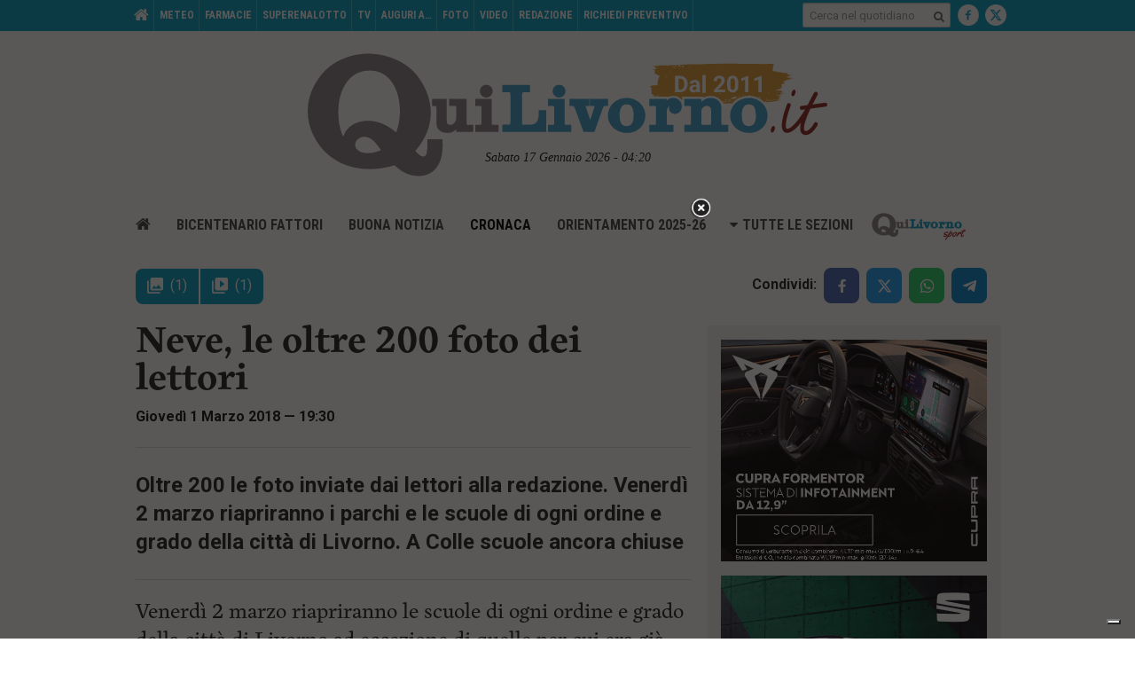

--- FILE ---
content_type: text/html; charset=UTF-8
request_url: https://www.quilivorno.it/news/cronaca/neve-le-oltre-200-foto-dei-lettori-scuole-aperte-a-livorno-chiuse-a-colle/
body_size: 26774
content:
<!DOCTYPE html>
<html class=" no-js" lang="it-IT">
<head>
    <meta charset="utf-8">
    <title>Neve, le oltre 200 foto dei lettori - QuiLivorno.it</title>
    <meta http-equiv="x-ua-compatible" content="ie=edge">
    <meta name="viewport" content="width=device-width, initial-scale=1, minimum-scale=1">
    <link rel="apple-touch-icon" sizes="57x57" href="https://www.quilivorno.it/wp-content/themes/zaki-theme/img/icon/favicons/apple-icon-57x57.png">
    <link rel="apple-touch-icon" sizes="60x60" href="https://www.quilivorno.it/wp-content/themes/zaki-theme/img/icon/favicons/apple-icon-60x60.png">
    <link rel="apple-touch-icon" sizes="72x72" href="https://www.quilivorno.it/wp-content/themes/zaki-theme/img/icon/favicons/apple-icon-72x72.png">
    <link rel="apple-touch-icon" sizes="76x76" href="https://www.quilivorno.it/wp-content/themes/zaki-theme/img/icon/favicons/apple-icon-76x76.png">
    <link rel="apple-touch-icon" sizes="114x114" href="https://www.quilivorno.it/wp-content/themes/zaki-theme/img/icon/favicons/apple-icon-114x114.png">
    <link rel="apple-touch-icon" sizes="120x120" href="https://www.quilivorno.it/wp-content/themes/zaki-theme/img/icon/favicons/apple-icon-120x120.png">
    <link rel="apple-touch-icon" sizes="144x144" href="https://www.quilivorno.it/wp-content/themes/zaki-theme/img/icon/favicons/apple-icon-144x144.png">
    <link rel="apple-touch-icon" sizes="152x152" href="https://www.quilivorno.it/wp-content/themes/zaki-theme/img/icon/favicons/apple-icon-152x152.png">
    <link rel="apple-touch-icon" sizes="180x180" href="https://www.quilivorno.it/wp-content/themes/zaki-theme/img/icon/favicons/apple-icon-180x180.png">
    <link rel="icon" type="image/png" sizes="192x192" href="https://www.quilivorno.it/wp-content/themes/zaki-theme/img/icon/favicons/android-icon-192x192.png">
    <link rel="icon" type="image/png" sizes="32x32" href="https://www.quilivorno.it/wp-content/themes/zaki-theme/img/icon/favicons/favicon-32x32.png">
    <link rel="icon" type="image/png" sizes="96x96" href="https://www.quilivorno.it/wp-content/themes/zaki-theme/img/icon/favicons/favicon-96x96.png">
    <link rel="icon" type="image/png" sizes="16x16" href="https://www.quilivorno.it/wp-content/themes/zaki-theme/img/icon/favicons/favicon-16x16.png">
    <link rel="manifest" href="https://www.quilivorno.it/wp-content/themes/zaki-theme/img/icon/favicons/manifest.json">
    <meta name="msapplication-TileColor" content="#444444">
    <meta name="msapplication-TileImage" content="https://www.quilivorno.it/wp-content/themes/zaki-theme/img/icon/favicons/ms-icon-144x144.png">
    <meta name="theme-color" content="#444444">

    
    <meta name='robots' content='index, follow, max-image-preview:large, max-snippet:-1, max-video-preview:-1' />

	<!-- This site is optimized with the Yoast SEO plugin v21.1 - https://yoast.com/wordpress/plugins/seo/ -->
	<meta name="description" content="Venerdì 2 marzo riapriranno le scuole di ogni ordine e grado della città di Livorno ad eccezione di quelle per cui era già stata programmata la chiusura" />
	<link rel="canonical" href="https://www.quilivorno.it/news/cronaca/neve-le-oltre-200-foto-dei-lettori-scuole-aperte-a-livorno-chiuse-a-colle/" />
	<meta property="og:locale" content="it_IT" />
	<meta property="og:type" content="article" />
	<meta property="og:title" content="Neve, le oltre 200 foto dei lettori - QuiLivorno.it" />
	<meta property="og:description" content="Venerdì 2 marzo riapriranno le scuole di ogni ordine e grado della città di Livorno ad eccezione di quelle per cui era già stata programmata la chiusura" />
	<meta property="og:url" content="https://www.quilivorno.it/news/cronaca/neve-le-oltre-200-foto-dei-lettori-scuole-aperte-a-livorno-chiuse-a-colle/" />
	<meta property="og:site_name" content="QuiLivorno.it" />
	<meta property="article:author" content="https://www.facebook.com/giconiccolini?ref=tn_tnmn" />
	<meta property="article:published_time" content="2018-03-01T18:30:05+00:00" />
	<meta property="article:modified_time" content="2018-03-02T23:06:24+00:00" />
	<meta property="og:image" content="https://www.quilivorno.it/wp-content/uploads/2018/03/stagno1-e1519929062844.jpg" />
	<meta property="og:image:width" content="4021" />
	<meta property="og:image:height" content="2550" />
	<meta property="og:image:type" content="image/jpeg" />
	<meta name="author" content="Giacomo Niccolini" />
	<meta name="twitter:label1" content="Scritto da" />
	<meta name="twitter:data1" content="Giacomo Niccolini" />
	<meta name="twitter:label2" content="Tempo di lettura stimato" />
	<meta name="twitter:data2" content="2 minuti" />
	<script type="application/ld+json" class="yoast-schema-graph">{"@context":"https://schema.org","@graph":[{"@type":"WebPage","@id":"https://www.quilivorno.it/news/cronaca/neve-le-oltre-200-foto-dei-lettori-scuole-aperte-a-livorno-chiuse-a-colle/","url":"https://www.quilivorno.it/news/cronaca/neve-le-oltre-200-foto-dei-lettori-scuole-aperte-a-livorno-chiuse-a-colle/","name":"Neve, le oltre 200 foto dei lettori - QuiLivorno.it","isPartOf":{"@id":"https://www.quilivorno.it/#website"},"primaryImageOfPage":{"@id":"https://www.quilivorno.it/news/cronaca/neve-le-oltre-200-foto-dei-lettori-scuole-aperte-a-livorno-chiuse-a-colle/#primaryimage"},"image":{"@id":"https://www.quilivorno.it/news/cronaca/neve-le-oltre-200-foto-dei-lettori-scuole-aperte-a-livorno-chiuse-a-colle/#primaryimage"},"thumbnailUrl":"https://www.quilivorno.it/wp-content/uploads/2018/03/stagno1-e1519929062844.jpg","datePublished":"2018-03-01T18:30:05+00:00","dateModified":"2018-03-02T23:06:24+00:00","author":{"@id":"https://www.quilivorno.it/#/schema/person/fa629a6b0239cf28a5665c90863cc7b5"},"description":"Venerdì 2 marzo riapriranno le scuole di ogni ordine e grado della città di Livorno ad eccezione di quelle per cui era già stata programmata la chiusura","breadcrumb":{"@id":"https://www.quilivorno.it/news/cronaca/neve-le-oltre-200-foto-dei-lettori-scuole-aperte-a-livorno-chiuse-a-colle/#breadcrumb"},"inLanguage":"it-IT","potentialAction":[{"@type":"ReadAction","target":["https://www.quilivorno.it/news/cronaca/neve-le-oltre-200-foto-dei-lettori-scuole-aperte-a-livorno-chiuse-a-colle/"]}]},{"@type":"ImageObject","inLanguage":"it-IT","@id":"https://www.quilivorno.it/news/cronaca/neve-le-oltre-200-foto-dei-lettori-scuole-aperte-a-livorno-chiuse-a-colle/#primaryimage","url":"https://www.quilivorno.it/wp-content/uploads/2018/03/stagno1-e1519929062844.jpg","contentUrl":"https://www.quilivorno.it/wp-content/uploads/2018/03/stagno1-e1519929062844.jpg","width":4021,"height":2550,"caption":"Stagno"},{"@type":"BreadcrumbList","@id":"https://www.quilivorno.it/news/cronaca/neve-le-oltre-200-foto-dei-lettori-scuole-aperte-a-livorno-chiuse-a-colle/#breadcrumb","itemListElement":[{"@type":"ListItem","position":1,"name":"Home","item":"https://www.quilivorno.it/"},{"@type":"ListItem","position":2,"name":"Neve, le oltre 200 foto dei lettori"}]},{"@type":"WebSite","@id":"https://www.quilivorno.it/#website","url":"https://www.quilivorno.it/","name":"QuiLivorno.it","description":"","potentialAction":[{"@type":"SearchAction","target":{"@type":"EntryPoint","urlTemplate":"https://www.quilivorno.it/?s={search_term_string}"},"query-input":"required name=search_term_string"}],"inLanguage":"it-IT"},{"@type":"Person","@id":"https://www.quilivorno.it/#/schema/person/fa629a6b0239cf28a5665c90863cc7b5","name":"Giacomo Niccolini","image":{"@type":"ImageObject","inLanguage":"it-IT","@id":"https://www.quilivorno.it/#/schema/person/image/","url":"https://secure.gravatar.com/avatar/4abbf0e6981099ae34a507958227f8e2?s=96&d=mm&r=g","contentUrl":"https://secure.gravatar.com/avatar/4abbf0e6981099ae34a507958227f8e2?s=96&d=mm&r=g","caption":"Giacomo Niccolini"},"description":"Nato il 6 maggio 1981 a Livorno. Laureato in cinema musica e teatro ottiene il master in giornalismo all'Università di Pisa-Siena e Firenze. Ha lavorato per La Nazione, Rtl 102,5, SportItalia, Il Corriere di Livorno. Dal 2011 è cofondatore di Quilivorno.it insieme al socio Michelangelo Sarti","sameAs":["https://www.facebook.com/giconiccolini?ref=tn_tnmn","https://twitter.com/giconiccolini"]}]}</script>
	<!-- / Yoast SEO plugin. -->


<link rel='dns-prefetch' href='//use.typekit.net' />
<link rel='dns-prefetch' href='//fonts.googleapis.com' />
<link rel="alternate" type="application/rss+xml" title="QuiLivorno.it &raquo; Neve, le oltre 200 foto dei lettori Feed dei commenti" href="https://www.quilivorno.it/news/cronaca/neve-le-oltre-200-foto-dei-lettori-scuole-aperte-a-livorno-chiuse-a-colle/feed/" />
<style id='classic-theme-styles-inline-css' type='text/css'>
/*! This file is auto-generated */
.wp-block-button__link{color:#fff;background-color:#32373c;border-radius:9999px;box-shadow:none;text-decoration:none;padding:calc(.667em + 2px) calc(1.333em + 2px);font-size:1.125em}.wp-block-file__button{background:#32373c;color:#fff;text-decoration:none}
</style>
<link rel='stylesheet' id='contact-form-7-css' href='https://www.quilivorno.it/wp-content/plugins/contact-form-7/includes/css/styles.css?ver=5.7.4' type='text/css' media='all' />
<style id='contact-form-7-inline-css' type='text/css'>
.wpcf7 .wpcf7-recaptcha iframe {margin-bottom: 0;}.wpcf7 .wpcf7-recaptcha[data-align="center"] > div {margin: 0 auto;}.wpcf7 .wpcf7-recaptcha[data-align="right"] > div {margin: 0 0 0 auto;}
</style>
<link rel='stylesheet' id='css-zaki-main-css' href='https://www.quilivorno.it/wp-content/themes/zaki-theme/css/build/main.css?ver=v5' type='text/css' media='all' />
<link rel='stylesheet' id='css-zaki-print-css' href='https://www.quilivorno.it/wp-content/themes/zaki-theme/css/build/print.css?ver=v5' type='text/css' media='print' />
<link rel='stylesheet' id='css-zaki-hotfix-css' href='https://www.quilivorno.it/wp-content/themes/zaki-theme/css/hotfix.css?ver=v5' type='text/css' media='all' />
<link rel='stylesheet' id='css-zaki-vendor-new-micromodal-css' href='https://www.quilivorno.it/wp-content/themes/zaki-theme/vendor/new/micromodal/micromodal.css?ver=v5' type='text/css' media='all' />
<link rel='stylesheet' id='css-zaki-typekit-newarticle-css' href='//use.typekit.net/bkh8pqe.css?ver=v5' type='text/css' media='all' />
<link rel='stylesheet' id='css-zaki-component-sharebox-css' href='https://www.quilivorno.it/wp-content/themes/zaki-theme/css/new/components/sharebox.css?ver=v5' type='text/css' media='all' />
<link rel='stylesheet' id='css-zaki-component-postrelatedcontents-css' href='https://www.quilivorno.it/wp-content/themes/zaki-theme/css/new/components/postrelatedcontents.css?ver=v5' type='text/css' media='all' />
<link rel='stylesheet' id='css-zaki-component-list1-css' href='https://www.quilivorno.it/wp-content/themes/zaki-theme/css/new/components/list1.css?ver=v5' type='text/css' media='all' />
<link rel='stylesheet' id='css-zaki-component-list2-css' href='https://www.quilivorno.it/wp-content/themes/zaki-theme/css/new/components/list2.css?ver=v5' type='text/css' media='all' />
<link rel='stylesheet' id='css-zaki-component-newarticle-css' href='https://www.quilivorno.it/wp-content/themes/zaki-theme/css/new/components/newarticle.css?ver=v5' type='text/css' media='all' />
<link rel='stylesheet' id='css-zaki-assets-css' href='https://www.quilivorno.it/wp-content/themes/zaki-theme/css/build/assets.css?ver=v5' type='text/css' media='all' />
<link rel='stylesheet' id='css-fancybox-css' href='https://www.quilivorno.it/wp-content/themes/zaki-theme/vendor/fancybox/2.1.5/jquery.fancybox.css?ver=v5' type='text/css' media='all' />
<link rel='stylesheet' id='css-googlefont-1-css' href='https://fonts.googleapis.com/css?family=Roboto+Slab%3A400%2C700&#038;ver=v5' type='text/css' media='all' />
<link rel='stylesheet' id='css-googlefont-2-css' href='https://fonts.googleapis.com/css?family=Roboto%3A400%2C400i%2C500%2C500i%2C700%2C700i&#038;ver=v5' type='text/css' media='all' />
<link rel='stylesheet' id='css-googlefont-3-css' href='https://fonts.googleapis.com/css?family=Roboto+Condensed%3A400%2C400i%2C700%2C700i&#038;ver=v5' type='text/css' media='all' />
<link rel='stylesheet' id='css-bootstrap-select-css' href='https://www.quilivorno.it/wp-content/themes/zaki-theme/vendor/bootstrap-select/1.11.2/dist/css/bootstrap-select.min.css?ver=v5' type='text/css' media='all' />
<script type='text/javascript' src='https://www.quilivorno.it/wp-content/themes/zaki-theme/vendor/jquery/2.1.1/jquery-2.1.1.js?ver=v5' id='jquery-js'></script>
<script type='text/javascript' src='https://www.quilivorno.it/wp-content/themes/zaki-theme/vendor/jquery.easytabs/3.2.0/jquery.easytabs.min.js?ver=v5' id='jquery-easytabs-js'></script>
<script type='text/javascript' src='https://www.quilivorno.it/wp-content/themes/zaki-theme/vendor/jquery.bxslider/4.1.2/jquery.bxslider.min.js?ver=v5' id='jquery-bxslider-js'></script>
<script type='text/javascript' src='https://www.quilivorno.it/wp-content/themes/zaki-theme/vendor/jquery-cookie/1.4.1/src/jquery.cookie.js?ver=v5' id='js-jquery-cookie-js'></script>
<script type='text/javascript' src='https://www.quilivorno.it/wp-content/themes/zaki-theme/js/hotfix.js?ver=v5' id='js-zaki-hotfix-js'></script>
<link rel="EditURI" type="application/rsd+xml" title="RSD" href="https://www.quilivorno.it/xmlrpc.php?rsd" />
<link rel='shortlink' href='https://www.quilivorno.it/?p=253301' />
<link rel="alternate" type="application/json+oembed" href="https://www.quilivorno.it/wp-json/oembed/1.0/embed?url=https%3A%2F%2Fwww.quilivorno.it%2Fnews%2Fcronaca%2Fneve-le-oltre-200-foto-dei-lettori-scuole-aperte-a-livorno-chiuse-a-colle%2F" />
<link rel="alternate" type="text/xml+oembed" href="https://www.quilivorno.it/wp-json/oembed/1.0/embed?url=https%3A%2F%2Fwww.quilivorno.it%2Fnews%2Fcronaca%2Fneve-le-oltre-200-foto-dei-lettori-scuole-aperte-a-livorno-chiuse-a-colle%2F&#038;format=xml" />
        <!-- Add WP Ajax support to Theme -->
        <script type="text/javascript">
            var ajaxurl = 'https://www.quilivorno.it/wp-admin/admin-ajax.php';
        </script>
        			<script type="text/javascript">// <![CDATA[
				window.zaki_pch = window.zaki_pch || {};
				window.zaki_pch['localization'] = {"base_link_1":"\/\/www.iubenda.com\/privacy-policy\/","privacy_html_link_1":"<a href=\"\/\/www.iubenda.com\/privacy-policy\/713814\" class=\"iubenda-nostyle iubenda-embed\" title=\"Informativa sulla Privacy\">Informativa sulla Privacy<\/a>","privacy_html_link_1_extended_1":"<a href=\"\/\/www.iubenda.com\/privacy-policy\/713814\/legal\" class=\"iubenda-nostyle iubenda-embed\" title=\"Informativa sulla Privacy\">Informativa sulla Privacy<\/a>","privacy_html_link_2":"<a href=\"\/\/www.iubenda.com\/privacy-policy\/713814\" class=\"iubenda-white no-brand iubenda-embed\" title=\"Informativa sulla Privacy\">Informativa sulla Privacy<\/a>","cookie_html_link_1_extended_1":"<a href=\"\/\/www.iubenda.com\/privacy-policy\/713814\/cookie-policy\" class=\"iubenda-nostyle iubenda-embed\" title=\"Informativa sui Cookie\">Informativa sui Cookie<\/a>","notice_1":"Dichiaro di aver letto, ai sensi dell'art. 13 D.Lgs 196\/2003 e degli art. 13 e 14 del Regolamento (UE) 2016\/679, l'<a href=\"\/\/www.iubenda.com\/privacy-policy\/713814\" class=\"iubenda-nostyle iubenda-embed\" title=\"Informativa sulla Privacy\">Informativa sulla Privacy<\/a> e di autorizzare il trattamento dei miei dati personali.","notice_2":"Per commentare &egrave; necessario fornire il consenso al trattamento dei dati ai sensi dell'art. 13 D.Lgs 196\/2003 e degli art. 13 e 14 del Regolamento (UE) 2016\/679 secondo quanto descritto nell'<a href=\"\/\/www.iubenda.com\/privacy-policy\/713814\" class=\"iubenda-nostyle iubenda-embed\" title=\"Informativa sulla Privacy\">Informativa sulla Privacy<\/a>. Si prega di cliccare \"Indietro\" e riprovare, grazie.","notice_3":"Per continuare &egrave; necessario fornire il consenso al trattamento dei dati ai sensi dell'art. 13 D.Lgs 196\/2003 e degli art. 13 e 14 del Regolamento (UE) 2016\/679 secondo quanto descritto nell'<a href=\"\/\/www.iubenda.com\/privacy-policy\/713814\" class=\"iubenda-nostyle iubenda-embed\" title=\"Informativa sulla Privacy\">Informativa sulla Privacy<\/a>. Si prega di cliccare \"Indietro\" e riprovare, grazie.","notice_4":"Per continuare &egrave; necessario fornire il consenso al trattamento dei dati ai sensi dell'art. 13 D.Lgs 196\/2003 e degli art. 13 e 14 del Regolamento (UE) 2016\/679 secondo quanto descritto nell'Informativa sulla Privacy.","notice_5":"Chiudendo questa finestra o continuando a navigare il sito acconsenti all'utilizzo dei cookie.","button_continue_navigation_label":"Continua","iframe_placeholder_1":"Accetta la privacy policy e la cookie policy per visualizzare il contenuto.","script_block_html_attr_class":"_iub_cs_activate","script_block_html_attr_class_inline":"_iub_cs_activate-inline","script_block_html_attr_type":"text\/plain","zaki_pch_html_banner_1":"\n        <div class=\"zaki_pch_banner\">\n            <div class=\"zaki_pch_banner_inner\">\n                <div class=\"zaki_pch_banner_text_container\">\n                    <p>\n                        Questo sito utilizza cookie tecnici e di terze parti per migliorare l&rsquo;esperienza di navigazione e per consentire ai\n                        navigatori di usufruire di tutti i servizi online. Per maggiori informazioni consulta l'<a href=\"\/\/www.iubenda.com\/privacy-policy\/713814\" class=\"iubenda-nostyle iubenda-embed\" title=\"Informativa sulla Privacy\">Informativa sulla Privacy<\/a>.\n                        Chiudendo questo banner, scorrendo questa pagina, cliccando su un link o continuando la navigazione in altro modo acconsenti all&rsquo;uso dei cookie.\n                    <\/p>\n                <\/div>\n                <!-- .zaki_pch_banner_text_container -->\n                \n                <div class=\"zaki_pch_banner_buttons_container\">\n                    <button data-action=\"close-banner\" class=\"button-icon\"><span class=\"icon\"><span>Chiudi<\/span><\/span><\/button>\n                <\/div>\n                <!-- .zaki_pch_banner_buttons_container -->\n            <\/div>\n            <!-- .zaki_pch_banner_inner -->\n        <\/div>\n        <!-- .zaki_pch_banner -->\n    ","zaki_pch_title":"Zaki Privacy Cookie Helper","zaki_pch_credits_site":"http:\/\/www.zaki.it","zaki_pch_require_1":"Lo strumento richiede jQuery version 1.8.3 o superiore per funzionare correttamente","zaki_pch_error_1":"Config JSON vuoto.","zaki_pch_notice_1":"jQuery non disponibile, carico asincronamente da remoto...","form_item_checkbox_acceptance_1":"\n        <div class=\"form-item privacy-checkbox-1\">\n            <label>\n                <input class=\"privacy-checkbox-1-input\" type=\"checkbox\" name=\"privacy\" value=\"1\" aria-required=\"true\" required=\"required\">\n                <span class=\"privacy-checkbox-text\">Dichiaro di aver letto, ai sensi dell'art. 13 D.Lgs 196\/2003 e degli art. 13 e 14 del Regolamento (UE) 2016\/679, l'<a href=\"\/\/www.iubenda.com\/privacy-policy\/713814\" class=\"iubenda-nostyle iubenda-embed\" title=\"Informativa sulla Privacy\">Informativa sulla Privacy<\/a> e di autorizzare il trattamento dei miei dati personali.<\/span>\n            <\/label>\n        <\/div>\n        <!-- .form-item .privacy-checkbox-1 -->\n    "};
			// ]]></script>
						<!-- BEGIN Iubenda Privacy Policy -->
			<script>
				(function (w,d) {var loader = function () {var s = d.createElement("script"), tag = d.getElementsByTagName("script")[0]; s.src = "//cdn.iubenda.com/iubenda.js"; tag.parentNode.insertBefore(s,tag);}; if(w.addEventListener){w.addEventListener("load", loader, false);}else if(w.attachEvent){w.attachEvent("onload", loader);}else{w.onload = loader;}})(window, document);
			</script>
			<!-- END Iubenda Privacy Policy -->

			<!-- BEGIN Iubenda Cookie Policy (new) -->
			<script type="text/javascript">
				var _iub = _iub || [];
				_iub.csConfiguration = {
					"lang": "it",
					"enableCMP":true,
					"enableTcf":true,
					"siteId": 297242,
					//"googleAdsPreferenceManagement":true,
					"cookiePolicyId": 713814,

					"perPurposeConsent":true,"purposes":"1,2,3,4,5",

					"banner": {
						"acceptButtonDisplay":true,
						"closeButtonRejects":true, 
						"customizeButtonDisplay":true,
						//"position":"float-bottom-center",
						"position":"float-top-center",
						"explicitWithdrawal":true, 
						"backgroundOverlay":true,
						"rejectButtonDisplay":true,
						"listPurposes":true
					}
				};
			</script>

		<script type="text/javascript" src="//cs.iubenda.com/sync/297242.js"></script>
      <script type="text/javascript" src="//cdn.iubenda.com/cs/tcf/stub-v2.js"></script>
	  <script type="text/javascript" src="//cdn.iubenda.com/cs/tcf/safe-tcf-v2.js"></script>
      <script type="text/javascript" src="//cdn.iubenda.com/cs/iubenda_cs.js" charset="UTF-8" async></script>
			
      
			<!-- END Iubenda Cookie Policy (new) -->

      

      
			
    <link rel="preload" as="image" href="https://www.quilivorno.it/wp-content/themes/zaki-theme/img/loader-ql.png">


        

        
    <script>
      ;(function($) {
        if( typeof $ !== 'undefined' ) {
          $(document).ready(function() {
            $('.box-adv').not('.box-adv-skin').each(function() {
              if( $(this).find('a').length > 0 ) {
                if( !$(this).hasClass('box-adv-loaded') ) {
                  $(this).addClass('box-adv-loaded');
                }
              }   
            });

          });
        }
      })(jQuery);
    </script>

    <style>
        .hide-soft {
            display: none;
        }
        .right-aligned-special+button {
            margin-right: 0 !important;
        }
        .c-sharebox__btns-wrapper.hide-soft {
            margin-left: 8px;
        }
        .article-tools > .article-tools-right .article-tool-share {
            overflow: initial;
        }
        #loading-bg {
            background-color: rgba(255, 255, 255, 0.35);
            position: fixed;
            top: 0;
            left: 0;
            right: 0;
            bottom: 0;
            z-index: 10000;
            width: 100%;
            height: 100%;
            pointer-events: none;
        }
        #loading-circle {
            width: 74px;
            height: 74px;
            margin-top: -37px;
            background-color: rgba(255, 255, 255, 0.9);
            -webkit-animation: blinker 1s linear infinite;
            -moz-animation: blinker 1s linear infinite;
            -o-animation: blinker 1s linear infinite;
            -ms-animation: blinker 1s linear infinite;
            animation: blinker 1s linear infinite;
        }
        .loader-elem {
            border-radius: 50%;
            top: 40%;
            left: 0;
            right: 0;
            margin: 0 auto;
            position: absolute;
        }
        #loader-1 {
            width: 62px;
            height: 62px;
            border: 2px solid transparent;
            border-top: 2px solid #898687;
            animation: spin 0.7s linear infinite;
            margin-top: -32px;
            box-sizing: border-box;
        }
        #loader-2 {
            width: 74px;
            height: 74px;
            border: 3px solid transparent;
            border-bottom: 3px solid #0ca2c8;
            animation: spin 1.3s linear infinite;
            margin-top: -37px;
            box-sizing: border-box;
        }
        #loading-bg img {
            top: 40%;
            left: 0;
            right: 0;
            margin: 0 auto;
            position: absolute;
            width: 40px;
            height: 40px;
            margin-top: -20px;
            -webkit-animation: blinker 1s linear infinite;
            -moz-animation: blinker 1s linear infinite;
            -o-animation: blinker 1s linear infinite;
            -ms-animation: blinker 1s linear infinite;
            animation: blinker 1s linear infinite;
        }

        @keyframes loadingSpin {
            0% { 
                transform: rotate(0deg); 
            }
            100% { 
                transform: rotate(360deg); 
            }
        }
        @keyframes blinker {
            50% {
                -webkit-opacity: 0.65;
                -moz-opacity: 0.65;
                -o-opacity: 0.65;
                -ms-opacity: 0.65;
                opacity: 0.65;
            }
        }
    </style>

    <style type="text/css">
        #site-home-back-link-top {
            position: relative;
            z-index: 100;
        }

        @media (max-width: 728px) {
            #box-adv-mobile-pagecatenaggio-3 img {
                margin-left: auto;
                margin-right: auto;
            }
        }
    </style>

    <style>
        .ads-inline-here {
            float: right;
            width: 100%;
            text-align: center;
            padding: 20px 0 5px;
            position: relative;
        }
        .ads-inline-here img {
            display: inline-block;
        }
        @media (min-width: 1024px) {
            .ads-inline-here.mobile {
                display: none !important;
            }
        }
        @media (max-width: 1023px) {
            .ads-inline-here.desktop {
                display: none !important;
            }
        }
        .ads-inline-here.wow {
            overflow: hidden;
            margin-top: 20px;
            margin-bottom: 20px;
            padding: 0;
            border: 1px solid #dddddd;
        }
        .ads-inline-here.wow:after {
            width: 100%;
            position: relative;
            content: ' ';
            font-size: 0;
            padding-bottom: 80%;
            display: block;
            pointer-events: none;
        }
        .ads-inline-here.wow img {
            width: 100%;
            position: absolute;
            left: 0;
            right: 0;
            z-index: 1;
            will-change: transform;
            margin-top: -50px;
        }
        .ads-inline-here.wow:before {
            height: 15px;
            content: 'Pubblicità';
            width: 100%;
            line-height: 16px;
            font-size: 12px;
            background-color: #999999;
            color: #ffffff;
            top: 0;
            left: 0;
            right: 0;
            position: absolute;
            z-index: 10;
        }
        .ads-inline-here.wow:before {
            height: 15px;
            content: 'Banner pubblicitario';
            text-transform: uppercase;
            width: 100%;
            line-height: 17px;
            font-size: 12px;
            background-color: #999999;
            color: #ffffff;
            top: 0;
            left: 0;
            right: 0;
            position: absolute;
            z-index: 10;
        }
        .ads-inline-here.wow > a:after {
            height: 15px;
            content: 'Banner pubblicitario';
            text-transform: uppercase;
            width: 100%;
            line-height: 17px;
            font-size: 12px;
            background-color: #999999;
            color: #ffffff;
            bottom: 0;
            left: 0;
            right: 0;
            position: absolute;
            z-index: 10;
        }
    </style>

    <script type="text/javascript">
        !(function(f, c, undefined) {
            var ns = f[c] = f[c] || {};
            ns.Back = {                
                site_url : "https:\/\/www.quilivorno.it",
                template_url : "https:\/\/www.quilivorno.it\/wp-content\/themes\/zaki-theme"             
                , is_production_server : true                             };
        })(this, 'ZakiApp');
    </script>

    <script async src="//pagead2.googlesyndication.com/pagead/js/adsbygoogle.js" type="text/plain" class="_iub_cs_activate" data-iub-purposes="5"></script>
    <script type="text/plain" class="_iub_cs_activate" data-iub-purposes="5">
        (adsbygoogle = window.adsbygoogle || []).push({
            google_ad_client: "ca-pub-3667067255304207",
            enable_page_level_ads: true
        });
    </script>

    <!-- Google tag (gtag.js) -->
    <script type="text/plain" class="_iub_cs_activate" data-iub-purposes="4" async src="https://www.googletagmanager.com/gtag/js?id=G-32JXPHH1F4"></script>
    <script type="text/plain" class="_iub_cs_activate" data-iub-purposes="4">
        window.dataLayer = window.dataLayer || [];
        function gtag(){dataLayer.push(arguments);}
        gtag('js', new Date());

        gtag('config', 'G-32JXPHH1F4');
    </script>

    <script type="text/plain" class="_iub_cs_activate" data-iub-purposes="4">

        if( location.hostname === 'www.quilivorno.it' ) {

            console.log('GA: Attivo (server produzione)');

            var _gaq = _gaq || [];
            /*_gaq.push(['_setAccount', 'UA-8863553-5']);*/
            _gaq.push(['_setAccount', 'UA-136701658-1']);
            _gaq.push(['_trackPageview']);

            (function() {
                var ga = document.createElement('script'); ga.type = 'text/javascript'; ga.async = true;
                ga.src = ('https:' == document.location.protocol ? 'https://ssl' : 'http://www') + '.google-analytics.com/ga.js';
                var s = document.getElementsByTagName('script')[0]; s.parentNode.insertBefore(ga, s);
            })();

        } else {
            console.log('GA: Non Attivo (server sviluppo)');
        }

    </script>

    
    
        
    
        <!-- Ads QuiLivorno.it -->
        <script type="text/javascript" src="//www.quilivorno.it/ads/www/delivery/spcjs.php?id=1"></script>
        <!--<script type="text/javascript" src="//www.quilivorno.it/_utils/ql_adv_spcjs.php?id=1"></script>-->

    
    <!-- Ads presscommtech.com 
    <script type='text/javascript' src='//adv.presscommtech.com/www/delivery/spcjs.php?id=494'></script>-->

    <style>
        table#cronaca-quiliv-articolo {
            margin-bottom: 40px;
        }
        table#cronaca-quiliv-articolo td.td-intermezzo {
            /*text-align: center; */
            background-color: #eeeeee; 
            /*padding: 20px 6px;*/
            padding: 8px 10px;
            margin-left: -10px;
            margin-right: -10px;
            border-bottom: 12px solid #ffffff;
            border-top: 12px solid #ffffff;
        }
        table#cronaca-quiliv-articolo td.td-intermezzo p {
            /*font-size: 2.1em;*/
            font-size: 1.8em;
            margin-bottom: 0 !important;
            /*text-align: center !important;*/
        }
        table#cronaca-quiliv-articolo td.td-azione {
            padding: 12px 6px;
        }
        table#cronaca-quiliv-articolo td.td-azione.td-minuto {
            width: 60px;
        }
        table#cronaca-quiliv-articolo td.td-azione.td-minuto p {
            font-size: 1.9em;
            margin-bottom: 0 !important;
        }
        table#cronaca-quiliv-articolo td.td-azione.td-testo p {
            margin-bottom: 0 !important;
            word-break: break-word;
        }
        table#cronaca-quiliv-articolo img {
            width: 40px;
            height: 40px;
        }
        table#cronaca-quiliv-articolo img.icona-laterale-cronaca {
            float: left;
            margin-right: 12px;
            margin-top: -5px;
        }
        table#cronaca-quiliv-articolo .padding-icona-cronaca p {
            padding-left: 52px;
        }
        @media (max-width: 420px) {
            /*table#cronaca-quiliv-articolo img.icona-laterale-cronaca {
                float: none;
                display: block;
                margin-bottom: 5px;
            }
            table#cronaca-quiliv-articolo .padding-icona-cronaca p {
                padding-left: 0 !important;
            }*/
            #cronaca-quiliv-articolo img.icona-laterale-cronaca {
                width: 30px;
                height: 30px;
                margin-top: -1px !important;
                margin-bottom: 0 !important;
                margin-left: -5px;
                margin-right: 6px !important;
            }
            table#cronaca-quiliv-articolo .padding-icona-cronaca p {
                padding-left: 0px !important;
            }
        }

        #box-adv-header-smart-300x250-1 {
            margin-top: 10px;
            margin-bottom: 10px;
        }
        #box-adv-header-smart-300x250-1 a {
            margin: 0 auto;
            display: inline-block;
        }

        #st-3 .st-btn[data-network='sharethis'] {
            background-color: #bbbbbb !important;
        }

            </style>

    <style>
        #box-site-logo-top {
            padding-top: 10px;
        }
        .neg-marg-time {
            top: -40px;
            position: relative;
        }

        @media (max-width: 728px) {
            body.home article p.abstract {
                display: none !important;
            }
            body.home article.article-layout-3 .article-meta {
                float: left;
            }
            body.home article.article-layout-3 .article-tools {
                padding-top: 0;
                position: relative;
                top: -3px;
            }
            .neg-marg-time {
                top: -20px;
            }
        }

        .asset-logo-1 {
            background-image: url('https://www.quilivorno.it/wp-content/themes/zaki-theme/img/logo-1.png?upd=2022');
        }
        .asset-logo-sport-2 {
            background-image: url('https://www.quilivorno.it/wp-content/themes/zaki-theme/img/logo-sport-2.png?upd=2022');
        }
        @media all and (-webkit-min-device-pixel-ratio: 1.5) { 
            .asset-logo-1 {
                background-image: url('https://www.quilivorno.it/wp-content/themes/zaki-theme/img/logo-1@2x.png?upd=2022');
                background-size: 587px 139px;
            }
            .asset-logo-sport-2 {
                background-image: url('https://www.quilivorno.it/wp-content/themes/zaki-theme/img/logo-sport-2@2x.png?upd=2022');
                background-size: 584px 157px;
            }
        }

        @media (min-width: 729px) {
            .typo.typo-4 h1,
            .typo.typo-2 h3, 
            .typo.typo-3 h3 {
                font-family: 'cardea-lining', serif;
                font-weight: 700;
                font-style: normal;
                color: #212121;
                font-size: 3em;
                line-height: 1.1em;
            }
            .typo.typo-3 h3 {
                font-size: 2.5em;
            }
            .typo.typo-2 p, 
            .typo.typo-3 p, 
            .typo.typo-4 p {
                font-family: 'cardea-lining', serif;
                font-style: normal;
                color: #212121;
                font-size: 1.5em;
            }
        }
        @media (max-width: 728px) {
            .typo.typo-4 h1,
            .typo.typo-2 h3, 
            .typo.typo-3 h3 {
                font-family: 'cardea-lining', serif;
                font-weight: 700;
                font-style: normal;
                color: #212121;
                font-size: 2.5em;
                line-height: 1.1em;
            }
            .typo.typo-3 h3 {
                font-size: 2.2em;
            }
            .typo.typo-2 p, 
            .typo.typo-3 p, 
            .typo.typo-4 p {
                font-family: 'cardea-lining', serif;
                font-style: normal;
                color: #212121;
                font-size: 1.3em;
            }
        }

        .qui-tabs-layout-5 .qui-tab article h3 {
            font-family: 'cardea-lining', serif;
            font-size: 1.2em;
        }
        .qui-tabs-layout-1 .qui-tab article h3 {
            font-family: 'cardea-lining', serif;
            font-size: 1.2em;
        }

        .typo.typo-4 h3 {
            font-family: 'cardea-lining', serif;
            font-weight: 700;
            font-style: normal;
            color: #212121;
            font-size: 1.8em;
            line-height: 1.1em;
        }

        #article-tools-top-above {
            display: none !important;
        }

        body.page #main-article > h1 {
            padding-top: 0;
        }

                @media (max-width: 1023px) {
            html:not(.scrolled-120) #header-fixed-1-mobile > .wrapper #button-search-mobile-trigger {
                left: 72px;
                right: auto;
            }
        }

        #new-socials {
            position: absolute;
            top: 9px;
            right: 20px;
        }
        #new-socials a {
            color: #ffffff;
            text-decoration: none;
            margin-left: 18px;
            float: left;
        }
        #new-socials a .c-icon1 {
            font-size: 2em;
        }
        #new-socials a.fb {
            padding-top: 1px;
        }
        #new-socials a .c-icon1--icozaux1-social_facebook {
            font-size: 1.7em;
        }
        #new-socials a .c-icon1--icozaux1-social_instagram {
            font-size: 1.9em;
        }

        html.scrolled-120 #new-socials {
            display: none !important;
        }
        
        .fancybox-skin.zk-popup-exception {
            background: transparent !important;
            -webkit-box-shadow: none !important;
            -moz-box-shadow: none !important;
            box-shadow: none !important;
        }
    </style>

    <style>
        #box-adv-skin-tablet-3 .box-wrapper, 
        #box-adv-skin-tablet-4 .box-wrapper {
            text-align: center;
        }
        #box-adv-skin-tablet-3 a img {
            margin-bottom: 10px;
            text-align: center;
            display: inline-block;
        }
        #box-adv-skin-tablet-4 a img {
            margin-bottom: 10px;
            text-align: center;
            display: inline-block;
        }
    </style>

    <style>
        @media (max-width: 400px) {
            .zk-popup-exception {
                padding: 0 !important;
            }
            .zaki-fancybox-popup-content {
                width: 240px !important;
                height: 200px !important;
            }
            .zaki-fancybox-popup-content img {
                width: 240px !important;
                height: 200px !important;
            }
        }
    </style>

</head>

<body class="post-template-default single single-post postid-253301 single-format-standard c-newarticle cat-3">

  
    <div id="body-container-1" class="body-container">

                <div id="header-fixed-1-desktop" class="row">
            <div class="wrapper">

                <div class="box-group">
                    <div id="box-nav-top-1" class="box box-nav box-no-head" role="navigation">

    <div class="box-wrapper">

        <div class="box-head">
            <h2>Men&ugrave; di servizio:</h2>
        </div>
        <!-- .box-head -->

        <div class="box-content">

            <nav>
                <ul id="menu-menu-testata-top-1" class=""><li id="menu-item-91461" class="nav-item-home menu-item menu-item-type-custom menu-item-object-custom menu-item-home menu-item-91461"><a href="https://www.quilivorno.it/">Home</a></li>
<li id="menu-item-93512" class="menu-item menu-item-type-custom menu-item-object-custom menu-item-93512"><a href="https://www.ilmeteo.it/meteo/Livorno">Meteo</a></li>
<li id="menu-item-91462" class="menu-item menu-item-type-custom menu-item-object-custom menu-item-91462"><a href="https://www.farmaciecomunalilivorno.it/">Farmacie</a></li>
<li id="menu-item-91464" class="menu-item menu-item-type-custom menu-item-object-custom menu-item-91464"><a href="https://www.superenalotto.it">Superenalotto</a></li>
<li id="menu-item-91465" class="menu-item menu-item-type-custom menu-item-object-custom menu-item-91465"><a href="https://www.programmitvstasera.org/">TV</a></li>
<li id="menu-item-307713" class="only-desktop-1 menu-item menu-item-type-post_type menu-item-object-page menu-item-307713"><a href="https://www.quilivorno.it/richiesta-pubblicazione-auguri-a/">Auguri a&#8230;</a></li>
<li id="menu-item-91466" class="hide menu-item menu-item-type-custom menu-item-object-custom menu-item-91466"><a href="/cdn-cgi/l/email-protection#a2d0c7c6c3d8cbcdccc7e2d3d7cbcecbd4cdd0cccd8ccbd6">Auguri? Scrivi qui</a></li>
<li id="menu-item-93428" class="menu-item menu-item-type-custom menu-item-object-custom menu-item-93428"><a href="https://www.quilivorno.it/fotogallery/">Foto</a></li>
<li id="menu-item-93429" class="menu-item menu-item-type-custom menu-item-object-custom menu-item-93429"><a href="https://www.quilivorno.it/videogallery/">Video</a></li>
<li id="menu-item-91468" class="menu-item menu-item-type-post_type menu-item-object-page menu-item-91468"><a href="https://www.quilivorno.it/la-redazione/">Redazione</a></li>
<li id="menu-item-91467" class="menu-item menu-item-type-post_type menu-item-object-page menu-item-91467"><a href="https://www.quilivorno.it/richiesta-preventivo-banner/">Richiedi Preventivo</a></li>
</ul>            </nav>

        </div>
        <!-- .box-content -->

    </div>
    <!-- .box-wrapper -->

</div>
<!-- #box-nav-top-1 .box -->                </div>
                <!-- .box-group -->

                <div class="box-group">
                    <div id="box-search-top" class="box box-no-head">

    <span id="box-search-top-position-desktop-placeholder"></span>

    <div class="box-wrapper">

        <div class="box-head">
            <h2>Cerca nel quotidiano:</h2>
        </div>
        <!-- .box-head -->

        <div class="box-content">

            
<form  action="https://www.quilivorno.it/"  name="search-top" method="get" class="form-theme-1">

<fieldset class=" ">

<div id="form-search-top-s-container" class="form-item-container form-item-container-text form-item-container-text-type-text form-hide-label">
    <label for="form-search-top-s">Cerca nel quotidiano:</label>
    <input id="form-search-top-s" type="text" name="s" value="" placeholder="Cerca nel quotidiano" class="form-item form-control" />
    <!-- .form-item -->


</div>
<!-- #form-search-top-s-container .form-item-container .form-item-text -->

<div id="form-search-top-submit-desktop-container" class="form-item-container form-item-container-button button-desktop form-hide-label">
    <button name="submit-desktop" type="submit" class="form-item "><span class="icon icon-fa icon-fa-search"><span>Cerca</span></span></button>
    <!-- .form-item -->
</div>
<!-- #form-search-top-submit-desktop-container .form-item-container .form-item-button -->





<div id="form-search-top-submit-mobile-container" class="form-item-container form-item-container-button button-mobile form-hide-label">
    <button name="submit-mobile" type="submit" class="form-item button button-size-s">Cerca</button>
    <!-- .form-item -->
</div>
<!-- #form-search-top-submit-mobile-container .form-item-container .form-item-button -->





</fieldset>

</form>


        </div>
        <!-- .box-content -->

    </div>
    <!-- .box-wrapper -->

</div>
<!-- #box-search-top .box -->                    <div id="box-nav-social-top-1" class="box box-nav box-no-head" role="navigation">

    <div class="box-wrapper">

        <div class="box-head">
            <h2>Seguici su:</h2>
        </div>
        <!-- .box-head -->

        <div class="box-content">

            <nav>
                <ul>
                    <li><a href="https://www.facebook.com/pages/QuiLivornoit-Quotidiano-On-Line-Gratuito/109953859084898" title="Seguici su Facebook" target="_blank"><span class="icon icon-social-circle-facebook-1-white"><span>Facebook</span></span></a></li>
                    <li><a href="https://twitter.com/quilivorno" title="Seguici su Twitter" target="_blank"><span class="icon icon-social-circle-twitter-1-white"><span>Twitter</span></span></a></li>
                </ul>
            </nav>

        </div>
        <!-- .box-content -->

    </div>
    <!-- .box-wrapper -->

</div>
<!-- #box-nav-social-top-1 .box -->                </div>
                <!-- .box-group -->

            </div>
            <!-- .wrapper -->
        </div>
        <!-- #header-fixed-1-desktop -->    

        <div id="box-nav-main-mobile" class="box box-nav box-mobile box-no-head" role="navigation">
    <div class="box-wrapper">

        <div class="box-head">
            <h2>Men&ugrave; versione mobile:</h2>
        </div>
        <!-- .box-head -->

        <div class="box-content">

            <nav id="box-nav-main-mobile-nav-1">

            </nav>

        </div>
        <!-- .box-content -->

    </div>
    <!-- .box-wrapper -->
</div>
<!-- #box-nav-main-mobile .box -->
        <div id="header-fixed-1-mobile" class="row">

            <div class="wrapper">

                <button id="button-nav-mobile-trigger" class="nav-burger-icon" title="Attiva il menu mobile">

                    <span class="nav-burger-icon-inner">
                        <span class="nav-burger-icon-line"></span>
                        <span class="nav-burger-icon-line"></span>
                        <span class="nav-burger-icon-line"></span>
                    </span>
                    <!-- .nav-burger-icon-inner -->

                </button>
                <!-- #button-nav-mobile-trigger -->

                <div class="logo-container">
                    <a href="https://www.quilivorno.it/" title="QuiLivorno.it" class="logo" rel="home">
                        <span class="asset asset-logo-1">QuiLivorno.it</span>
                    </a>
                </div>
                <!-- .logo-container -->

                <button id="button-search-mobile-trigger" title="Attiva la ricerca">
                    <span class="icon icon-fa icon-fa-2x icon-fa-search"><span>Attiva la ricerca</span></span>
                </button>
                <!-- #button-search-mobile-trigger -->

                <div id="box-search-top-mobile" class="box box-no-head">

    <span id="box-search-top-position-mobile-placeholder"></span>

</div>
<!-- #box-search-top-mobile .box -->
                                <div id="new-socials">

                    <a href="https://www.facebook.com/pages/QuiLivornoit-Quotidiano-On-Line-Gratuito/109953859084898" title="Seguici su Facebook" target="_blank" class="fb">
                        <i class="c-icon1 c-icon1--icozaux1-social_facebook " aria-hidden="true">
                            <svg class="icozaux1-social_facebook">
                                <use xlink:href="https://www.quilivorno.it/wp-content/themes/zaki-theme/icopack/ql2022-svg/symbol-defs.svg#icozaux1-social_facebook"></use>
                            </svg>
                        </i>
                    </a>

                    <a href="https://www.instagram.com/quilivorno.it/" title="Seguici su Instagram" target="_blank" class="in">
                        <i class="c-icon1 c-icon1--icozaux1-social_instagram " aria-hidden="true">
                            <svg class="icozaux1-social_instagram">
                                <use xlink:href="https://www.quilivorno.it/wp-content/themes/zaki-theme/icopack/ql2022-svg/symbol-defs.svg#icozaux1-social_instagram"></use>
                            </svg>
                        </i>
                    </a>

                    <a href="https://twitter.com/quilivorno" title="Seguici su Twitter" target="_blank" class="tw">
                        <i class="c-icon1 c-icon1--icozaux1-social_twitter " aria-hidden="true">
                            <svg class="icozaux1-social_twitter">
                                <use xlink:href="https://www.quilivorno.it/wp-content/themes/zaki-theme/icopack/ql2022-svg/symbol-defs.svg#icozaux1-social_twitter"></use>
                            </svg>
                        </i>
                    </a>

                </div>
                <!-- #new-socials -->
                
            </div>
            <!-- .wrapper -->

        </div>
        <!-- #header-fixed-1-mobile -->
        
        
        <div id="body-container-2" class="body-container">
            
            
            

            <div id="header">

                <div id="header-row-1" class="row">

                    <div class="wrapper">

                            <aside id="box-adv-header-smartphone-7" class="box box-adv box-adv-block box-adv-smartphone box-adv-mobile-aligned-center zk-special-sticky-banner" style="height: 102px;">
        <div class="box-wrapper hcenter1" style="height: 112px; position: relative;">
            <script data-cfasync="false" src="/cdn-cgi/scripts/5c5dd728/cloudflare-static/email-decode.min.js"></script><script type='text/javascript'><!--// <![CDATA[
            /* [id79] smart-320x90-2 */
            (function(banner_fn) {
            banner_fn(79);
            })(window['QLADV_OA_show'] || window['OA_show']);
            // ]]> --></script>
        </div>
        <!-- .box-wrapper -->
    </aside>
    <!-- #box-adv-header-smartphone-7 .box .box-adv -->
        <style>
        .zk-special-sticky-banner > .box-wrapper > a {
                        display: block;
            z-index: 95;
            height: 90px;
            background-color: #ffffff;
            margin-bottom: 0;
        }
        .zk-special-sticky-banner > .box-wrapper > a img {
            margin-bottom: 12px;
        }
    </style>
    
<aside id="box-adv-skin-tablet-1" class="box box-adv box-adv-tablet box-adv-block box-adv-mobile-aligned-center">
    <div class="box-wrapper">
                    <script type='text/javascript'>
                //OA_show(28);
                (function(banner_fn) {
                    banner_fn(28);
                })(window['QLADV_OA_show'] || window['OA_show']);
            </script>
            <noscript>
                <a target='_blank' href='http://www.quilivorno.it/ads/www/delivery/ck.php?n=45c1a2a'>
                    <img border='0' alt='' src='http://www.quilivorno.it/ads/www/delivery/avw.php?zoneid=28&amp;n=45c1a2a' />
                </a>
            </noscript>
            <!-- ADV tablet-ali-728x90 -->
         
    </div>
    <!-- .box-wrapper -->
</aside>
<!-- #box-adv-skin-tablet-1 .box .box-adv -->

<aside id="box-adv-skin-smartphone-1" class="box box-adv box-adv-smartphone box-adv-block box-adv-mobile-aligned-center">
    <div class="box-wrapper">
                    <script type='text/javascript'>
                //OA_show(46);
                (function(banner_fn) {
                    banner_fn(46);
                })(window['QLADV_OA_show'] || window['OA_show']);
            </script>
            <noscript>
                <a target='_blank' href='http://www.quilivorno.it/ads/www/delivery/ck.php?n=b6b6e46'>
                    <img border='0' alt='' src='http://www.quilivorno.it/ads/www/delivery/avw.php?zoneid=46&amp;n=b6b6e46' />
                </a>
            </noscript>
            <!-- ADV smart-ali-320x50 -->
         
    </div>
    <!-- .box-wrapper -->
</aside>
<!-- #box-adv-skin-smartphone-1 .box .box-adv -->
                        <aside id="box-adv-header-tablet-1" class="box box-adv box-adv-tablet box-adv-block box-adv-mobile-aligned-center">
    <div class="box-wrapper">
                    <script type='text/javascript'>
                //OA_show(29);
                (function(banner_fn) {
                    banner_fn(29);
                })(window['QLADV_OA_show'] || window['OA_show']);
            </script>
            <noscript>
                <a target='_blank' href='http://www.quilivorno.it/ads/www/delivery/ck.php?n=d4378cb'>
                    <img border='0' alt='' src='http://www.quilivorno.it/ads/www/delivery/avw.php?zoneid=29&amp;n=d4378cb' />
                </a>
            </noscript>
            <!-- ADV tablet-manchette-728x90 -->
         
    </div>
    <!-- .box-wrapper -->
</aside>
<!-- #box-adv-header-tablet-1 .box .box-adv -->

<aside id="box-adv-header-smartphone-1" class="box box-adv box-adv-smartphone box-adv-block box-adv-mobile-aligned-center">
    <div class="box-wrapper">
                    <script type='text/javascript'>
                //OA_show(47);
                (function(banner_fn) {
                    banner_fn(47);
                })(window['QLADV_OA_show'] || window['OA_show']);
            </script>
            <noscript>
                <a target='_blank' href='http://www.quilivorno.it/ads/www/delivery/ck.php?n=9e2364b'>
                    <img border='0' alt='' src='http://www.quilivorno.it/ads/www/delivery/avw.php?zoneid=47&amp;n=9e2364b' />
                </a>
            </noscript>
            <!-- ADV smart-manchette-320x50 -->
            </div>
    <!-- .box-wrapper -->
</aside>
<!-- #box-adv-header-smartphone-1 .box .box-adv -->
                        <header id="header-row-1-center">

                            <div>
                                <div id="box-site-logo-top" class="box">

    <div class="box-wrapper">

        <div class="box-content">

            
            
            <div class="logo-container">
            
                <a href="https://www.quilivorno.it/" title="QuiLivorno.it" class="logo" rel="home">
                    <span class="asset asset-logo-1">
                        QuiLivorno.it                                                                    </span>
                </a>

            
            </div>
            
        </div>
        <!-- .box-content -->

    </div>
    <!-- .box-wrapper -->

</div>
<!-- #box-site-logo-top .box -->
                            </div>
                        
                                                            <div class="align-center neg-marg-time">
                                                                        <time id="header-press-time" datetime="2026-01-17T04:20:31+01:00">
                                        Sabato 17 Gennaio 2026 - 04:20                                    </time>
                                    <!-- #header-press-time -->
                                </div>
                            
                            <div>
                                <nav class="hide-accessibility">
                                    <ul>
                                        <li><a href="#main" title="Vai ai contenuti di questa pagina">Vai ai contenuti principali</a></li>
                                        <li><a href="#box-nav-main" title="Vai al Men&ugrave; Principale">Vai al Men&ugrave; Principale</a></li>
                                        <li><a href="#footer" title="Vai alle informazioni sul sito">Vai in fondo</a></li>
                                    </ul>
                                </nav>
                            </div>

                        </header>
                        <!-- #header-row-1-center -->

                        <aside id="box-adv-skin-tablet-3" class="box box-adv box-adv-tablet box-adv-block box-adv-mobile-aligned-center">
    <div class="box-wrapper">
        <script type='text/javascript'>
            //OA_show(77);
            (function(banner_fn) {
                banner_fn(77);
            })(window['QLADV_OA_show'] || window['OA_show']);
        </script>
        <noscript>
            <a target='_blank' href='http://www.quilivorno.it/ads/www/delivery/ck.php?n=a55884a2'>
                <img border='0' alt='' src='http://www.quilivorno.it/ads/www/delivery/avw.php?zoneid=77&amp;n=a55884a2' />
            </a>
        </noscript>
    </div>
    <!-- .box-wrapper -->
</aside>
<!-- #box-adv-skin-tablet-3 .box .box-adv -->

<aside id="box-adv-skin-tablet-4" class="box box-adv box-adv-tablet box-adv-block box-adv-mobile-aligned-center">
    <div class="box-wrapper">
        <script type='text/javascript'>
            //OA_show(78);
            (function(banner_fn) {
                banner_fn(78);
            })(window['QLADV_OA_show'] || window['OA_show']);
        </script>
        <noscript>
            <a target='_blank' href='http://www.quilivorno.it/ads/www/delivery/ck.php?n=ad0c2533'>
                <img border='0' alt='' src='http://www.quilivorno.it/ads/www/delivery/avw.php?zoneid=78&amp;n=ad0c2533' />
            </a>
        </noscript>
    </div>
    <!-- .box-wrapper -->
</aside>
<!-- #box-adv-skin-tablet-4 .box .box-adv -->

<aside id="box-adv-header-desktop-1" class="box box-adv box-adv-desktop">
    <div class="box-wrapper">
                    <script type='text/javascript'>
                //OA_show(1);
                (function(banner_fn) {
                    banner_fn(1);
                })(window['QLADV_OA_show'] || window['OA_show']);
            </script>
            <noscript>
                <a target='_blank' href='http://www.quilivorno.it/ads/www/delivery/ck.php?n=2f0a560'>
                    <img border='0' alt='' src='http://www.quilivorno.it/ads/www/delivery/avw.php?zoneid=1&amp;n=2f0a560' />
                </a>
            </noscript>
            <!-- ADV desktop-manchette-sx -->
            </div>
    <!-- .box-wrapper -->
</aside>
<!-- #box-adv-header-desktop-1 .box .box-adv -->

<aside id="box-adv-header-desktop-2" class="box box-adv box-adv-desktop">
    <div class="box-wrapper">
                    <script type='text/javascript'>
                //OA_show(2);
                (function(banner_fn) {
                    banner_fn(2);
                })(window['QLADV_OA_show'] || window['OA_show']);
            </script>
            <noscript>
                <a target='_blank' href='http://www.quilivorno.it/ads/www/delivery/ck.php?n=39eb55a'>
                    <img border='0' alt='' src='http://www.quilivorno.it/ads/www/delivery/avw.php?zoneid=2&amp;n=39eb55a' />
                </a>
            </noscript>
            <!-- ADV desktop-manchette-dx -->
            </div>
    <!-- .box-wrapper -->
</aside>
<!-- #box-adv-header-desktop-2 .box .box-adv -->

                    </div>
                    <!-- .wrapper -->

                </div>
                <!-- #header-row-1 -->

                <div id="header-row-2" class="row">

                    <div class="wrapper">
                   
                        
                            <div id="box-nav-main" class="box box-nav box-no-head" role="navigation">

    <div class="box-wrapper">

        <div class="box-head">
            <h2>Men&ugrave; di principale:</h2>
        </div>
        <!-- .box-head -->

        <div class="box-content">
            <nav>
                		
                    <ul id="menu-menu-blu-testata" class=""><li id="menu-item-19778" class="nav-item-home menu-item menu-item-type-custom menu-item-object-custom menu-item-home menu-item-19778"><a href="https://www.quilivorno.it/">Home</a></li>
<li id="menu-item-646441" class="menu-item menu-item-type-taxonomy menu-item-object-category menu-item-646441"><a href="https://www.quilivorno.it/category/bicentenario-fattori/">Bicentenario Fattori</a></li>
<li id="menu-item-93427" class="menu-item menu-item-type-taxonomy menu-item-object-category menu-item-93427"><a href="https://www.quilivorno.it/category/buona-notizia/">Buona Notizia</a></li>
<li id="menu-item-19777" class="menu-item menu-item-type-taxonomy menu-item-object-category current-post-ancestor current-menu-parent current-post-parent menu-item-19777"><a href="https://www.quilivorno.it/category/news/cronaca/">Cronaca</a></li>
<li id="menu-item-452820" class="menu-item menu-item-type-taxonomy menu-item-object-category menu-item-452820"><a href="https://www.quilivorno.it/category/news/orientamento/">Orientamento 2025-26</a></li>
<li id="menu-item-19786" class="has-submenu menu-item menu-item-type-custom menu-item-object-custom menu-item-has-children menu-item-19786"><a href="#">Tutte le sezioni</a>
<ul class="sub-menu">
	<li id="menu-item-19900" class="menu-item menu-item-type-taxonomy menu-item-object-category menu-item-19900"><a href="https://www.quilivorno.it/category/redazionali/">Articoli Redazionali</a></li>
	<li id="menu-item-19906" class="red nav-item-desktop-only menu-item menu-item-type-post_type menu-item-object-page menu-item-19906"><a href="https://www.quilivorno.it/richiesta-preventivo-banner/">Richiedi Preventivo</a></li>
	<li id="menu-item-310968" class="menu-item menu-item-type-taxonomy menu-item-object-category menu-item-310968"><a href="https://www.quilivorno.it/category/eventi/">Eventi</a></li>
	<li id="menu-item-646442" class="menu-item menu-item-type-taxonomy menu-item-object-category menu-item-646442"><a href="https://www.quilivorno.it/category/bicentenario-fattori/">Bicentenario Fattori</a></li>
	<li id="menu-item-19901" class="menu-item menu-item-type-taxonomy menu-item-object-category menu-item-19901"><a href="https://www.quilivorno.it/category/news/teatro-goldoni/">Goldoni 2025-26</a></li>
	<li id="menu-item-19902" class="menu-item menu-item-type-taxonomy menu-item-object-category menu-item-19902"><a href="https://www.quilivorno.it/category/news/itinera/">Itinera</a></li>
	<li id="menu-item-20334" class="menu-item menu-item-type-taxonomy menu-item-object-category menu-item-20334"><a href="https://www.quilivorno.it/category/news/scuola/">Scuola</a></li>
	<li id="menu-item-24111" class="menu-item menu-item-type-taxonomy menu-item-object-category menu-item-24111"><a href="https://www.quilivorno.it/category/auguri-a/">I Tuoi Auguri</a></li>
	<li id="menu-item-19782" class="menu-item menu-item-type-taxonomy menu-item-object-category menu-item-19782"><a href="https://www.quilivorno.it/category/la-posta-dei-lettori/">Lettere</a></li>
	<li id="menu-item-437004" class="Straborgo 2023 menu-item menu-item-type-taxonomy menu-item-object-category menu-item-437004"><a title="Straborgo 2023" rel="Straborgo 2023" href="https://www.quilivorno.it/category/news/straborgo-2025/">Straborgo 2025</a></li>
	<li id="menu-item-647071" class="menu-item menu-item-type-taxonomy menu-item-object-category menu-item-647071"><a href="https://www.quilivorno.it/category/mascagni-festival/">Mascagni Festival</a></li>
	<li id="menu-item-635741" class="menu-item menu-item-type-taxonomy menu-item-object-category menu-item-635741"><a href="https://www.quilivorno.it/category/news/biennale-del-mare-e-dellacqua/">Biennale del Mare e dell&#8217;Acqua</a></li>
	<li id="menu-item-559799" class="menu-item menu-item-type-taxonomy menu-item-object-category menu-item-559799"><a href="https://www.quilivorno.it/category/leggermente-2025/">LeggerMente 2025</a></li>
	<li id="menu-item-553001" class="menu-item menu-item-type-taxonomy menu-item-object-category menu-item-553001"><a href="https://www.quilivorno.it/category/antani-festival-sullumorismo/">Antani- Festival sull&#8217;umorismo 2025</a></li>
	<li id="menu-item-635268" class="menu-item menu-item-type-taxonomy menu-item-object-category menu-item-635268"><a href="https://www.quilivorno.it/category/settimana-velica-2025/">Settimana Velica 2025</a></li>
	<li id="menu-item-559731" class="menu-item menu-item-type-taxonomy menu-item-object-category menu-item-559731"><a href="https://www.quilivorno.it/category/garibaldissima-2025/">Garibaldissima 2025</a></li>
	<li id="menu-item-443025" class="menu-item menu-item-type-taxonomy menu-item-object-category menu-item-443025"><a href="https://www.quilivorno.it/category/news/effetto-venezia-2025/">Effetto Venezia 2025</a></li>
	<li id="menu-item-19903" class="menu-item menu-item-type-taxonomy menu-item-object-category menu-item-19903"><a href="https://www.quilivorno.it/category/news/sanita/">Sanità</a></li>
	<li id="menu-item-94753" class="menu-item menu-item-type-taxonomy menu-item-object-category menu-item-94753"><a href="https://www.quilivorno.it/category/news/cronaca-nera/">Cronaca Nera</a></li>
	<li id="menu-item-19897" class="menu-item menu-item-type-taxonomy menu-item-object-category menu-item-19897"><a href="https://www.quilivorno.it/category/news/politica/">Politica</a></li>
	<li id="menu-item-19899" class="menu-item menu-item-type-taxonomy menu-item-object-category menu-item-19899"><a href="https://www.quilivorno.it/category/news/sociale/">Sociale</a></li>
	<li id="menu-item-19898" class="menu-item menu-item-type-taxonomy menu-item-object-category menu-item-19898"><a href="https://www.quilivorno.it/category/news/porto-economia/">Porto e Economia</a></li>
	<li id="menu-item-252683" class="menu-item menu-item-type-custom menu-item-object-custom menu-item-252683"><a href="https://archivio.quilivorno.it/">Archivio</a></li>
</ul>
</li>
<li id="menu-item-277693" class="nav-item-quilivornosport menu-item-image menu-item-space-right menu-item menu-item-type-taxonomy menu-item-object-category menu-item-277693"><a href="https://www.quilivorno.it/category/news/sport/">Quilivorno Sport</a></li>
</ul>                    <!-- .menu -->
                	
            </nav>
        </div>
        <!-- .box-content -->

    </div>
    <!-- .box-wrapper -->

</div>
<!-- #box-nav-main .box -->                            <aside id="box-adv-header-desktop-3" class="box box-adv box-adv-block box-adv-desktop">
    <div class="box-wrapper">
                    
            <script type='text/javascript'><!--// <![CDATA[
            /* [id3] desktop-990x50-1 */
            //OA_show(3);
            (function(banner_fn) {
            banner_fn(3);
            })(window['QLADV_OA_show'] || window['OA_show']);
            // ]]> --></script><noscript><a target='_blank' href='http://www.quilivorno.it/ads/www/delivery/ck.php?n=719dbb1'><img border='0' alt='' src='http://www.quilivorno.it/ads/www/delivery/avw.php?zoneid=3&amp;n=719dbb1' /></a></noscript>
                       
        
    </div>
    <!-- .box-wrapper -->
</aside>
<!-- #box-adv-header-desktop-3 .box .box-adv -->

<aside id="box-adv-header-desktop-990x90_1" class="box box-adv box-adv-block box-adv-desktop">
    <div class="box-wrapper">
        <script type='text/javascript'><!--// <![CDATA[
        /* [id74] desktop-990x90-1 */
        //OA_show(74);
        (function(banner_fn) {
        banner_fn(74);
        })(window['QLADV_OA_show'] || window['OA_show']);
        // ]]> --></script><noscript><a target='_blank' href='http://www.quilivorno.it/ads/www/delivery/ck.php?n=a54e930b'><img border='0' alt='' src='http://www.quilivorno.it/ads/www/delivery/avw.php?zoneid=74&amp;n=a54e930b' /></a></noscript>
    </div>
    <!-- .box-wrapper -->
</aside>
<!-- #box-adv-header-desktop-990x90_1 .box .box-adv -->

<aside id="box-adv-header-tablet-3" class="box box-adv box-adv-block box-adv-tablet box-adv-mobile-aligned-center">
    <div class="box-wrapper">
                <script type='text/javascript'><!--// <![CDATA[
    /* [id30] tablet-728x90-1 */
    //OA_show(30);
    (function(banner_fn) {
        banner_fn(30);
    })(window['QLADV_OA_show'] || window['OA_show']);
// ]]> --></script><noscript><a target='_blank' href='http://www.quilivorno.it/ads/www/delivery/ck.php?n=4ecdead'><img border='0' alt='' src='http://www.quilivorno.it/ads/www/delivery/avw.php?zoneid=30&amp;n=4ecdead' /></a></noscript>
            </div>
    <!-- .box-wrapper -->
</aside>
<!-- #box-adv-header-tablet-3 .box .box-adv -->

<aside id="box-adv-header-smartphone-3" class="box box-adv box-adv-block box-adv-smartphone box-adv-mobile-aligned-center">
    <div class="box-wrapper">
                <script type='text/javascript'><!--// <![CDATA[
    /* [id48] smart-320x50-1 */
    //OA_show(48);
    (function(banner_fn) {
        banner_fn(48);
    })(window['QLADV_OA_show'] || window['OA_show']);
// ]]> --></script><noscript><a target='_blank' href='http://www.quilivorno.it/ads/www/delivery/ck.php?n=bbcbdb4'><img border='0' alt='' src='http://www.quilivorno.it/ads/www/delivery/avw.php?zoneid=48&amp;n=bbcbdb4' /></a></noscript>
            </div>
    <!-- .box-wrapper -->
</aside>
<!-- #box-adv-header-smartphone-3 .box .box-adv -->

    <aside id="box-adv-header-smartphone-6" class="box box-adv box-adv-block box-adv-smartphone box-adv-mobile-aligned-center zk-special-sticky-banner" style="height: 102px;">
        <div class="box-wrapper" style="height: 112px; position: relative;">
            <script type='text/javascript'><!--// <![CDATA[
            /* [id73] smart-320x90-1 */
            (function(banner_fn) {
            banner_fn(73);
            })(window['QLADV_OA_show'] || window['OA_show']);
            // ]]> --></script>
        </div>
        <!-- .box-wrapper -->
    </aside>
    <!-- #box-adv-header-smartphone-6 .box .box-adv -->
    
<aside id="box-adv-header-desktop-4" class="box box-adv box-adv-block box-adv-desktop">
    <div class="box-wrapper">
                <script type='text/javascript'><!--// <![CDATA[
    /* [id4] desktop-990x50-2 */
    //OA_show(4);
    (function(banner_fn) {
        banner_fn(4);
    })(window['QLADV_OA_show'] || window['OA_show']);
// ]]> --></script><noscript><a target='_blank' href='http://www.quilivorno.it/ads/www/delivery/ck.php?n=b0e26a2'><img border='0' alt='' src='http://www.quilivorno.it/ads/www/delivery/avw.php?zoneid=4&amp;n=b0e26a2' /></a></noscript>
            </div>
    <!-- .box-wrapper -->
</aside>
<!-- #box-adv-header-desktop-4 .box .box-adv -->

<!-- #box-adv-header-tablet-4 .box .box-adv SPOSTATO SOTTO LA PRIMA NEWS -->

<aside id="box-adv-header-smartphone-4" class="box box-adv box-adv-block box-adv-smartphone box-adv-mobile-aligned-center">
    <div class="box-wrapper">
                <script type='text/javascript'><!--// <![CDATA[
    /* [id49] smart-320x50-2 */
    //OA_show(49);
    (function(banner_fn) {
        banner_fn(49);
    })(window['QLADV_OA_show'] || window['OA_show']);
// ]]> --></script><noscript><a target='_blank' href='http://www.quilivorno.it/ads/www/delivery/ck.php?n=6c96e7f'><img border='0' alt='' src='http://www.quilivorno.it/ads/www/delivery/avw.php?zoneid=49&amp;n=6c96e7f' /></a></noscript>
            </div>
    <!-- .box-wrapper -->
</aside>
<!-- #box-adv-header-smartphone-4 .box .box-adv -->

<aside id="box-adv-header-desktop-5" class="box box-adv box-adv-block box-adv-desktop">
    <div class="box-wrapper">
                <script type='text/javascript'><!--// <![CDATA[
    /* [id5] desktop-990x50-3 */
    //OA_show(5);
    (function(banner_fn) {
        banner_fn(5);
    })(window['QLADV_OA_show'] || window['OA_show']);
// ]]> --></script><noscript><a target='_blank' href='http://www.quilivorno.it/ads/www/delivery/ck.php?n=bceea39'><img border='0' alt='' src='http://www.quilivorno.it/ads/www/delivery/avw.php?zoneid=5&amp;n=bceea39' /></a></noscript>
            </div>
    <!-- .box-wrapper -->
</aside>
<!-- #box-adv-header-desktop-5 .box .box-adv -->

<!-- #box-adv-header-tablet-5 .box .box-adv SPOSTATO SOTTO LA SECONDA NEWS -->

<aside id="box-adv-header-smartphone-5" class="box box-adv box-adv-block box-adv-smartphone box-adv-mobile-aligned-center">
    <div class="box-wrapper">
                <script type='text/javascript'><!--// <![CDATA[
    /* [id50] smart-320x50-3 */
    //OA_show(50);
    (function(banner_fn) {
        banner_fn(50);
    })(window['QLADV_OA_show'] || window['OA_show']);
// ]]> --></script><noscript><a target='_blank' href='http://www.quilivorno.it/ads/www/delivery/ck.php?n=4967868'><img border='0' alt='' src='http://www.quilivorno.it/ads/www/delivery/avw.php?zoneid=50&amp;n=4967868' /></a></noscript>
            </div>
    <!-- .box-wrapper -->
</aside>
<!-- #box-adv-header-smartphone-5 .box .box-adv -->
                        
                    </div>
                    <!-- .wrapper -->

                </div>
                <!-- #header-row-2 -->

            </div>
            <!-- #header -->

                        
            <div id="middle">

                <main id="main"><!-- 
-->
<div class="row">

    <div class="row-inner">
        
        <div class="wrapper">

            <section id="middle-left">
                
                
                      
  <div class="c-sharebox c-sharebox--layout1 c-sharebox--lg-pos1" data-js-component="ShareBox">
    <div class="c-sharebox__overlay"></div>
    <div class="c-sharebox__inner">
      <div class="c-sharebox__labels-share-wrapper only-desktop-1">
        Condividi:
      </div>
      <button type="button" class="c-sharebox__btn--sharetools only-mobile-1" role="button" title="Apri strumenti di condivisione">
            <i class="c-icon1 c-icon1--icozaux1-share " aria-hidden="true">
      <svg class="icozaux1-share">
        <use xlink:href="https://www.quilivorno.it/wp-content/themes/zaki-theme/icopack/ql2022-svg/symbol-defs.svg?rand=22#icozaux1-share"></use>
      </svg>
    </i>
        </button>
      <div class="c-sharebox__btns-wrapper only-desktop-1">
        <button type="button" class="c-sharebox__btn--facebook" role="button" title="Condividi su Facebook">
              <i class="c-icon1 c-icon1--icozaux1-social_facebook " aria-hidden="true">
      <svg class="icozaux1-social_facebook">
        <use xlink:href="https://www.quilivorno.it/wp-content/themes/zaki-theme/icopack/ql2022-svg/symbol-defs.svg?rand=94#icozaux1-social_facebook"></use>
      </svg>
    </i>
          </button>
        <button type="button" class="c-sharebox__btn--twitter" role="button" title="Condividi su Twitter">
              <i class="c-icon1 c-icon1--icozaux1-social_twitter " aria-hidden="true">
      <svg class="icozaux1-social_twitter">
        <use xlink:href="https://www.quilivorno.it/wp-content/themes/zaki-theme/icopack/ql2022-svg/symbol-defs.svg?rand=26#icozaux1-social_twitter"></use>
      </svg>
    </i>
          </button>
        <button type="button" class="c-sharebox__btn--whatsapp" role="button" title="Condividi su WhatsApp">
              <i class="c-icon1 c-icon1--icozaux1-social_whatsapp " aria-hidden="true">
      <svg class="icozaux1-social_whatsapp">
        <use xlink:href="https://www.quilivorno.it/wp-content/themes/zaki-theme/icopack/ql2022-svg/symbol-defs.svg?rand=78#icozaux1-social_whatsapp"></use>
      </svg>
    </i>
          </button>
        <button type="button" class="c-sharebox__btn--telegram" role="button" title="Condividi su Telegram">
              <i class="c-icon1 c-icon1--icozaux1-social_telegram " aria-hidden="true">
      <svg class="icozaux1-social_telegram">
        <use xlink:href="https://www.quilivorno.it/wp-content/themes/zaki-theme/icopack/ql2022-svg/symbol-defs.svg?rand=53#icozaux1-social_telegram"></use>
      </svg>
    </i>
          </button>
      </div>
      <!-- .c-sharebox__btns-wrapper -->
    </div>
    <!-- .c-sharebox__inner -->
  </div>
  <!-- .c-sharebox -->
  
                    <article id="main-article" class="typo typo-4  ">

                              <div class="c-postrelatedcontents " data-js-component="PostRelatedContents">
      <div class="c-postrelatedcontents__inner">
        <div class="c-postrelatedcontents__btns-wrapper">

                      <button type="button" class="c-postrelatedcontents__btn--photogallery" role="button" title="Vedi fotogallery allegate" data-micromodal-trigger="modal-post-related-photogallery">
                  <i class="c-icon1 c-icon1--icozaux1-photogallery " aria-hidden="true">
      <svg class="icozaux1-photogallery">
        <use xlink:href="https://www.quilivorno.it/wp-content/themes/zaki-theme/icopack/ql2022-svg/symbol-defs.svg?rand=24#icozaux1-photogallery"></use>
      </svg>
    </i>
   <span class="label">(1)</span>
            </button>
          
                      <button type="button" class="c-postrelatedcontents__btn--videogallery" role="button" title="Vedi videogallery allegate" data-micromodal-trigger="modal-post-related-videogallery">
                  <i class="c-icon1 c-icon1--icozaux1-videogallery " aria-hidden="true">
      <svg class="icozaux1-videogallery">
        <use xlink:href="https://www.quilivorno.it/wp-content/themes/zaki-theme/icopack/ql2022-svg/symbol-defs.svg?rand=2#icozaux1-videogallery"></use>
      </svg>
    </i>
   <span class="label">(1)</span>
            </button>
          
          
        </div>
        <!-- .c-postrelatedcontents__btns-wrapper -->

      </div>
      <!-- .c-postrelatedcontents__inner -->

      
        
        
          <div class="modal micromodal-slide modal--layout1 modal--style1" id="modal-post-related-photogallery" aria-hidden="true">
        <div class="modal__overlay" tabindex="-1">
      <div class="modal__container" role="dialog" aria-modal="true" aria-labelledby="modal-post-related-photogallery-title">
     
                  <div class="modal__header">
            <h2 class="modal__title" id="modal-post-related-photogallery-title">
                        <div class="c-list1__title">
                <i class="c-icon1 c-icon1--icozaux1-photogallery " aria-hidden="true">
      <svg class="icozaux1-photogallery">
        <use xlink:href="https://www.quilivorno.it/wp-content/themes/zaki-theme/icopack/ql2022-svg/symbol-defs.svg?rand=32#icozaux1-photogallery"></use>
      </svg>
    </i>
   <b>Fotogallery</b> <span class="count">(1)</span>
          </div>
          <!-- .c-list1 -->
                    </h2>
            <button class="modal__close" aria-label="Close modal" data-micromodal-close></button>
          </div>
          <!-- .modal__header -->  
        
        <div class="modal__content" id="modal-post-related-photogallery-content">
                    <div class="c-list1">
            <ul>
                              <li>
                  <a class="gallery-trigger" href="#">
                        <i class="c-icon1 c-icon1--icozaux1-photogallery " aria-hidden="true">
      <svg class="icozaux1-photogallery">
        <use xlink:href="https://www.quilivorno.it/wp-content/themes/zaki-theme/icopack/ql2022-svg/symbol-defs.svg?rand=88#icozaux1-photogallery"></use>
      </svg>
    </i>
                      Nevicata a Livorno (1/3/18)  
                  </a>
                  <div class="gallery">
                      

                                            <a href="https://www.quilivorno.it/wp-content/uploads/2018/03/vita1-768x768.jpg" class="fancybox" data-rel="postrelated-photogallery-274717" data-fancybox-type="image" title="Dichiarazioni d'amore su neve"></a>
                  
                      

                                            <a href="https://www.quilivorno.it/wp-content/uploads/2018/02/scopaia-410.jpg" class="fancybox" data-rel="postrelated-photogallery-274717" data-fancybox-type="image" title="Scopaia ore 4,10 del mattino"></a>
                  
                      

                                            <a href="https://www.quilivorno.it/wp-content/uploads/2018/03/28535279_1713929495334615_1155510305_n-576x768.jpg" class="fancybox" data-rel="postrelated-photogallery-274717" data-fancybox-type="image" title=""></a>
                  
                      

                                            <a href="https://www.quilivorno.it/wp-content/uploads/2018/03/28534803_1594752800640639_2078605134_n-576x768.jpg" class="fancybox" data-rel="postrelated-photogallery-274717" data-fancybox-type="image" title="Neve in via Provinciale Pisana"></a>
                  
                      

                                            <a href="https://www.quilivorno.it/wp-content/uploads/2018/03/28534856_10204051567647649_942276882_n.jpg" class="fancybox" data-rel="postrelated-photogallery-274717" data-fancybox-type="image" title="Via Caduti del Lavoro, palazzo della Provincia "></a>
                  
                      

                                            <a href="https://www.quilivorno.it/wp-content/uploads/2018/03/jasmine-1024x576.jpg" class="fancybox" data-rel="postrelated-photogallery-274717" data-fancybox-type="image" title=""></a>
                  
                      

                                            <a href="https://www.quilivorno.it/wp-content/uploads/2018/03/28512143_1575140429202565_61807285_n.jpg" class="fancybox" data-rel="postrelated-photogallery-274717" data-fancybox-type="image" title=""></a>
                  
                      

                                            <a href="https://www.quilivorno.it/wp-content/uploads/2018/03/28534176_10213597678128553_916765450_n.jpg" class="fancybox" data-rel="postrelated-photogallery-274717" data-fancybox-type="image" title=""></a>
                  
                      

                                            <a href="https://www.quilivorno.it/wp-content/uploads/2018/02/venezia-576x768.jpg" class="fancybox" data-rel="postrelated-photogallery-274717" data-fancybox-type="image" title="Quartiere Venezia "></a>
                  
                      

                                            <a href="https://www.quilivorno.it/wp-content/uploads/2018/02/scopaia-1.jpg" class="fancybox" data-rel="postrelated-photogallery-274717" data-fancybox-type="image" title="Scopaia "></a>
                  
                      

                                            <a href="https://www.quilivorno.it/wp-content/uploads/2018/02/parrana-san-martino-432x768.jpg" class="fancybox" data-rel="postrelated-photogallery-274717" data-fancybox-type="image" title="Parrana San Martino"></a>
                  
                      

                                            <a href="https://www.quilivorno.it/wp-content/uploads/2018/02/parrana-san-martino-ore-640-1024x576.jpg" class="fancybox" data-rel="postrelated-photogallery-274717" data-fancybox-type="image" title="Parrana San Martino, ore 6,40"></a>
                  
                      

                                            <a href="https://www.quilivorno.it/wp-content/uploads/2018/02/parrana-san-martino-1-432x768.jpg" class="fancybox" data-rel="postrelated-photogallery-274717" data-fancybox-type="image" title="Parrana San Martino "></a>
                  
                      

                                            <a href="https://www.quilivorno.it/wp-content/uploads/2018/02/limoncino-576x768.jpg" class="fancybox" data-rel="postrelated-photogallery-274717" data-fancybox-type="image" title="Limoncino "></a>
                  
                      

                                            <a href="https://www.quilivorno.it/wp-content/uploads/2018/02/IMG-20180301-WA0017-1024x576.jpg" class="fancybox" data-rel="postrelated-photogallery-274717" data-fancybox-type="image" title="Piazza del Municipio, palazzo Civico"></a>
                  
                      

                                            <a href="https://www.quilivorno.it/wp-content/uploads/2018/02/IMG-20180301-WA0013-1024x576.jpg" class="fancybox" data-rel="postrelated-photogallery-274717" data-fancybox-type="image" title="Ospedale, viale Alfieri"></a>
                  
                      

                                            <a href="https://www.quilivorno.it/wp-content/uploads/2018/02/IMG-20180301-WA0002-432x768.jpg" class="fancybox" data-rel="postrelated-photogallery-274717" data-fancybox-type="image" title=""></a>
                  
                      

                                            <a href="https://www.quilivorno.it/wp-content/uploads/2018/02/IMG_20180301_081017768-576x768.jpg" class="fancybox" data-rel="postrelated-photogallery-274717" data-fancybox-type="image" title=""></a>
                  
                      

                                            <a href="https://www.quilivorno.it/wp-content/uploads/2018/02/fabbricotti-via-puntoni-1024x576.jpg" class="fancybox" data-rel="postrelated-photogallery-274717" data-fancybox-type="image" title="Fabbricotti- via Puntoni"></a>
                  
                      

                                            <a href="https://www.quilivorno.it/wp-content/uploads/2018/02/01.03.2018-008.jpg" class="fancybox" data-rel="postrelated-photogallery-274717" data-fancybox-type="image" title=""></a>
                  
                      

                                            <a href="https://www.quilivorno.it/wp-content/uploads/2018/02/01.03.2018-006.jpg" class="fancybox" data-rel="postrelated-photogallery-274717" data-fancybox-type="image" title=""></a>
                  
                      

                                            <a href="https://www.quilivorno.it/wp-content/uploads/2018/03/20180301_074932-1024x576.jpg" class="fancybox" data-rel="postrelated-photogallery-274717" data-fancybox-type="image" title=""></a>
                  
                      

                                            <a href="https://www.quilivorno.it/wp-content/uploads/2018/03/20180301_075015-1024x576.jpg" class="fancybox" data-rel="postrelated-photogallery-274717" data-fancybox-type="image" title=""></a>
                  
                      

                                            <a href="https://www.quilivorno.it/wp-content/uploads/2018/03/1DS_6756-1024x683.jpg" class="fancybox" data-rel="postrelated-photogallery-274717" data-fancybox-type="image" title=""></a>
                  
                      

                                            <a href="https://www.quilivorno.it/wp-content/uploads/2018/03/1DS_6750-1024x683.jpg" class="fancybox" data-rel="postrelated-photogallery-274717" data-fancybox-type="image" title=""></a>
                  
                      

                                            <a href="https://www.quilivorno.it/wp-content/uploads/2018/03/1DS_6740-1024x683.jpg" class="fancybox" data-rel="postrelated-photogallery-274717" data-fancybox-type="image" title=""></a>
                  
                      

                                            <a href="https://www.quilivorno.it/wp-content/uploads/2018/03/1DS_6733-1024x683.jpg" class="fancybox" data-rel="postrelated-photogallery-274717" data-fancybox-type="image" title=""></a>
                  
                      

                                            <a href="https://www.quilivorno.it/wp-content/uploads/2018/03/1DS_6730-1024x683.jpg" class="fancybox" data-rel="postrelated-photogallery-274717" data-fancybox-type="image" title="Quartiere Venezia "></a>
                  
                      

                                            <a href="https://www.quilivorno.it/wp-content/uploads/2018/03/valle-benedetta-576x768.jpg" class="fancybox" data-rel="postrelated-photogallery-274717" data-fancybox-type="image" title="Valle Benedetta"></a>
                  
                      

                                            <a href="https://www.quilivorno.it/wp-content/uploads/2018/03/28279857_1632437833517787_2642463232166615380_n.jpg" class="fancybox" data-rel="postrelated-photogallery-274717" data-fancybox-type="image" title=""></a>
                  
                      

                                            <a href="https://www.quilivorno.it/wp-content/uploads/2018/03/28377643_10211313301691244_1758091832071182366_n.jpg" class="fancybox" data-rel="postrelated-photogallery-274717" data-fancybox-type="image" title=""></a>
                  
                      

                                            <a href="https://www.quilivorno.it/wp-content/uploads/2018/03/28377733_10211351477239754_676665481690390914_n.jpg" class="fancybox" data-rel="postrelated-photogallery-274717" data-fancybox-type="image" title="Tetti imbiancati a Livorno "></a>
                  
                      

                                            <a href="https://www.quilivorno.it/wp-content/uploads/2018/03/28378197_1691705387534330_1423831531784241152_n-571x768.jpg" class="fancybox" data-rel="postrelated-photogallery-274717" data-fancybox-type="image" title=""></a>
                  
                      

                                            <a href="https://www.quilivorno.it/wp-content/uploads/2018/03/28378412_10211549328469267_5148991548421454969_n-432x768.jpg" class="fancybox" data-rel="postrelated-photogallery-274717" data-fancybox-type="image" title="Un cane sulla neve "></a>
                  
                      

                                            <a href="https://www.quilivorno.it/wp-content/uploads/2018/03/28378664_2051883415053463_341458936492907636_n-576x768.jpg" class="fancybox" data-rel="postrelated-photogallery-274717" data-fancybox-type="image" title="Neve in un cortile di un nostro lettore "></a>
                  
                      

                                            <a href="https://www.quilivorno.it/wp-content/uploads/2018/03/28379562_1691705570867645_8173914589306552320_n-571x768.jpg" class="fancybox" data-rel="postrelated-photogallery-274717" data-fancybox-type="image" title=""></a>
                  
                      

                                            <a href="https://www.quilivorno.it/wp-content/uploads/2018/03/28379843_2139431926289684_8687136697206906407_n-576x768.jpg" class="fancybox" data-rel="postrelated-photogallery-274717" data-fancybox-type="image" title=""></a>
                  
                      

                                            <a href="https://www.quilivorno.it/wp-content/uploads/2018/03/28468807_10208885581496783_3348172180745824996_n.jpg" class="fancybox" data-rel="postrelated-photogallery-274717" data-fancybox-type="image" title=""></a>
                  
                      

                                            <a href="https://www.quilivorno.it/wp-content/uploads/2018/03/28472067_10204286005348323_1089962129365593833_n-576x768.jpg" class="fancybox" data-rel="postrelated-photogallery-274717" data-fancybox-type="image" title=""></a>
                  
                      

                                            <a href="https://www.quilivorno.it/wp-content/uploads/2018/03/28472158_1886723158069052_4748993857190088516_n-432x768.jpg" class="fancybox" data-rel="postrelated-photogallery-274717" data-fancybox-type="image" title="Neve in giardino di un nostro lettore"></a>
                  
                      

                                            <a href="https://www.quilivorno.it/wp-content/uploads/2018/03/28575689_1840390752693734_3459061494098535099_n-426x768.jpg" class="fancybox" data-rel="postrelated-photogallery-274717" data-fancybox-type="image" title=""></a>
                  
                      

                                            <a href="https://www.quilivorno.it/wp-content/uploads/2018/03/antignano-431x768.jpg" class="fancybox" data-rel="postrelated-photogallery-274717" data-fancybox-type="image" title="Antignano "></a>
                  
                      

                                            <a href="https://www.quilivorno.it/wp-content/uploads/2018/03/borgo-di-magrignano.jpg" class="fancybox" data-rel="postrelated-photogallery-274717" data-fancybox-type="image" title="Borgo di Magrignano "></a>
                  
                      

                                            <a href="https://www.quilivorno.it/wp-content/uploads/2018/03/castellaccio-576x768.jpg" class="fancybox" data-rel="postrelated-photogallery-274717" data-fancybox-type="image" title=" Castellaccio "></a>
                  
                      

                                            <a href="https://www.quilivorno.it/wp-content/uploads/2018/03/cigna-432x768.jpg" class="fancybox" data-rel="postrelated-photogallery-274717" data-fancybox-type="image" title="Cigna "></a>
                  
                      

                                            <a href="https://www.quilivorno.it/wp-content/uploads/2018/03/cimitero-inglese-432x768.jpg" class="fancybox" data-rel="postrelated-photogallery-274717" data-fancybox-type="image" title="Uno scorcio del cimitero degli inglesi innevato "></a>
                  
                      

                                            <a href="https://www.quilivorno.it/wp-content/uploads/2018/03/cisternino.jpg" class="fancybox" data-rel="postrelated-photogallery-274717" data-fancybox-type="image" title="Cisterinino innevato "></a>
                  
                      

                                            <a href="https://www.quilivorno.it/wp-content/uploads/2018/03/colle3.jpg" class="fancybox" data-rel="postrelated-photogallery-274717" data-fancybox-type="image" title="Collesalvetti "></a>
                  
                      

                                            <a href="https://www.quilivorno.it/wp-content/uploads/2018/03/collesalvetti-571x768.jpg" class="fancybox" data-rel="postrelated-photogallery-274717" data-fancybox-type="image" title="Collesalvetti "></a>
                  
                      

                                            <a href="https://www.quilivorno.it/wp-content/uploads/2018/03/collesalvetti2-576x768.jpg" class="fancybox" data-rel="postrelated-photogallery-274717" data-fancybox-type="image" title="Collesalvetti "></a>
                  
                      

                                            <a href="https://www.quilivorno.it/wp-content/uploads/2018/03/colline.jpg" class="fancybox" data-rel="postrelated-photogallery-274717" data-fancybox-type="image" title="Quartiere Colline "></a>
                  
                      

                                            <a href="https://www.quilivorno.it/wp-content/uploads/2018/03/colline2-768x768.jpg" class="fancybox" data-rel="postrelated-photogallery-274717" data-fancybox-type="image" title="Quartiere Colline "></a>
                  
                      

                                            <a href="https://www.quilivorno.it/wp-content/uploads/2018/03/fauglia.jpg" class="fancybox" data-rel="postrelated-photogallery-274717" data-fancybox-type="image" title="Fauglia "></a>
                  
                      

                                            <a href="https://www.quilivorno.it/wp-content/uploads/2018/03/guasticce-576x768.jpg" class="fancybox" data-rel="postrelated-photogallery-274717" data-fancybox-type="image" title="Guasticce "></a>
                  
                      

                                            <a href="https://www.quilivorno.it/wp-content/uploads/2018/03/guasticce2.jpg" class="fancybox" data-rel="postrelated-photogallery-274717" data-fancybox-type="image" title="Guasticce "></a>
                  
                      

                                            <a href="https://www.quilivorno.it/wp-content/uploads/2018/03/guasticce3.jpg" class="fancybox" data-rel="postrelated-photogallery-274717" data-fancybox-type="image" title="Guasticce "></a>
                  
                      

                                            <a href="https://www.quilivorno.it/wp-content/uploads/2018/03/guglia-576x768.jpg" class="fancybox" data-rel="postrelated-photogallery-274717" data-fancybox-type="image" title="Zona Guglia "></a>
                  
                      

                                            <a href="https://www.quilivorno.it/wp-content/uploads/2018/03/mercato-426x768.jpg" class="fancybox" data-rel="postrelated-photogallery-274717" data-fancybox-type="image" title="I tetti del Mercato Centrale coperti di neve "></a>
                  
                      

                                            <a href="https://www.quilivorno.it/wp-content/uploads/2018/03/montenero-2-576x768.jpg" class="fancybox" data-rel="postrelated-photogallery-274717" data-fancybox-type="image" title="Montenero "></a>
                  
                      

                                            <a href="https://www.quilivorno.it/wp-content/uploads/2018/03/montenero.jpg" class="fancybox" data-rel="postrelated-photogallery-274717" data-fancybox-type="image" title="Montenero "></a>
                  
                      

                                            <a href="https://www.quilivorno.it/wp-content/uploads/2018/03/municipale-1024x768.jpg" class="fancybox" data-rel="postrelated-photogallery-274717" data-fancybox-type="image" title="Gli agenti della Municipale al lavoro sotto la nevicata durante la notte "></a>
                  
                      

                                            <a href="https://www.quilivorno.it/wp-content/uploads/2018/03/neve.jpg" class="fancybox" data-rel="postrelated-photogallery-274717" data-fancybox-type="image" title="Neve sui tetti di Livorno "></a>
                  
                      

                                            <a href="https://www.quilivorno.it/wp-content/uploads/2018/03/nugola-426x768.jpg" class="fancybox" data-rel="postrelated-photogallery-274717" data-fancybox-type="image" title="Nugola "></a>
                  
                      

                                            <a href="https://www.quilivorno.it/wp-content/uploads/2018/03/nugola3-576x768.jpg" class="fancybox" data-rel="postrelated-photogallery-274717" data-fancybox-type="image" title="Neve anche a Nugola "></a>
                  
                      

                                            <a href="https://www.quilivorno.it/wp-content/uploads/2018/03/parrana-461x768.jpg" class="fancybox" data-rel="postrelated-photogallery-274717" data-fancybox-type="image" title="Parrana San Martino "></a>
                  
                      

                                            <a href="https://www.quilivorno.it/wp-content/uploads/2018/03/parrana2-461x768.jpg" class="fancybox" data-rel="postrelated-photogallery-274717" data-fancybox-type="image" title="Parrana San Martino "></a>
                  
                      

                                            <a href="https://www.quilivorno.it/wp-content/uploads/2018/03/piazza-magenta-431x768.jpg" class="fancybox" data-rel="postrelated-photogallery-274717" data-fancybox-type="image" title="Neve in piazza piazza Magenta "></a>
                  
                      

                                            <a href="https://www.quilivorno.it/wp-content/uploads/2018/03/piazza-repubblica-426x768.jpg" class="fancybox" data-rel="postrelated-photogallery-274717" data-fancybox-type="image" title="Neve in città "></a>
                  
                      

                                            <a href="https://www.quilivorno.it/wp-content/uploads/2018/03/quartiere-magenta-571x768.jpg" class="fancybox" data-rel="postrelated-photogallery-274717" data-fancybox-type="image" title="Quartiere Magenta "></a>
                  
                      

                                            <a href="https://www.quilivorno.it/wp-content/uploads/2018/03/rosignano-marittimo-576x768.jpg" class="fancybox" data-rel="postrelated-photogallery-274717" data-fancybox-type="image" title="Neve a Rosignano Marittimo "></a>
                  
                      

                                            <a href="https://www.quilivorno.it/wp-content/uploads/2018/03/scopaia.jpg" class="fancybox" data-rel="postrelated-photogallery-274717" data-fancybox-type="image" title="Neve nel quartiere Scopaia "></a>
                  
                      

                                            <a href="https://www.quilivorno.it/wp-content/uploads/2018/03/scopaia2-576x768.jpg" class="fancybox" data-rel="postrelated-photogallery-274717" data-fancybox-type="image" title="Scopaia "></a>
                  
                      

                                            <a href="https://www.quilivorno.it/wp-content/uploads/2018/03/scopaia3.jpg" class="fancybox" data-rel="postrelated-photogallery-274717" data-fancybox-type="image" title="Scopaia "></a>
                  
                      

                                            <a href="https://www.quilivorno.it/wp-content/uploads/2018/03/scopaia4-431x768.jpg" class="fancybox" data-rel="postrelated-photogallery-274717" data-fancybox-type="image" title="Scopaia "></a>
                  
                      

                                            <a href="https://www.quilivorno.it/wp-content/uploads/2018/03/shangay-576x768.jpg" class="fancybox" data-rel="postrelated-photogallery-274717" data-fancybox-type="image" title="Shangay"></a>
                  
                      

                                            <a href="https://www.quilivorno.it/wp-content/uploads/2018/03/sorgenti-431x768.jpg" class="fancybox" data-rel="postrelated-photogallery-274717" data-fancybox-type="image" title="Sorgenti "></a>
                  
                      

                                            <a href="https://www.quilivorno.it/wp-content/uploads/2018/03/sorgenti2.jpg" class="fancybox" data-rel="postrelated-photogallery-274717" data-fancybox-type="image" title="Sorgenti "></a>
                  
                      

                                            <a href="https://www.quilivorno.it/wp-content/uploads/2018/03/sorgenti3.jpg" class="fancybox" data-rel="postrelated-photogallery-274717" data-fancybox-type="image" title="Sorgenti "></a>
                  
                      

                                            <a href="https://www.quilivorno.it/wp-content/uploads/2018/03/sorgenti4-571x768.jpg" class="fancybox" data-rel="postrelated-photogallery-274717" data-fancybox-type="image" title="Sorgenti "></a>
                  
                      

                                            <a href="https://www.quilivorno.it/wp-content/uploads/2018/03/stagno-432x768.jpg" class="fancybox" data-rel="postrelated-photogallery-274717" data-fancybox-type="image" title="Stagno "></a>
                  
                      

                                            <a href="https://www.quilivorno.it/wp-content/uploads/2018/03/stazione-cigna.jpg" class="fancybox" data-rel="postrelated-photogallery-274717" data-fancybox-type="image" title="Stazione-Cigna "></a>
                  
                      

                                            <a href="https://www.quilivorno.it/wp-content/uploads/2018/03/stazione2-431x768.jpg" class="fancybox" data-rel="postrelated-photogallery-274717" data-fancybox-type="image" title="Zona Stazione "></a>
                  
                      

                                            <a href="https://www.quilivorno.it/wp-content/uploads/2018/03/terrazzo-571x768.jpg" class="fancybox" data-rel="postrelated-photogallery-274717" data-fancybox-type="image" title="Un terrazzo di una nostra lettrice "spruzzato" dalla neve "></a>
                  
                      

                                            <a href="https://www.quilivorno.it/wp-content/uploads/2018/03/torretta-vecchia-576x768.jpg" class="fancybox" data-rel="postrelated-photogallery-274717" data-fancybox-type="image" title="Torretta Vecchia "></a>
                  
                      

                                            <a href="https://www.quilivorno.it/wp-content/uploads/2018/03/valle-benedetta-2-576x768.jpg" class="fancybox" data-rel="postrelated-photogallery-274717" data-fancybox-type="image" title="Valle Benedetta "></a>
                  
                      

                                            <a href="https://www.quilivorno.it/wp-content/uploads/2018/03/valle-benedetta-3-576x768.jpg" class="fancybox" data-rel="postrelated-photogallery-274717" data-fancybox-type="image" title="Valle Benedetta "></a>
                  
                      

                                            <a href="https://www.quilivorno.it/wp-content/uploads/2018/03/valle-benedetta-1-576x768.jpg" class="fancybox" data-rel="postrelated-photogallery-274717" data-fancybox-type="image" title="Valle Benedetta "></a>
                  
                      

                                            <a href="https://www.quilivorno.it/wp-content/uploads/2018/03/via-del-limone-426x768.jpg" class="fancybox" data-rel="postrelated-photogallery-274717" data-fancybox-type="image" title="Via del Limone "></a>
                  
                      

                                            <a href="https://www.quilivorno.it/wp-content/uploads/2018/03/via-della-bastia.jpg" class="fancybox" data-rel="postrelated-photogallery-274717" data-fancybox-type="image" title="Via della Bastia "></a>
                  
                      

                                            <a href="https://www.quilivorno.it/wp-content/uploads/2018/03/via-delle-sorgenti-571x768.jpg" class="fancybox" data-rel="postrelated-photogallery-274717" data-fancybox-type="image" title="Via delle Sorgenti foto gico"></a>
                  
                      

                                            <a href="https://www.quilivorno.it/wp-content/uploads/2018/03/via-donnini-576x768.jpg" class="fancybox" data-rel="postrelated-photogallery-274717" data-fancybox-type="image" title="Via Donnini"></a>
                  
                      

                                            <a href="https://www.quilivorno.it/wp-content/uploads/2018/03/via-ferrigni-576x768.jpg" class="fancybox" data-rel="postrelated-photogallery-274717" data-fancybox-type="image" title="Via Ferrigni "></a>
                  
                      

                                            <a href="https://www.quilivorno.it/wp-content/uploads/2018/03/via-goito-1024x576.jpg" class="fancybox" data-rel="postrelated-photogallery-274717" data-fancybox-type="image" title="Via Goito"></a>
                  
                      

                                            <a href="https://www.quilivorno.it/wp-content/uploads/2018/03/via-montelungo.jpg" class="fancybox" data-rel="postrelated-photogallery-274717" data-fancybox-type="image" title="Via Montelungo "></a>
                  
                      

                                            <a href="https://www.quilivorno.it/wp-content/uploads/2018/03/vicarello.jpg" class="fancybox" data-rel="postrelated-photogallery-274717" data-fancybox-type="image" title="VICARELLO"></a>
                  
                      

                                            <a href="https://www.quilivorno.it/wp-content/uploads/2018/03/zona-mercato.jpg" class="fancybox" data-rel="postrelated-photogallery-274717" data-fancybox-type="image" title="ZONA MERCATO - VIA DEL GIGLIO"></a>
                  
                      

                                            <a href="https://www.quilivorno.it/wp-content/uploads/2018/03/zona-mercato2-432x768.jpg" class="fancybox" data-rel="postrelated-photogallery-274717" data-fancybox-type="image" title="ZONA MERCATO"></a>
                  
                      

                                            <a href="https://www.quilivorno.it/wp-content/uploads/2018/03/image1-e1519893108377.jpeg" class="fancybox" data-rel="postrelated-photogallery-274717" data-fancybox-type="image" title="COLLINAIA "></a>
                  
                      

                                            <a href="https://www.quilivorno.it/wp-content/uploads/2018/03/image2-e1519893121724.jpeg" class="fancybox" data-rel="postrelated-photogallery-274717" data-fancybox-type="image" title="COLLINAIA"></a>
                  
                      

                                            <a href="https://www.quilivorno.it/wp-content/uploads/2018/03/image3-e1519893142209.jpeg" class="fancybox" data-rel="postrelated-photogallery-274717" data-fancybox-type="image" title="COLLINAIA"></a>
                  
                      

                                            <a href="https://www.quilivorno.it/wp-content/uploads/2018/03/IMG_20180301_085430-1024x768.jpg" class="fancybox" data-rel="postrelated-photogallery-274717" data-fancybox-type="image" title="QUARTIERE OSPEDALE"></a>
                  
                      

                                            <a href="https://www.quilivorno.it/wp-content/uploads/2018/03/IMG_20180301_085434-576x768.jpg" class="fancybox" data-rel="postrelated-photogallery-274717" data-fancybox-type="image" title="QUARTIERE OSPEDALE"></a>
                  
                      

                                            <a href="https://www.quilivorno.it/wp-content/uploads/2018/03/IMG_20180301_085459-576x768.jpg" class="fancybox" data-rel="postrelated-photogallery-274717" data-fancybox-type="image" title="QUARTIERE OSPEDALE"></a>
                  
                      

                                            <a href="https://www.quilivorno.it/wp-content/uploads/2018/03/pianta.jpg" class="fancybox" data-rel="postrelated-photogallery-274717" data-fancybox-type="image" title=""></a>
                  
                      

                                            <a href="https://www.quilivorno.it/wp-content/uploads/2018/03/sedie.jpg" class="fancybox" data-rel="postrelated-photogallery-274717" data-fancybox-type="image" title=""></a>
                  
                      

                                            <a href="https://www.quilivorno.it/wp-content/uploads/2018/03/DSCN1719.jpg" class="fancybox" data-rel="postrelated-photogallery-274717" data-fancybox-type="image" title="Neve alla Valle Benedetta"></a>
                  
                      

                                            <a href="https://www.quilivorno.it/wp-content/uploads/2018/03/DSCN1712-1.jpg" class="fancybox" data-rel="postrelated-photogallery-274717" data-fancybox-type="image" title="Neve alla Valle Benedetta"></a>
                  
                      

                                            <a href="https://www.quilivorno.it/wp-content/uploads/2018/03/20180301_083940-843x768.jpg" class="fancybox" data-rel="postrelated-photogallery-274717" data-fancybox-type="image" title=""></a>
                  
                      

                                            <a href="https://www.quilivorno.it/wp-content/uploads/2018/03/IMG-20180301-WA0015-1024x576.jpg" class="fancybox" data-rel="postrelated-photogallery-274717" data-fancybox-type="image" title=""></a>
                  
                      

                                            <a href="https://www.quilivorno.it/wp-content/uploads/2018/03/IMG-20180301-WA0018-432x768.jpg" class="fancybox" data-rel="postrelated-photogallery-274717" data-fancybox-type="image" title=""></a>
                  
                      

                                            <a href="https://www.quilivorno.it/wp-content/uploads/2018/03/IMG-20180301-WA0020-1024x576.jpg" class="fancybox" data-rel="postrelated-photogallery-274717" data-fancybox-type="image" title=""></a>
                  
                      

                                            <a href="https://www.quilivorno.it/wp-content/uploads/2018/03/IMG-20180301-WA0010-1024x576.jpg" class="fancybox" data-rel="postrelated-photogallery-274717" data-fancybox-type="image" title=""></a>
                  
                      

                                            <a href="https://www.quilivorno.it/wp-content/uploads/2018/03/20180301_074638-1024x576.jpg" class="fancybox" data-rel="postrelated-photogallery-274717" data-fancybox-type="image" title="NEVE A STAGNO"></a>
                  
                      

                                            <a href="https://www.quilivorno.it/wp-content/uploads/2018/03/20180301_083410-1024x576.jpg" class="fancybox" data-rel="postrelated-photogallery-274717" data-fancybox-type="image" title="NEVE INTERPORTO GUASTICCE"></a>
                  
                      

                                            <a href="https://www.quilivorno.it/wp-content/uploads/2018/03/IMG-20180301-WA0004-1024x576.jpeg" class="fancybox" data-rel="postrelated-photogallery-274717" data-fancybox-type="image" title="NEVE A STAGNO"></a>
                  
                      

                                            <a href="https://www.quilivorno.it/wp-content/uploads/2018/03/28468589_10215512601238909_7224377979646771200_n.jpg" class="fancybox" data-rel="postrelated-photogallery-274717" data-fancybox-type="image" title=""></a>
                  
                      

                                            <a href="https://www.quilivorno.it/wp-content/uploads/2018/03/28471837_1741764289250426_5176248844865728838_n-384x768.jpg" class="fancybox" data-rel="postrelated-photogallery-274717" data-fancybox-type="image" title=""></a>
                  
                      

                                            <a href="https://www.quilivorno.it/wp-content/uploads/2018/03/ardenza-pensatore-576x768.jpg" class="fancybox" data-rel="postrelated-photogallery-274717" data-fancybox-type="image" title="La statua del Pensatore circondata  da un manto di neve"></a>
                  
                      

                                            <a href="https://www.quilivorno.it/wp-content/uploads/2018/03/attias-426x768.jpg" class="fancybox" data-rel="postrelated-photogallery-274717" data-fancybox-type="image" title="Neve in piazza Attias"></a>
                  
                      

                                            <a href="https://www.quilivorno.it/wp-content/uploads/2018/03/campo-sorgenti-461x768.jpg" class="fancybox" data-rel="postrelated-photogallery-274717" data-fancybox-type="image" title="Sorgenti, campo da calcio innevato"></a>
                  
                      

                                            <a href="https://www.quilivorno.it/wp-content/uploads/2018/03/duomo-576x768.jpg" class="fancybox" data-rel="postrelated-photogallery-274717" data-fancybox-type="image" title="Duomo, parcheggio taxi"></a>
                  
                      

                                            <a href="https://www.quilivorno.it/wp-content/uploads/2018/03/fabbricotti-576x768.jpg" class="fancybox" data-rel="postrelated-photogallery-274717" data-fancybox-type="image" title="Fabbricotti"></a>
                  
                      

                                            <a href="https://www.quilivorno.it/wp-content/uploads/2018/03/fabbricotti2.jpg" class="fancybox" data-rel="postrelated-photogallery-274717" data-fancybox-type="image" title="Auto imbiancate a Fabbricotti "></a>
                  
                      

                                            <a href="https://www.quilivorno.it/wp-content/uploads/2018/03/guasticce-1-576x768.jpg" class="fancybox" data-rel="postrelated-photogallery-274717" data-fancybox-type="image" title="Guasticce"></a>
                  
                      

                                            <a href="https://www.quilivorno.it/wp-content/uploads/2018/03/leccia.jpg" class="fancybox" data-rel="postrelated-photogallery-274717" data-fancybox-type="image" title="Leccia"></a>
                  
                      

                                            <a href="https://www.quilivorno.it/wp-content/uploads/2018/03/magenta.jpg" class="fancybox" data-rel="postrelated-photogallery-274717" data-fancybox-type="image" title="Pupazzi di neve in piazza Magenta"></a>
                  
                      

                                            <a href="https://www.quilivorno.it/wp-content/uploads/2018/03/neve-quattro-mori-ore-345.jpg" class="fancybox" data-rel="postrelated-photogallery-274717" data-fancybox-type="image" title="Neve ai Quattro Mori, foto scattata alle 3,45 di giovedì 1° marzo 2018"></a>
                  
                      

                                            <a href="https://www.quilivorno.it/wp-content/uploads/2018/03/neve-terrazza.jpg" class="fancybox" data-rel="postrelated-photogallery-274717" data-fancybox-type="image" title="Neve alla Terrazza Mascagni (foto di Aldo Aldo)"></a>
                  
                      

                                            <a href="https://www.quilivorno.it/wp-content/uploads/2018/03/scuole-mazzini-576x768.jpg" class="fancybox" data-rel="postrelated-photogallery-274717" data-fancybox-type="image" title="Scuole Mazzini"></a>
                  
                      

                                            <a href="https://www.quilivorno.it/wp-content/uploads/2018/03/sorgenti-1-576x768.jpg" class="fancybox" data-rel="postrelated-photogallery-274717" data-fancybox-type="image" title="Quartiere Sorgenti"></a>
                  
                      

                                            <a href="https://www.quilivorno.it/wp-content/uploads/2018/03/stagno-1.jpg" class="fancybox" data-rel="postrelated-photogallery-274717" data-fancybox-type="image" title="Neve a Stagno"></a>
                  
                      

                                            <a href="https://www.quilivorno.it/wp-content/uploads/2018/03/venezia-576x768.jpg" class="fancybox" data-rel="postrelated-photogallery-274717" data-fancybox-type="image" title="Quartiere Venezia"></a>
                  
                      

                                            <a href="https://www.quilivorno.it/wp-content/uploads/2018/03/via-del-giaggiolo-576x768.jpg" class="fancybox" data-rel="postrelated-photogallery-274717" data-fancybox-type="image" title="Via del Giaggiolo"></a>
                  
                      

                                            <a href="https://www.quilivorno.it/wp-content/uploads/2018/03/via-del-seminario-576x768.jpg" class="fancybox" data-rel="postrelated-photogallery-274717" data-fancybox-type="image" title="Via del Seminario "></a>
                  
                      

                                            <a href="https://www.quilivorno.it/wp-content/uploads/2018/03/via-filzi-571x768.jpg" class="fancybox" data-rel="postrelated-photogallery-274717" data-fancybox-type="image" title="Via Filzi"></a>
                  
                      

                                            <a href="https://www.quilivorno.it/wp-content/uploads/2018/03/via-galileo-galilei.jpg" class="fancybox" data-rel="postrelated-photogallery-274717" data-fancybox-type="image" title="Via Galileo Galilei"></a>
                  
                      

                                            <a href="https://www.quilivorno.it/wp-content/uploads/2018/03/via-inghilterra.jpg" class="fancybox" data-rel="postrelated-photogallery-274717" data-fancybox-type="image" title="Via Inghilterra"></a>
                  
                      

                                            <a href="https://www.quilivorno.it/wp-content/uploads/2018/03/via-liverani-576x768.jpg" class="fancybox" data-rel="postrelated-photogallery-274717" data-fancybox-type="image" title="via Liverani"></a>
                  
                      

                                            <a href="https://www.quilivorno.it/wp-content/uploads/2018/03/villaggio-emilio-571x768.jpg" class="fancybox" data-rel="postrelated-photogallery-274717" data-fancybox-type="image" title="Neve al Villaggio Emilio "></a>
                  
                      

                                            <a href="https://www.quilivorno.it/wp-content/uploads/2018/03/garibaldi-e1519898106305-948x768.jpg" class="fancybox" data-rel="postrelated-photogallery-274717" data-fancybox-type="image" title="Piazza Garibaldi"></a>
                  
                      

                                            <a href="https://www.quilivorno.it/wp-content/uploads/2018/03/FullSizeRender-686x768.jpg" class="fancybox" data-rel="postrelated-photogallery-274717" data-fancybox-type="image" title=""></a>
                  
                      

                                            <a href="https://www.quilivorno.it/wp-content/uploads/2018/03/ffff-576x768.jpg" class="fancybox" data-rel="postrelated-photogallery-274717" data-fancybox-type="image" title=""></a>
                  
                      

                                            <a href="https://www.quilivorno.it/wp-content/uploads/2018/03/pontino-953x768.jpg" class="fancybox" data-rel="postrelated-photogallery-274717" data-fancybox-type="image" title="Pontino vista Fortezza Nuova"></a>
                  
                      

                                            <a href="https://www.quilivorno.it/wp-content/uploads/2018/03/vigna-461x768.jpg" class="fancybox" data-rel="postrelated-photogallery-274717" data-fancybox-type="image" title="Via del Vigna "></a>
                  
                      

                                            <a href="https://www.quilivorno.it/wp-content/uploads/2018/03/scali-432x768.jpg" class="fancybox" data-rel="postrelated-photogallery-274717" data-fancybox-type="image" title="Scali d'Azeglio"></a>
                  
                      

                                            <a href="https://www.quilivorno.it/wp-content/uploads/2018/03/scopai3-431x768.jpg" class="fancybox" data-rel="postrelated-photogallery-274717" data-fancybox-type="image" title="Scopaia"></a>
                  
                      

                                            <a href="https://www.quilivorno.it/wp-content/uploads/2018/03/scopaia-1-431x768.jpg" class="fancybox" data-rel="postrelated-photogallery-274717" data-fancybox-type="image" title="Scopaia"></a>
                  
                      

                                            <a href="https://www.quilivorno.it/wp-content/uploads/2018/03/scopaia2-1-576x768.jpg" class="fancybox" data-rel="postrelated-photogallery-274717" data-fancybox-type="image" title=""></a>
                  
                      

                                            <a href="https://www.quilivorno.it/wp-content/uploads/2018/03/stagno-2-1024x389.jpg" class="fancybox" data-rel="postrelated-photogallery-274717" data-fancybox-type="image" title="Stagno"></a>
                  
                      

                                            <a href="https://www.quilivorno.it/wp-content/uploads/2018/03/venezia1.jpg" class="fancybox" data-rel="postrelated-photogallery-274717" data-fancybox-type="image" title="Venezia"></a>
                  
                      

                                            <a href="https://www.quilivorno.it/wp-content/uploads/2018/03/cala-1024x768.jpg" class="fancybox" data-rel="postrelated-photogallery-274717" data-fancybox-type="image" title="Neve anche alla Cala del Leone"></a>
                  
                      

                                            <a href="https://www.quilivorno.it/wp-content/uploads/2018/03/collina-1024x768.jpg" class="fancybox" data-rel="postrelated-photogallery-274717" data-fancybox-type="image" title="Collinaia "></a>
                  
                      

                                            <a href="https://www.quilivorno.it/wp-content/uploads/2018/03/nev.jpg" class="fancybox" data-rel="postrelated-photogallery-274717" data-fancybox-type="image" title=""></a>
                  
                      

                                            <a href="https://www.quilivorno.it/wp-content/uploads/2018/03/neve3-576x768.jpg" class="fancybox" data-rel="postrelated-photogallery-274717" data-fancybox-type="image" title=" "></a>
                  
                      

                                            <a href="https://www.quilivorno.it/wp-content/uploads/2018/03/parrana-1.jpg" class="fancybox" data-rel="postrelated-photogallery-274717" data-fancybox-type="image" title="Parrana San Martino"></a>
                  
                      

                                            <a href="https://www.quilivorno.it/wp-content/uploads/2018/03/scopai3-1-431x768.jpg" class="fancybox" data-rel="postrelated-photogallery-274717" data-fancybox-type="image" title="Scopaia "></a>
                  
                      

                                            <a href="https://www.quilivorno.it/wp-content/uploads/2018/03/stagno-3-1024x389.jpg" class="fancybox" data-rel="postrelated-photogallery-274717" data-fancybox-type="image" title="Stagno "></a>
                  
                      

                                            <a href="https://www.quilivorno.it/wp-content/uploads/2018/03/venezia3.jpg" class="fancybox" data-rel="postrelated-photogallery-274717" data-fancybox-type="image" title="Venezia"></a>
                  
                      

                                            <a href="https://www.quilivorno.it/wp-content/uploads/2018/03/venezia44.jpg" class="fancybox" data-rel="postrelated-photogallery-274717" data-fancybox-type="image" title="Venezia"></a>
                  
                      

                                            <a href="https://www.quilivorno.it/wp-content/uploads/2018/03/venezia55.jpg" class="fancybox" data-rel="postrelated-photogallery-274717" data-fancybox-type="image" title="Venezia"></a>
                  
                      

                                            <a href="https://www.quilivorno.it/wp-content/uploads/2018/03/villa-regina.jpg" class="fancybox" data-rel="postrelated-photogallery-274717" data-fancybox-type="image" title="Villa Regina "></a>
                  
                      

                                            <a href="https://www.quilivorno.it/wp-content/uploads/2018/03/collinaia-1024x768.jpg" class="fancybox" data-rel="postrelated-photogallery-274717" data-fancybox-type="image" title="Collinaia "></a>
                  
                      

                                            <a href="https://www.quilivorno.it/wp-content/uploads/2018/03/IMG_20180301_090922-1024x610.jpg" class="fancybox" data-rel="postrelated-photogallery-274717" data-fancybox-type="image" title="Montenero"></a>
                  
                      

                                            <a href="https://www.quilivorno.it/wp-content/uploads/2018/03/IMG_20180301_084302_456-458x768.jpg" class="fancybox" data-rel="postrelated-photogallery-274717" data-fancybox-type="image" title="Montenero"></a>
                  
                      

                                            <a href="https://www.quilivorno.it/wp-content/uploads/2018/03/DSC_0014-1024x683.jpg" class="fancybox" data-rel="postrelated-photogallery-274717" data-fancybox-type="image" title=""></a>
                  
                      

                                            <a href="https://www.quilivorno.it/wp-content/uploads/2018/03/IMG-20180301-WA0026.jpg" class="fancybox" data-rel="postrelated-photogallery-274717" data-fancybox-type="image" title="Quercianella"></a>
                  
                      

                                            <a href="https://www.quilivorno.it/wp-content/uploads/2018/03/IMG_20180301_110247-1024x610.jpg" class="fancybox" data-rel="postrelated-photogallery-274717" data-fancybox-type="image" title="Il Santuario di Monenero innevato"></a>
                  
                      

                                            <a href="https://www.quilivorno.it/wp-content/uploads/2018/03/nugola1-768x768.jpg" class="fancybox" data-rel="postrelated-photogallery-274717" data-fancybox-type="image" title="Neve a Nugola"></a>
                  
                      

                                            <a href="https://www.quilivorno.it/wp-content/uploads/2018/03/via-verdi-576x768.jpg" class="fancybox" data-rel="postrelated-photogallery-274717" data-fancybox-type="image" title="Via Verdi"></a>
                  
                      

                                            <a href="https://www.quilivorno.it/wp-content/uploads/2018/03/rrrr-768x768.jpg" class="fancybox" data-rel="postrelated-photogallery-274717" data-fancybox-type="image" title="Via Marradi "></a>
                  
                      

                                            <a href="https://www.quilivorno.it/wp-content/uploads/2018/03/ssss-576x768.jpg" class="fancybox" data-rel="postrelated-photogallery-274717" data-fancybox-type="image" title=""></a>
                  
                      

                                            <a href="https://www.quilivorno.it/wp-content/uploads/2018/03/piazza-2-giugno.jpg" class="fancybox" data-rel="postrelated-photogallery-274717" data-fancybox-type="image" title="Piazza 2 Giugno"></a>
                  
                      

                                            <a href="https://www.quilivorno.it/wp-content/uploads/2018/03/emilio.jpg" class="fancybox" data-rel="postrelated-photogallery-274717" data-fancybox-type="image" title="Villaggio Emilio"></a>
                  
                      

                                            <a href="https://www.quilivorno.it/wp-content/uploads/2018/03/IMG-20180301-WA0022-1024x768.jpg" class="fancybox" data-rel="postrelated-photogallery-274717" data-fancybox-type="image" title=""></a>
                  
                      

                                            <a href="https://www.quilivorno.it/wp-content/uploads/2018/03/IMG-20180301-WA0027-789x768.jpg" class="fancybox" data-rel="postrelated-photogallery-274717" data-fancybox-type="image" title=""></a>
                  
                      

                                            <a href="https://www.quilivorno.it/wp-content/uploads/2018/03/IMG-20180301-WA0023-1024x768.jpg" class="fancybox" data-rel="postrelated-photogallery-274717" data-fancybox-type="image" title=""></a>
                  
                      

                                            <a href="https://www.quilivorno.it/wp-content/uploads/2018/03/emilio.jpg" class="fancybox" data-rel="postrelated-photogallery-274717" data-fancybox-type="image" title="Villaggio Emilio"></a>
                  
                      

                                            <a href="https://www.quilivorno.it/wp-content/uploads/2018/03/IMG-20180301-WA0018-1-1024x768.jpg" class="fancybox" data-rel="postrelated-photogallery-274717" data-fancybox-type="image" title=""></a>
                  
                      

                                            <a href="https://www.quilivorno.it/wp-content/uploads/2018/03/IMG-20180301-WA0029-1024x768.jpg" class="fancybox" data-rel="postrelated-photogallery-274717" data-fancybox-type="image" title=""></a>
                  
                      

                                            <a href="https://www.quilivorno.it/wp-content/uploads/2018/03/IMG-20180301-WA0015-1-1024x503.jpg" class="fancybox" data-rel="postrelated-photogallery-274717" data-fancybox-type="image" title=""></a>
                  
                      

                                            <a href="https://www.quilivorno.it/wp-content/uploads/2018/03/IMG-20180301-WA0020-1-1024x503.jpg" class="fancybox" data-rel="postrelated-photogallery-274717" data-fancybox-type="image" title=""></a>
                  
                      

                                            <a href="https://www.quilivorno.it/wp-content/uploads/2018/03/IMG-20180301-WA0016-1024x718.jpg" class="fancybox" data-rel="postrelated-photogallery-274717" data-fancybox-type="image" title=""></a>
                  
                      

                                            <a href="https://www.quilivorno.it/wp-content/uploads/2018/03/IMG-20180301-WA0014-1024x576.jpg" class="fancybox" data-rel="postrelated-photogallery-274717" data-fancybox-type="image" title=""></a>
                  
                      

                                            <a href="https://www.quilivorno.it/wp-content/uploads/2018/03/IMG-20180301-WA0025-1024x768.jpg" class="fancybox" data-rel="postrelated-photogallery-274717" data-fancybox-type="image" title=""></a>
                  
                      

                                            <a href="https://www.quilivorno.it/wp-content/uploads/2018/03/IMG-20180301-WA0021-1024x768.jpg" class="fancybox" data-rel="postrelated-photogallery-274717" data-fancybox-type="image" title=""></a>
                  
                      

                                            <a href="https://www.quilivorno.it/wp-content/uploads/2018/03/IMG-20180301-WA0024-1024x768.jpg" class="fancybox" data-rel="postrelated-photogallery-274717" data-fancybox-type="image" title=""></a>
                  
                      

                                            <a href="https://www.quilivorno.it/wp-content/uploads/2018/03/IMG-20180301-WA0019-1024x768.jpg" class="fancybox" data-rel="postrelated-photogallery-274717" data-fancybox-type="image" title=""></a>
                  
                      

                                            <a href="https://www.quilivorno.it/wp-content/uploads/2018/03/IMG-20180301-WA0028-1024x768.jpg" class="fancybox" data-rel="postrelated-photogallery-274717" data-fancybox-type="image" title=""></a>
                  
                      

                                            <a href="https://www.quilivorno.it/wp-content/uploads/2018/03/stagno2-e1519906819494-776x768.jpg" class="fancybox" data-rel="postrelated-photogallery-274717" data-fancybox-type="image" title="Stagno"></a>
                  
                      

                                            <a href="https://www.quilivorno.it/wp-content/uploads/2018/03/gabbro-e1519906874322.jpg" class="fancybox" data-rel="postrelated-photogallery-274717" data-fancybox-type="image" title=""></a>
                  
                      

                                            <a href="https://www.quilivorno.it/wp-content/uploads/2018/03/colle-576x768.jpg" class="fancybox" data-rel="postrelated-photogallery-274717" data-fancybox-type="image" title="Collesalvetti"></a>
                  
                      

                                            <a href="https://www.quilivorno.it/wp-content/uploads/2018/03/gabbro2-e1519907016320.jpg" class="fancybox" data-rel="postrelated-photogallery-274717" data-fancybox-type="image" title="Gabbro "></a>
                  
                      

                                            <a href="https://www.quilivorno.it/wp-content/uploads/2018/03/acquario-1024x766.jpg" class="fancybox" data-rel="postrelated-photogallery-274717" data-fancybox-type="image" title="Acquario"></a>
                  
                      

                                            <a href="https://www.quilivorno.it/wp-content/uploads/2018/03/gabbro2r-e1519907113535.jpg" class="fancybox" data-rel="postrelated-photogallery-274717" data-fancybox-type="image" title="Gabbro"></a>
                  
                      

                                            <a href="https://www.quilivorno.it/wp-content/uploads/2018/03/4D6D896D-5F13-4E97-8459-FE2AD1D63732-1-e1519913079550.jpg" class="fancybox" data-rel="postrelated-photogallery-274717" data-fancybox-type="image" title=""></a>
                  
                      

                                            <a href="https://www.quilivorno.it/wp-content/uploads/2018/03/18E449F1-3A63-4622-8359-C2739DF58D81-1.jpg" class="fancybox" data-rel="postrelated-photogallery-274717" data-fancybox-type="image" title=""></a>
                  
                      

                                            <a href="https://www.quilivorno.it/wp-content/uploads/2018/03/4589f447-481c-4e3d-9869-7c21e722d570-1.jpg" class="fancybox" data-rel="postrelated-photogallery-274717" data-fancybox-type="image" title=""></a>
                  
                      

                                            <a href="https://www.quilivorno.it/wp-content/uploads/2018/03/20180301_082024-1.jpg" class="fancybox" data-rel="postrelated-photogallery-274717" data-fancybox-type="image" title=""></a>
                  
                      

                                            <a href="https://www.quilivorno.it/wp-content/uploads/2018/03/20180301_082041-1.jpg" class="fancybox" data-rel="postrelated-photogallery-274717" data-fancybox-type="image" title=""></a>
                  
                      

                                            <a href="https://www.quilivorno.it/wp-content/uploads/2018/03/20180301_082050-1.jpg" class="fancybox" data-rel="postrelated-photogallery-274717" data-fancybox-type="image" title=""></a>
                  
                      

                                            <a href="https://www.quilivorno.it/wp-content/uploads/2018/03/20180301_094251-1-648x768.jpg" class="fancybox" data-rel="postrelated-photogallery-274717" data-fancybox-type="image" title=""></a>
                  
                      

                                            <a href="https://www.quilivorno.it/wp-content/uploads/2018/03/20180301_111917-1-576x768.jpg" class="fancybox" data-rel="postrelated-photogallery-274717" data-fancybox-type="image" title=""></a>
                  
                      

                                            <a href="https://www.quilivorno.it/wp-content/uploads/2018/03/20180301_122519-1.jpg" class="fancybox" data-rel="postrelated-photogallery-274717" data-fancybox-type="image" title=""></a>
                  
                      

                                            <a href="https://www.quilivorno.it/wp-content/uploads/2018/03/leccia-1-1024x768.jpg" class="fancybox" data-rel="postrelated-photogallery-274717" data-fancybox-type="image" title="La Leccia ore 6.45 veduta della Fattoria
"></a>
                  
                      

                                            <a href="https://www.quilivorno.it/wp-content/uploads/2018/03/28471176_10213649800111286_7584757943740923904_n-432x768.jpg" class="fancybox" data-rel="postrelated-photogallery-274717" data-fancybox-type="image" title=""></a>
                  
                      

                                            <a href="https://www.quilivorno.it/wp-content/uploads/2018/03/Auto_V.Castle01-03-2018.jpg" class="fancybox" data-rel="postrelated-photogallery-274717" data-fancybox-type="image" title=""></a>
                  
                      

                                            <a href="https://www.quilivorno.it/wp-content/uploads/2018/03/Terrazza_V.Castle01-03-2018-869x768.jpg" class="fancybox" data-rel="postrelated-photogallery-274717" data-fancybox-type="image" title=""></a>
                  
                      

                                            <a href="https://www.quilivorno.it/wp-content/uploads/2018/03/maya-1024x576.jpg" class="fancybox" data-rel="postrelated-photogallery-274717" data-fancybox-type="image" title=""></a>
                  
                      

                                            <a href="https://www.quilivorno.it/wp-content/uploads/2018/03/maya2-1024x576.jpg" class="fancybox" data-rel="postrelated-photogallery-274717" data-fancybox-type="image" title=""></a>
                  
                      

                                            <a href="https://www.quilivorno.it/wp-content/uploads/2018/03/mays-915x768.jpg" class="fancybox" data-rel="postrelated-photogallery-274717" data-fancybox-type="image" title=""></a>
                  
                      

                                            <a href="https://www.quilivorno.it/wp-content/uploads/2018/03/vigna-1-1024x576.jpg" class="fancybox" data-rel="postrelated-photogallery-274717" data-fancybox-type="image" title="Via del Vigna"></a>
                  
                      

                                            <a href="https://www.quilivorno.it/wp-content/uploads/2018/03/28511947_10215321989992760_1980914841_n.jpg" class="fancybox" data-rel="postrelated-photogallery-274717" data-fancybox-type="image" title=""></a>
                  
                      

                                            <a href="https://www.quilivorno.it/wp-content/uploads/2018/03/28584541_2031128077136772_73019941_o-1024x578.jpg" class="fancybox" data-rel="postrelated-photogallery-274717" data-fancybox-type="image" title=""></a>
                  
                      

                                            <a href="https://www.quilivorno.it/wp-content/uploads/2018/03/pontino-1-614x768.jpg" class="fancybox" data-rel="postrelated-photogallery-274717" data-fancybox-type="image" title=""></a>
                  
                      

                                            <a href="https://www.quilivorno.it/wp-content/uploads/2018/03/neve-1-1024x576.jpg" class="fancybox" data-rel="postrelated-photogallery-274717" data-fancybox-type="image" title=""></a>
                  
                      

                                            <a href="https://www.quilivorno.it/wp-content/uploads/2018/03/DSC_1200-1024x683.jpg" class="fancybox" data-rel="postrelated-photogallery-274717" data-fancybox-type="image" title=""></a>
                  
                      

                                            <a href="https://www.quilivorno.it/wp-content/uploads/2018/03/DSC_1201-1024x683.jpg" class="fancybox" data-rel="postrelated-photogallery-274717" data-fancybox-type="image" title=""></a>
                  
                      

                                            <a href="https://www.quilivorno.it/wp-content/uploads/2018/03/DSC_1202-1024x683.jpg" class="fancybox" data-rel="postrelated-photogallery-274717" data-fancybox-type="image" title=""></a>
                  
                      

                                            <a href="https://www.quilivorno.it/wp-content/uploads/2018/03/DSC_1203-1024x683.jpg" class="fancybox" data-rel="postrelated-photogallery-274717" data-fancybox-type="image" title=""></a>
                  
                                      </div>
                  <!-- .gallery -->
                </li>
                          </ul>
          </div>
          <!-- .c-list1 -->
                </div>
        <!-- .modal__content -->  

        
      </div>
    </div>
  </div>
  <!-- .modal -->  
        
      
        
        
          <div class="modal micromodal-slide modal--layout1 modal--style1" id="modal-post-related-videogallery" aria-hidden="true">
        <div class="modal__overlay" tabindex="-1">
      <div class="modal__container" role="dialog" aria-modal="true" aria-labelledby="modal-post-related-videogallery-title">
     
                  <div class="modal__header">
            <h2 class="modal__title" id="modal-post-related-videogallery-title">
                        <div class="c-list1__title">
                <i class="c-icon1 c-icon1--icozaux1-videogallery " aria-hidden="true">
      <svg class="icozaux1-videogallery">
        <use xlink:href="https://www.quilivorno.it/wp-content/themes/zaki-theme/icopack/ql2022-svg/symbol-defs.svg?rand=42#icozaux1-videogallery"></use>
      </svg>
    </i>
   <b>Videogallery</b> <span class="count">(1)</span>
          </div>
          <!-- .c-list1 -->
                    </h2>
            <button class="modal__close" aria-label="Close modal" data-micromodal-close></button>
          </div>
          <!-- .modal__header -->  
        
        <div class="modal__content" id="modal-post-related-videogallery-content">
                    <div class="c-list1">
             <ul>
                                  <li>
                    <a class="gallery-trigger" href="#">
                          <i class="c-icon1 c-icon1--icozaux1-videogallery " aria-hidden="true">
      <svg class="icozaux1-videogallery">
        <use xlink:href="https://www.quilivorno.it/wp-content/themes/zaki-theme/icopack/ql2022-svg/symbol-defs.svg?rand=19#icozaux1-videogallery"></use>
      </svg>
    </i>
                        Nevicata alla Valle Benedetta (1/3/18)  
                    </a>
                    <div class="gallery">
                            
                        <a href="https://youtu.be/Qo8i_YfbJzQ" class="fancybox" data-rel="postrelated-videogallery-274871" title=""></a>
                                          </div>
                    <!-- .gallery -->
                  </li>
                              </ul>
          </div>
          <!-- .c-list1 -->
                </div>
        <!-- .modal__content -->  

        
      </div>
    </div>
  </div>
  <!-- .modal -->  
  
      
          </div>
    <!-- .c-postrelatedcontents -->
    
                        <h1>
                          Neve, le oltre 200 foto dei lettori                        </h1>

                        <div id="article-top-datetime" class="data boldtext">
                          Giovedì 1 Marzo 2018 &mdash; 19:30                        </div>           

                        
                        
                            <aside id="box-adv-mobile-pagecatenaggio" class="box box-adv box-adv-block box-adv-mobile">
                                <div class="box-wrapper">
                                    <script type='text/javascript'><!--// <![CDATA[
                                        /* [id65] tablet-smart-300x250-9 */
                                        //OA_show(65);
                                        (function(banner_fn) {
                                            banner_fn(65);
                                        })(window['QLADV_OA_show'] || window['OA_show']);
                                    // ]]> --></script>
                                    <noscript><a target='_blank' href='http://www.quilivorno.it/ads/www/delivery/ck.php?n=a488a6c9'><img border='0' alt='' src='http://www.quilivorno.it/ads/www/delivery/avw.php?zoneid=65&amp;n=a488a6c9' /></a></noscript>
                                </div>
                                <!-- .box-wrapper -->
                            </aside>
                            <!-- #box-adv-mobile-pagecatenaggio .box .box-adv -->

                            <aside id="box-adv-mobile-pagecatenaggio-2" class="box box-adv box-adv-block box-adv-mobile">
                                <div class="box-wrapper">
                                    <script type='text/javascript'><!--// <![CDATA[
                                        /* [id67] tablet-smart-300x250-11 */
                                        //OA_show(67);
                                        (function(banner_fn) {
                                            banner_fn(67);
                                        })(window['QLADV_OA_show'] || window['OA_show']);
                                    // ]]> --></script>
                                    <noscript><a target='_blank' href='http://www.quilivorno.it/ads/www/delivery/ck.php?n=abd6785a'><img border='0' alt='' src='http://www.quilivorno.it/ads/www/delivery/avw.php?zoneid=67&amp;n=abd6785a' /></a></noscript>
                                </div>
                                <!-- .box-wrapper -->
                            </aside>
                            <!-- #box-adv-mobile-pagecatenaggio-2 .box .box-adv -->

                        
                        <aside id="box-adv-mobile-pagecatenaggio-3" class="box box-adv box-adv-block box-adv-mobile">
                            <div class="box-wrapper">
                                <script type='text/javascript'><!--// <![CDATA[
                                    //OA_show(80);
                                    (function(banner_fn) {
                                        banner_fn(80);
                                    })(window['QLADV_OA_show'] || window['OA_show']);
                                // ]]> --></script>
                                <noscript><a target='_blank' href='http://www.quilivorno.it/ads/www/delivery/ck.php?n=aafe0df8'><img border='0' alt='' src='http://www.quilivorno.it/ads/www/delivery/avw.php?zoneid=80&amp;n=aafe0df8' /></a></noscript>
                            </div>
                            <!-- .box-wrapper -->
                        </aside>
                        <!-- #box-adv-mobile-pagecatenaggio-3 .box .box-adv -->     

                        
                                                  <div class="c-newarticle__catenaccio">
                            <p>
                              Oltre 200 le foto inviate dai lettori alla redazione. Venerdì 2 marzo riapriranno i parchi e le scuole di ogni ordine e grado della città di Livorno. A Colle scuole ancora chiuse                            </p>
                          </div>
                          <!-- .c-newarticle__catenaccio -->
                        
                        <aside id="box-adv-mobile-tablet-smart-300x600-mediagallery1" class="box box-adv box-adv-block box-adv-mobile">
                            <div class="box-wrapper">
                                <script type='text/javascript'><!--// <![CDATA[
                                    /* [id75] tablet-smart-300x600-mediagallery1 */
                                    //OA_show(75);
                                    (function(banner_fn) {
                                        banner_fn(75);
                                    })(window['QLADV_OA_show'] || window['OA_show']);
                                // ]]> --></script>
                                <noscript><a target='_blank' href='http://www.quilivorno.it/ads/www/delivery/ck.php?n=ac1ebea3'><img border='0' alt='' src='http://www.quilivorno.it/ads/www/delivery/avw.php?zoneid=75&amp;n=ac1ebea3' /></a></noscript>
                            </div>
                            <!-- .box-wrapper -->
                        </aside>
                        <!-- #box-adv-mobile-tablet-smart-300x600-mediagallery1 .box .box-adv -->

                        <aside id="box-adv-mobile-tablet-smart-300x250-mediagallery1" class="box box-adv box-adv-block box-adv-mobile">
                            <div class="box-wrapper">
                                <script type='text/javascript'><!--// <![CDATA[
                                    /* [id69] tablet-smart-300x250-mediagallery1 */
                                    //OA_show(69);
                                    (function(banner_fn) {
                                        banner_fn(69);
                                    })(window['QLADV_OA_show'] || window['OA_show']);
                                // ]]> --></script>
                                <noscript><a target='_blank' href='http://www.quilivorno.it/ads/www/delivery/ck.php?n=a3119b69'><img border='0' alt='' src='http://www.quilivorno.it/ads/www/delivery/avw.php?zoneid=69&amp;n=a3119b69' /></a></noscript>
                            </div>
                            <!-- .box-wrapper -->
                        </aside>
                        <!-- #box-adv-mobile-tablet-smart-300x250-mediagallery1 .box .box-adv -->

                        <aside id="box-adv-mobile-tablet-smart-300x250-mediagallery2" class="box box-adv box-adv-block box-adv-mobile">
                            <div class="box-wrapper">
                                <script type='text/javascript'><!--// <![CDATA[
                                    /* [id76] tablet-smart-300x250-mediagallery2 */
                                    //OA_show(76);
                                    (function(banner_fn) {
                                        banner_fn(76);
                                    })(window['QLADV_OA_show'] || window['OA_show']);
                                // ]]> --></script>
                                <noscript><a target='_blank' href='http://www.quilivorno.it/ads/www/delivery/ck.php?n=a19a6634'><img border='0' alt='' src='http://www.quilivorno.it/ads/www/delivery/avw.php?zoneid=76&amp;n=a19a6634' /></a></noscript>
                            </div>
                            <!-- .box-wrapper -->
                        </aside>
                        <!-- #box-adv-mobile-tablet-smart-300x250-mediagallery2 .box .box-adv -->

                        <aside id="box-adv-mobile-tablet-smart-300x250-mediagallery3" class="box box-adv box-adv-block box-adv-mobile">
                            <div class="box-wrapper">
                                <script type='text/javascript'><!--// <![CDATA[
                                    /* [id76] tablet-smart-300x250-mediagallery3 */
                                    //OA_show(81);
                                    (function(banner_fn) {
                                        banner_fn(81);
                                    })(window['QLADV_OA_show'] || window['OA_show']);
                                // ]]> --></script>
                                <noscript><a target='_blank' href='http://www.quilivorno.it/ads/www/delivery/ck.php?n=aa46b905'><img border='0' alt='' src='http://www.quilivorno.it/ads/www/delivery/avw.php?zoneid=81&amp;n=aa46b905' /></a></noscript>
                            </div>
                            <!-- .box-wrapper -->
                        </aside>
                        <!-- #box-adv-mobile-tablet-smart-300x250-mediagallery3 .box .box-adv -->

                        <aside id="box-adv-mobile-tablet-smart-300x250-mediagallery4" class="box box-adv box-adv-block box-adv-mobile">
                            <div class="box-wrapper">
                                <script type='text/javascript'><!--// <![CDATA[
                                    (function(banner_fn) {
                                        banner_fn(97);
                                    })(window['QLADV_OA_show'] || window['OA_show']);
                                // ]]> --></script>
                                <noscript><a target='_blank' href='http://www.quilivorno.it/ads/www/delivery/ck.php?n=a309343b'><img border='0' alt='' src='http://www.quilivorno.it/ads/www/delivery/avw.php?zoneid=97&amp;n=a309343b' /></a></noscript>
                            </div>
                            <!-- .box-wrapper -->
                        </aside>
                        <!-- #box-adv-mobile-tablet-smart-300x250-mediagallery4 .box .box-adv -->

                       <!--  <aside class="box box-adv box-adv-block box-adv-mobile box-adv-thirdparty box-adv-thirdparty-presscommtech">
                            <div class="box-wrapper">
                                <ins data-revive-zoneid="2636" data-revive-id="e590432163035a6e5fc26dac29dd7e0b"></ins>
                            </div>
                        </aside>
                         .box .box-adv -->                         

                        
                                                    
                            
                            <p>Venerdì 2 marzo riapriranno le scuole di ogni ordine e grado della città di Livorno ad eccezione di quelle per cui era già stata programmata la chiusura per le operazioni elettorali (<em>come di consueto trovate la fotogallery e il video di un lettore della nevicata alla Valle Benedetta in fondo all&#8217;articolo. <a href="https://www.youtube.com/watch?v=IOGLLRzW7T0&amp;feature=youtu.be&amp;app=desktop" target="_blank" rel="noopener">Clicca qui &#8211; guarda il video &#8220;Metti al caldo il tuo contatore</a>&#8220;)</em>. Le ultime previsioni meteo emesse dal Bollettino Regionale danno un miglioramento climatico con temperature superiori allo zero. Niente neve dunque ma un codice di <span class="ads-inline-here mobile standard"><script type="text/javascript">(function(banner_fn) { banner_fn(90); })(window["QLADV_OA_show"] || window["OA_show"]);</script><noscript><a target="_blank" href="http://www.quilivorno.it/ads/www/delivery/ck.php?n=9ba5a0a"><img decoding="async" border="0" alt="" src="http://www.quilivorno.it/ads/www/delivery/avw.php?zoneid=90&amp;n=5fa6l3v" /></a></noscript></span><span class="ads-inline-here desktop standard"><script type="text/javascript">(function(banner_fn) { banner_fn(87); })(window["QLADV_OA_show"] || window["OA_show"]);</script><noscript><a target="_blank" href="http://www.quilivorno.it/ads/www/delivery/ck.php?n=9ba5a0a"><img decoding="async" border="0" alt="" src="http://www.quilivorno.it/ads/www/delivery/avw.php?zoneid=87&amp;n=5fa6l3v" /></a></noscript></span> allerta “giallo” fino alle ore 13 di venerdì 2 marzo. Venerdì 2 marzo riapriranno anche i parchi pubblici. Scuole chiuse, invece, venerdì 2 marzo a Collesalvetti.</p> <a href="https://www.quilivorno.it/wp-content/uploads/2018/03/IMG_20180301_110247.jpg"></a> Il Santuario di Monenero innevato <p><strong>Continua il lavoro della Protezione Civile &#8211; </strong> Volontari e addetti della Protezione Civile hanno monitorato nel corso della giornata, e continueranno a farlo anche nel corso della notte, quelli che sono i punti più critici della città per accumuli di neve e formazione di <span class="ads-inline-here mobile standard"><script type="text/javascript">(function(banner_fn) { banner_fn(91); })(window["QLADV_OA_show"] || window["OA_show"]);</script><noscript><a target="_blank" href="http://www.quilivorno.it/ads/www/delivery/ck.php?n=9ba5a0a"><img decoding="async" border="0" alt="" src="http://www.quilivorno.it/ads/www/delivery/avw.php?zoneid=91&amp;n=5fa6l3v" /></a></noscript></span><span class="ads-inline-here desktop standard"><script type="text/javascript">(function(banner_fn) { banner_fn(88); })(window["QLADV_OA_show"] || window["OA_show"]);</script><noscript><a target="_blank" href="http://www.quilivorno.it/ads/www/delivery/ck.php?n=9ba5a0a"><img decoding="async" border="0" alt="" src="http://www.quilivorno.it/ads/www/delivery/avw.php?zoneid=88&amp;n=5fa6l3v" /></a></noscript></span> ghiaccio. Proprio in queste ore si è provveduto ad un ulteriore spargimento di sale in zona collinare, nello specifico in alcune strade di<strong> Montenero e Castellaccio</strong> dove, a neve finita,  si era formato il ghiaccio. Sempre a Montenero, venerdì 2 marzo, una pattuglia della Polizia Municipale sarà presso le scuole elementari e medie  per agevolare l’accesso alle strutture e controllare la viabilità della zona. 12 volontari del Gruppo di Protezione Civile dell&#8217;Associazione Nazionale della Polizia di Stato di Livorno hanno fornito supporto con chiusura di arterie principali, spargimento di sale, spazzamento di neve e rimozione di ghiaccio dalle strade, uffici pubblici, scuole ed <span class="ads-inline-here mobile standard"><script type="text/javascript">(function(banner_fn) { banner_fn(92); })(window["QLADV_OA_show"] || window["OA_show"]);</script><noscript><a target="_blank" href="http://www.quilivorno.it/ads/www/delivery/ck.php?n=9ba5a0a"><img decoding="async" border="0" alt="" src="http://www.quilivorno.it/ads/www/delivery/avw.php?zoneid=92&amp;n=5fa6l3v" /></a></noscript></span> altro. Il supporto è terminato alle 18 del 1° marzo.</p> <p>&nbsp;</p> <a href="https://www.quilivorno.it/wp-content/uploads/2018/03/municipale.jpg"></a> Gli agenti della Municipale al lavoro sotto la nevicata durante la notte <p><strong>Aamps &#8211;</strong>  Aamps informa di essersi attivata nella giornata di giovedì 1° marzo su indicazione della Protezione Civile per ripristinare le migliori condizioni di viabilità stradale e pedonale in numerose strade cittadine a seguito delle condizioni meteo critiche. A partire dalle ore 1.00 risultano operative 32 unità con l’ausilio di mezzi spala-neve, spargi-sale, lava-asciuga pavimentazioni e badili. Oltre ad interventi manuali mirati nel centro cittadino, con particolare riguardo alla pavimentazione dei portici e ad eventuali ostruzioni di caditoie, grigliati e bocche di lupo, gli operatori sono <strong>intervenuti con mezzi meccanici nelle seguenti aree:</strong> viale Genova, via Salvatore Orlando, piazza Dante, via degli Acquedotti, via della Cinta Esterna, via degli Acquedotti, via delle Sorgenti, via dell’Artigianato, viale Tirreno, via Orosi, via Teresa Mattei. Gli interventi proseguiranno nel pomeriggio. Si conferma che eventuali ritardi nei servizi di raccolta dei rifiuti saranno comunque recuperati nelle ore a seguire. Ci scusiamo anticipatamente per i disagi che potranno essere arrecati. Per eventuali segnalazioni: numero verde 800-031.266 (dal lunedì al giovedì dalle 8:00 alle 13:00 e dalle 14:30 alle 17:00 e il venerdì dalle ore 8:00 alle 13:00), <a href="/cdn-cgi/l/email-protection" class="__cf_email__" data-cfemail="a3cacdc5cce3c2c2ced3d08dcfcad5ccd1cdcc8dcad7">[email&#160;protected]</a>, facebook/twitter/app (“Aamps Livorno”).</p> <p>&nbsp; </p>                             <script data-cfasync="false" src="/cdn-cgi/scripts/5c5dd728/cloudflare-static/email-decode.min.js"></script><script>
                                (function() {
                                    if( $('#ads-inline-wow-1').length ) {
                                        $(window).scroll(function(){
                                            var bannerInline1 = document.getElementById( "ads-inline-wow-1" );
                                            var calcDiff = ( bannerInline1.offsetTop - window.scrollY ) * -1;

                                            $('#ads-inline-wow-1 img').css( '-webkit-transform', 'translateY(' + calcDiff + 'px)' );
                                            $('#ads-inline-wow-1 img').css( 'transform', 'translateY(' + calcDiff + 'px)' );

                                            if( $('#ads-inline-wow-2').length ) {
                                                var bannerInline2 = document.getElementById( "ads-inline-wow-2" );
                                                var calcDiff2 = ( bannerInline2.offsetTop - window.scrollY ) * -1;

                                                $('#ads-inline-wow-2 img').css( '-webkit-transform', 'translateY(' + calcDiff2 + 'px)' );
                                                $('#ads-inline-wow-2 img').css( 'transform', 'translateY(' + calcDiff2 + 'px)' );
                                            }
                                            if( $('#ads-inline-wow-3').length ) {
                                                var bannerInline3 = document.getElementById( "ads-inline-wow-3" );
                                                var calcDiff3 = ( bannerInline3.offsetTop - window.scrollY ) * -1;

                                                $('#ads-inline-wow-3 img').css( '-webkit-transform', 'translateY(' + calcDiff3 + 'px)' );
                                                $('#ads-inline-wow-3 img').css( 'transform', 'translateY(' + calcDiff3 + 'px)' );
                                            }
                                        });
                                    }
                                })();
                            </script>
                        
                        <div class="clearfix"></div>

                        
                        
                          
  <div class="c-sharebox " data-js-component="ShareBox">
    <div class="c-sharebox__overlay"></div>
    <div class="c-sharebox__inner">
      <div class="c-sharebox__labels-share-wrapper only-desktop-1">
        Condividi:
      </div>
      <button type="button" class="c-sharebox__btn--sharetools only-mobile-1" role="button" title="Apri strumenti di condivisione">
            <i class="c-icon1 c-icon1--icozaux1-share " aria-hidden="true">
      <svg class="icozaux1-share">
        <use xlink:href="https://www.quilivorno.it/wp-content/themes/zaki-theme/icopack/ql2022-svg/symbol-defs.svg?rand=64#icozaux1-share"></use>
      </svg>
    </i>
        </button>
      <div class="c-sharebox__btns-wrapper only-desktop-1">
        <button type="button" class="c-sharebox__btn--facebook" role="button" title="Condividi su Facebook">
              <i class="c-icon1 c-icon1--icozaux1-social_facebook " aria-hidden="true">
      <svg class="icozaux1-social_facebook">
        <use xlink:href="https://www.quilivorno.it/wp-content/themes/zaki-theme/icopack/ql2022-svg/symbol-defs.svg?rand=57#icozaux1-social_facebook"></use>
      </svg>
    </i>
          </button>
        <button type="button" class="c-sharebox__btn--twitter" role="button" title="Condividi su Twitter">
              <i class="c-icon1 c-icon1--icozaux1-social_twitter " aria-hidden="true">
      <svg class="icozaux1-social_twitter">
        <use xlink:href="https://www.quilivorno.it/wp-content/themes/zaki-theme/icopack/ql2022-svg/symbol-defs.svg?rand=14#icozaux1-social_twitter"></use>
      </svg>
    </i>
          </button>
        <button type="button" class="c-sharebox__btn--whatsapp" role="button" title="Condividi su WhatsApp">
              <i class="c-icon1 c-icon1--icozaux1-social_whatsapp " aria-hidden="true">
      <svg class="icozaux1-social_whatsapp">
        <use xlink:href="https://www.quilivorno.it/wp-content/themes/zaki-theme/icopack/ql2022-svg/symbol-defs.svg?rand=24#icozaux1-social_whatsapp"></use>
      </svg>
    </i>
          </button>
        <button type="button" class="c-sharebox__btn--telegram" role="button" title="Condividi su Telegram">
              <i class="c-icon1 c-icon1--icozaux1-social_telegram " aria-hidden="true">
      <svg class="icozaux1-social_telegram">
        <use xlink:href="https://www.quilivorno.it/wp-content/themes/zaki-theme/icopack/ql2022-svg/symbol-defs.svg?rand=31#icozaux1-social_telegram"></use>
      </svg>
    </i>
          </button>
      </div>
      <!-- .c-sharebox__btns-wrapper -->
    </div>
    <!-- .c-sharebox__inner -->
  </div>
  <!-- .c-sharebox -->
  
                                                    <div class="riproduzione-riservata boldtext">
                                <p>
                                    Riproduzione riservata <span>&copy;</span>
                                </p>
                            </div>
                        
                                                    <div class="article-bottom-notice">
                                <p>
                                    <p><strong>Cerchi visibilità?</strong> QuiLivorno.it mette a disposizione una visibilità di oltre 90mila utenti giornalieri: 78.000 su Fb, 15.500 su Ig e 4.700 su X. Richiedi il pacchetto banner e/o articolo redazionale a <a href="/cdn-cgi/l/email-protection#fd9e929090988f9e949c9198bd8c889491948b928f9392d39489" target="_blank" rel="noopener"><span class="__cf_email__" data-cfemail="7615191b1b1304151f171a133607031f1a1f0019041819581f02">[email&#160;protected]</span></a> oppure attraverso <a href="https://www.quilivorno.it/richiesta-preventivo-banner/" target="_blank" rel="noopener">questo link</a> per avere un preventivo</p>
<p>QuiLivorno.it ha aperto il 12 dicembre 2023 il canale Whatsapp e invita tutti i lettori ad iscriversi. Per l’iscrizione, gratuita, cliccate il seguente link <a href="https://whatsapp.com/channel/0029VaGUEMGK0IBjAhIyK12R" target="_blank" rel="noopener">https://whatsapp.com/channel/0029VaGUEMGK0IBjAhIyK12R</a> e attivare la “campanella” per ricevere le notifiche di invio articoli. Ricordiamo, infine, che potete continuare a seguirci sui nostri social Fb, Instagram e X.</p>
                                </p>
                            </div>
                            <!-- .article-bottom-notice -->
                        
                        <div class="clearfix"></div>

                    </article>
                    <!-- #main-article -->

                    <div id="boxpostalettori" class="c-list2">
                        
                        <h6 class="c-list2__title">
                            LEGGI ANCHE LA POSTA DEI LETTORI:
                        </h6>
                         
                                                    <ul>
                             
                                <!-- the loop -->
                                                                    <li>
                                        <a href="https://www.quilivorno.it/la-posta-dei-lettori/il-titolo-di-capitale-del-mare-unopportunita-economica-per-il-territorio/">
                                            &#8220;Il titolo di capitale del mare un&#8217;opportunità economica per il territorio&#8221;                                        </a>
                                    </li>
                                                                    <li>
                                        <a href="https://www.quilivorno.it/la-posta-dei-lettori/volontaria-aggredita-serve-un-percorso-comune-per-tutelare-chi-soccorre/">
                                            &#8220;Volontaria aggredita, serve un percorso comune per tutelare chi soccorre&#8221;                                        </a>
                                    </li>
                                                                    <li>
                                        <a href="https://www.quilivorno.it/la-posta-dei-lettori/fronte-comune-di-confcommercio-e-confesercenti-sulla-lotta-allabusivismo/">
                                            Fronte comune di Confcommercio e Confesercenti sulla lotta all’abusivismo                                        </a>
                                    </li>
                                                                <!-- end of the loop -->
                            </ul>
                         
                                                                        </div>
                    <!-- .c-list2 -->
                
                
            </section>
            <!-- #middle-left -->

            <aside id="sidebar-right" class="sidebar">
	
    
        <div class="for-widgets">

            <aside class="box box-adv box-adv-block box-adv-desktop">
    <div class="box-wrapper">
    <script data-cfasync="false" src="/cdn-cgi/scripts/5c5dd728/cloudflare-static/email-decode.min.js"></script><script type='text/javascript'><!--// <![CDATA[
    /* [id6] desktop-300x250-1 */
    //OA_show(6);
    (function(banner_fn) {
        banner_fn(6);
    })(window['QLADV_OA_show'] || window['OA_show']);
    // ]]> --></script><noscript><a target='_blank' href='http://www.quilivorno.it/ads/www/delivery/ck.php?n=6164deb'><img border='0' alt='' src='http://www.quilivorno.it/ads/www/delivery/avw.php?zoneid=6&amp;n=6164deb' /></a></noscript>
    </div>
    <!-- .box-wrapper -->
</aside>
<!--  .box .box-adv -->

<aside class="box box-adv box-adv-block box-adv-desktop">
    <div class="box-wrapper">
    <script type='text/javascript'><!--// <![CDATA[
    /* [id7] desktop-300x250-2 */
    //OA_show(7);
    (function(banner_fn) {
        banner_fn(7);
    })(window['QLADV_OA_show'] || window['OA_show']);
    // ]]> --></script><noscript><a target='_blank' href='http://www.quilivorno.it/ads/www/delivery/ck.php?n=9ba5a0a'><img border='0' alt='' src='http://www.quilivorno.it/ads/www/delivery/avw.php?zoneid=7&amp;n=9ba5a0a' /></a></noscript>
    </div>
    <!-- .box-wrapper -->
</aside>
<!--  .box .box-adv -->

<aside class="box box-adv box-adv-block box-adv-desktop">
    <div class="box-wrapper">
    <script type='text/javascript'><!--// <![CDATA[
    /* [id8] desktop-300x250-3 */
    //OA_show(8);
    (function(banner_fn) {
        banner_fn(8);
    })(window['QLADV_OA_show'] || window['OA_show']);
    // ]]> --></script><noscript><a target='_blank' href='http://www.quilivorno.it/ads/www/delivery/ck.php?n=032ebf4'><img border='0' alt='' src='http://www.quilivorno.it/ads/www/delivery/avw.php?zoneid=8&amp;n=032ebf4' /></a></noscript>
    </div>
    <!-- .box-wrapper -->
</aside>
<!--  .box .box-adv -->

<aside class="box box-adv box-adv-block box-adv-desktop">
    <div class="box-wrapper">
    <script type='text/javascript'><!--// <![CDATA[
    /* [id9] desktop-300x250-4 */
    //OA_show(9);
    (function(banner_fn) {
        banner_fn(9);
    })(window['QLADV_OA_show'] || window['OA_show']);
    // ]]> --></script><noscript><a target='_blank' href='http://www.quilivorno.it/ads/www/delivery/ck.php?n=5459dd4'><img border='0' alt='' src='http://www.quilivorno.it/ads/www/delivery/avw.php?zoneid=9&amp;n=5459dd4' /></a></noscript>
    </div>
    <!-- .box-wrapper -->
</aside>
<!--  .box .box-adv -->

<aside class="box box-adv box-adv-block box-adv-desktop">
    <div class="box-wrapper">
    <script type='text/javascript'><!--// <![CDATA[
    /* [id10] desktop-300x250-5 */
    //OA_show(10);
    (function(banner_fn) {
        banner_fn(10);
    })(window['QLADV_OA_show'] || window['OA_show']);
    // ]]> --></script><noscript><a target='_blank' href='http://www.quilivorno.it/ads/www/delivery/ck.php?n=d4ffa39'><img border='0' alt='' src='http://www.quilivorno.it/ads/www/delivery/avw.php?zoneid=10&amp;n=d4ffa39' /></a></noscript>
    </div>
    <!-- .box-wrapper -->
</aside>
<!--  .box .box-adv -->

<aside class="box box-adv box-adv-block box-adv-desktop">
    <div class="box-wrapper">
    <script type='text/javascript'><!--// <![CDATA[
    /* [id11] desktop-300x250-6 */
    //OA_show(11);
    (function(banner_fn) {
        banner_fn(11);
    })(window['QLADV_OA_show'] || window['OA_show']);
    // ]]> --></script><noscript><a target='_blank' href='http://www.quilivorno.it/ads/www/delivery/ck.php?n=17efdff'><img border='0' alt='' src='http://www.quilivorno.it/ads/www/delivery/avw.php?zoneid=11&amp;n=17efdff' /></a></noscript>
    </div>
    <!-- .box-wrapper -->
</aside>
<!--  .box .box-adv -->

<aside class="box box-adv box-adv-block box-adv-desktop">
    <div class="box-wrapper">
    <script type='text/javascript'><!--// <![CDATA[
    /* [id12] desktop-300x250-7 */
    //OA_show(12);
    (function(banner_fn) {
        banner_fn(12);
    })(window['QLADV_OA_show'] || window['OA_show']);
    // ]]> --></script><noscript><a target='_blank' href='http://www.quilivorno.it/ads/www/delivery/ck.php?n=516f87a'><img border='0' alt='' src='http://www.quilivorno.it/ads/www/delivery/avw.php?zoneid=12&amp;n=516f87a' /></a></noscript>
    </div>
    <!-- .box-wrapper -->
</aside>
<!--  .box .box-adv -->

<aside class="box box-adv box-adv-block box-adv-desktop">
    <div class="box-wrapper">
    <script type='text/javascript'><!--// <![CDATA[
    /* [id13] desktop-300x250-8 */
    //OA_show(13);
    (function(banner_fn) {
        banner_fn(13);
    })(window['QLADV_OA_show'] || window['OA_show']);
    // ]]> --></script><noscript><a target='_blank' href='http://www.quilivorno.it/ads/www/delivery/ck.php?n=55ec5e8'><img border='0' alt='' src='http://www.quilivorno.it/ads/www/delivery/avw.php?zoneid=13&amp;n=55ec5e8' /></a></noscript>
    </div>
    <!-- .box-wrapper -->
</aside>
<!--  .box .box-adv -->

<aside class="box box-adv box-adv-block box-adv-desktop">
    <div class="box-wrapper">
    <script type='text/javascript'><!--// <![CDATA[
    /* [id14] desktop-300x250-9 */
    //OA_show(14);
    (function(banner_fn) {
        banner_fn(14);
    })(window['QLADV_OA_show'] || window['OA_show']);
    // ]]> --></script><noscript><a target='_blank' href='http://www.quilivorno.it/ads/www/delivery/ck.php?n=b38dced'><img border='0' alt='' src='http://www.quilivorno.it/ads/www/delivery/avw.php?zoneid=14&amp;n=b38dced' /></a></noscript>
    </div>
    <!-- .box-wrapper -->
</aside>
<!--  .box .box-adv -->

<aside class="box box-adv box-adv-block box-adv-desktop">
    <div class="box-wrapper">
    <script type='text/javascript'><!--// <![CDATA[
    /* [id15] desktop-300x250-10 */
    //OA_show(15);
    (function(banner_fn) {
        banner_fn(15);
    })(window['QLADV_OA_show'] || window['OA_show']);
    // ]]> --></script><noscript><a target='_blank' href='http://www.quilivorno.it/ads/www/delivery/ck.php?n=9d12180'><img border='0' alt='' src='http://www.quilivorno.it/ads/www/delivery/avw.php?zoneid=15&amp;n=9d12180' /></a></noscript>
    </div>
    <!-- .box-wrapper -->
</aside>
<!--  .box .box-adv -->

<aside class="box box-adv box-adv-block box-adv-desktop">
    <div class="box-wrapper">
    <script type='text/javascript'><!--// <![CDATA[
    /* [id16] desktop-300x250-11 */
    //OA_show(16);
    (function(banner_fn) {
        banner_fn(16);
    })(window['QLADV_OA_show'] || window['OA_show']);
    // ]]> --></script><noscript><a target='_blank' href='http://www.quilivorno.it/ads/www/delivery/ck.php?n=dcea5ab'><img border='0' alt='' src='http://www.quilivorno.it/ads/www/delivery/avw.php?zoneid=16&amp;n=dcea5ab' /></a></noscript>
    </div>
    <!-- .box-wrapper -->
</aside>
<!--  .box .box-adv -->

<aside class="box box-adv box-adv-block box-adv-desktop">
    <div class="box-wrapper">
    <script type='text/javascript'><!--// <![CDATA[
    /* [id17] desktop-300x250-12 */
    //OA_show(17);
    (function(banner_fn) {
        banner_fn(17);
    })(window['QLADV_OA_show'] || window['OA_show']);
    // ]]> --></script><noscript><a target='_blank' href='http://www.quilivorno.it/ads/www/delivery/ck.php?n=128497a'><img border='0' alt='' src='http://www.quilivorno.it/ads/www/delivery/avw.php?zoneid=17&amp;n=128497a' /></a></noscript>
    </div>
    <!-- .box-wrapper -->
</aside>
<!--  .box .box-adv -->

<aside class="box box-adv box-adv-block box-adv-desktop">
    <div class="box-wrapper">
    <script type='text/javascript'><!--// <![CDATA[
    /* [id18] desktop-300x250-13 */
    //OA_show(18);
    (function(banner_fn) {
        banner_fn(18);
    })(window['QLADV_OA_show'] || window['OA_show']);
    // ]]> --></script><noscript><a target='_blank' href='http://www.quilivorno.it/ads/www/delivery/ck.php?n=a2f4322'><img border='0' alt='' src='http://www.quilivorno.it/ads/www/delivery/avw.php?zoneid=18&amp;n=a2f4322' /></a></noscript>
    </div>
    <!-- .box-wrapper -->
</aside>
<!--  .box .box-adv -->

<aside class="box box-adv box-adv-block box-adv-desktop">
    <div class="box-wrapper">
    <script type='text/javascript'><!--// <![CDATA[
    /* [id19] desktop-300x250-14 */
    //OA_show(19);
    (function(banner_fn) {
        banner_fn(19);
    })(window['QLADV_OA_show'] || window['OA_show']);
    // ]]> --></script><noscript><a target='_blank' href='http://www.quilivorno.it/ads/www/delivery/ck.php?n=5633818'><img border='0' alt='' src='http://www.quilivorno.it/ads/www/delivery/avw.php?zoneid=19&amp;n=5633818' /></a></noscript>
    </div>
    <!-- .box-wrapper -->
</aside>
<!--  .box .box-adv -->

<aside class="box box-adv box-adv-block box-adv-desktop">
    <div class="box-wrapper">
    <script type='text/javascript'><!--// <![CDATA[
    /* [id20] desktop-300x250-15 */
    //OA_show(20);
    (function(banner_fn) {
        banner_fn(20);
    })(window['QLADV_OA_show'] || window['OA_show']);
    // ]]> --></script><noscript><a target='_blank' href='http://www.quilivorno.it/ads/www/delivery/ck.php?n=849f61b'><img border='0' alt='' src='http://www.quilivorno.it/ads/www/delivery/avw.php?zoneid=20&amp;n=849f61b' /></a></noscript>
    </div>
    <!-- .box-wrapper -->
</aside>
<!--  .box .box-adv -->

            
        </div>
        <!-- .for-widgets -->

    
    <aside class="box box-adv box-adv-block box-adv-thirdparty box-adv-thirdparty-presscommtech">
        <div class="box-wrapper">
            <!-- ########### Ad Script for quilivorno.it_1scroll_300x250 ################# -->
            <ins data-revive-zoneid="2636" data-revive-id="e590432163035a6e5fc26dac29dd7e0b"></ins>
        </div>
        <!-- .box-wrapper -->
    </aside>
    <!--  .box .box-adv -->

    <aside class="box box-adv box-adv-block box-adv-thirdparty box-adv-thirdparty-presscommtech">
        <div class="box-wrapper">
            <!-- ########### Ad Script for quilivorno.it_medium_300x250 ################# -->
            <ins data-revive-zoneid="2637" data-revive-id="e590432163035a6e5fc26dac29dd7e0b"></ins>
        </div>
        <!-- .box-wrapper -->
    </aside>
    <!--  .box .box-adv -->
    
</aside>
<!-- #sidebar-right -->
        </div>
        <!-- .wrapper -->

    </div>
    <!-- .row-inner -->

</div>
<!-- #home-row-advcampaign-1 .row -->
    
            </main>
            <!-- #main -->  	

        </div>
        <!-- #middle -->

        
        <footer id="footer">

            <div id="footer-row-1" class="row">

                <div class="wrapper">

                    <div class="col-group col-group-3">

                        <div class="col col-dh-4 col-sh-12">

                            <div class="typo typo-5">

                                
                                    <a href="https://www.quilivorno.it/" style="margin-bottom-15">
                                        <span class="asset asset-logo-1">QuiLivorno.it</span>
                                    </a>

                                    <p><span style="vertical-align: inherit;"><span style="vertical-align: inherit;">© 2011-2025 Gisa snc &#8211; Via dei Ramai, 1 &#8211; 57121 Livorno </span></span><a href="/cdn-cgi/l/email-protection#05776061647f6c6a6b604574706c696c736a776b6a2b6c71"><span style="vertical-align: inherit;"><span style="vertical-align: inherit;"><span class="__cf_email__" data-cfemail="60120504011a090f0e05201115090c09160f120e0f4e0914">[email&#160;protected]</span></span></span></a><span style="vertical-align: inherit;"><span style="vertical-align: inherit;"> P.IVA/CF/N° Iscrizione Registro Imprese: 01688500493 N° REA 149167 </span></span><span style="color: #00a1c5;"><span style="vertical-align: inherit;"><span style="vertical-align: inherit;">Testata giornalistica iscritta al numero 03/2011 del Registro Stampa del Tribunale diLivorno</span></span></span></p>

                                
                            </div>

                        </div>
                        <!-- .col -->

                        <div class="hat-1 col col-dh-5 col-sh-12">

                            <div class="typo typo-5">
                                <h2>Sezioni</h2>
                            </div>

                            <div class="col-group col-group-3">
                                
                                                                        <div class="col col-dh-6">
                                            <div class="typo typo-5">
                                                <nav>
                                                    <ul>
                                                                                                                    <li><a href="https://www.quilivorno.it/category/news/cronaca/">Cronaca</a></li>
                                                                                                                    <li><a href="https://www.quilivorno.it/category/news/cronaca-nera/">Nera</a></li>
                                                                                                                    <li><a href="https://www.quilivorno.it/category/news/sanita/">Sanità</a></li>
                                                                                                                    <li><a href="https://www.quilivorno.it/category/news/scuola/">Scuola</a></li>
                                                                                                                    <li><a href="https://www.quilivorno.it/category/news/porto-economia/">Porto &amp; Economia</a></li>
                                                                                                                    <li><a href="https://www.quilivorno.it/category/news/politica/">Politica</a></li>
                                                                                                                    <li><a href="https://www.quilivorno.it/category/news/sociale/">Sociale</a></li>
                                                                                                                    <li><a href="https://www.quilivorno.it/category/news/teatro-goldoni/">Goldoni 2025-26</a></li>
                                                                                                                    <li><a href="https://www.quilivorno.it/category/news/sport/">Sport</a></li>
                                                                                                                    <li><a href="https://www.quilivorno.it/category/news/itinera/">Itinera</a></li>
                                                                                                            </ul>
                                                    <!-- .menu -->
                                                </nav>
                                            </div>
                                        </div>
                                        <!-- .col -->
                                                                                <div class="col col-dh-6">
                                            <div class="typo typo-5">
                                                <nav>
                                                    <ul>
                                                                                                                    <li><a href="https://www.quilivorno.it/category/news/straborgo-2025/">Straborgo 2025</a></li>
                                                                                                                    <li><a href="https://www.quilivorno.it/category/news/effetto-venezia-2025/">Effetto Venezia 2025</a></li>
                                                                                                                    <li><a href="https://www.quilivorno.it/category/news/cacciucco-pride-2024/">Cacciucco Pride 2025</a></li>
                                                                                                                    <li><a href="https://www.quilivorno.it/category/news/orientamento/">Orientamento 2025-26</a></li>
                                                                                                                    <li><a href="https://www.quilivorno.it/category/news/biennale-del-mare-e-dellacqua/">Biennale del Mare e dell'Acqua</a></li>
                                                                                                            </ul>
                                                    <!-- .menu -->
                                                </nav>
                                            </div>
                                        </div>
                                        <!-- .col -->
                                                                                
                            </div>
                            <!-- .col-group -->

                        </div>
                        <!-- .col -->

                        <div class="hat-1 col col-dh-3 col-sh-12">
                            <div class="typo typo-5">

                                <h2>Link utili</h2>

                                <nav>
                                    <ul>
                                        <li><a href="https://www.quilivorno.it/note-legali/">Note legali</a></li>
                                        <li>
                                            <a href="//www.iubenda.com/privacy-policy/713814/legal" class="iubenda-nostyle iubenda-embed" title="Informativa sulla Privacy">Informativa sulla Privacy</a>                                            <script data-cfasync="false" src="/cdn-cgi/scripts/5c5dd728/cloudflare-static/email-decode.min.js"></script><script type="text/javascript">(function (w,d) {var loader = function () {var s = d.createElement("script"), tag = d.getElementsByTagName("script")[0]; s.src="https://cdn.iubenda.com/iubenda.js"; tag.parentNode.insertBefore(s,tag);}; if(w.addEventListener){w.addEventListener("load", loader, false);}else if(w.attachEvent){w.attachEvent("onload", loader);}else{w.onload = loader;}})(window, document);</script>
                                        </li>
                                        <li>
                                            <a href="//www.iubenda.com/privacy-policy/713814/cookie-policy" class="iubenda-nostyle iubenda-embed" title="Informativa sui Cookie">Informativa sui Cookie</a>                                            <script type="text/javascript">(function (w,d) {var loader = function () {var s = d.createElement("script"), tag = d.getElementsByTagName("script")[0]; s.src="https://cdn.iubenda.com/iubenda.js"; tag.parentNode.insertBefore(s,tag);}; if(w.addEventListener){w.addEventListener("load", loader, false);}else if(w.attachEvent){w.attachEvent("onload", loader);}else{w.onload = loader;}})(window, document);</script>
                                        </li>
                                        <li>
                                            <a href="https://www.iubenda.com/termini-e-condizioni/713814" class="iubenda-nostyle no-brand iubenda-noiframe iubenda-embed iubenda-noiframe " title="Termini e Condizioni ">Termini e Condizioni</a><script type="text/javascript">(function (w,d) {var loader = function () {var s = d.createElement("script"), tag = d.getElementsByTagName("script")[0]; s.src="https://cdn.iubenda.com/iubenda.js"; tag.parentNode.insertBefore(s,tag);}; if(w.addEventListener){w.addEventListener("load", loader, false);}else if(w.attachEvent){w.attachEvent("onload", loader);}else{w.onload = loader;}})(window, document);</script>
                                        </li>                                    </ul>
                                    <!-- .menu -->
                                </nav>

                            </div>
                        </div>
                        <!-- .col -->

                    </div>
                    <!-- .col-group -->

                </div>
                <!-- .wrapper -->

            </div>
            <!-- #footer-row-1 -->

            <div id="footer-row-credits" class="row">

                <div class="wrapper">

                    <div class="col-group col-group-3">

                        <div class="col col-dh-12 align-right tablet-align-center">

                            digital marketing: <a href="http://www.aboutsolution.com" title="Strategie di promozione online">aboutsolution.com</a> &bull;&nbsp; <a id="zaki-credits-logo" href="http://www.zaki.it" target="_blank" title="Zaki - Creative digital agency" style="position: relative; top: -1px;"><span class="icon-text-prefix">web agency</span> <span class="icon icon-zaki-credits-white-1"><span>zaki.it</span></span></a>

                        </div>
                        <!-- .col-group -->

                    </div>
                    <!-- .col-group -->

                </div>
                <!-- .wrapper -->

            </div>
            <!-- #footer-row-credits -->

        </footer>
        <!-- #footer -->

        
        </div>
        <!-- #body-container-2 .body-container -->

        </div>
        <!-- #body-container-1 .body-container -->

                            
        
            <script type="text/javascript">
            var _iub = _iub || { };
            _iub.cons_instructions = _iub.cons_instructions || [ ];
            _iub.cons_instructions.push(
                [ 
                    "init", {
                        api_key: "Xm35FWLUlo2J7KZoABL6L2Ty4QNcANLP",
                        log_level: "warn"
                    }
                ]
            );
        </script>
        <script type="text/javascript" src="//cdn.iubenda.com/cons/iubenda_cons.js" async></script>
    
        <script type="text/javascript">
        ;(function(window, document, $, undefined) {

            $(document).ready(function() {

                if( typeof window['_iub'] !== 'undefined' ) {

                    var comment_form_el = $('#commentform');

                    if( comment_form_el.length > 0 ) {

                        comment_form_el.addClass('iub-consent-prevent-comment-submit');

                        var comment_author_fullname_el = comment_form_el.find('[name="author"]');
                        var comment_author_email_el = comment_form_el.find('[name="email"]');
                        var comment_author_comment_el = comment_form_el.find('[name="comment"]');
                        var comment_author_url_el = comment_form_el.find('[name="url"]');

                        comment_author_fullname_el.attr('data-cons-subject', 'full_name');
                        comment_author_email_el.attr('data-cons-subject', 'email');
                        comment_author_comment_el.attr('data-cons-exclude', '1');
                        comment_author_url_el.attr('data-cons-exclude', '1');

                        comment_form_el.on('submit.IubConsentSol', function(event) {

                            if( comment_form_el.hasClass('iub-consent-prevent-comment-submit') ) {

                                event.preventDefault();

                                var field_fullname = comment_author_fullname_el.val();
                                var field_email = comment_author_email_el.val();

                                var iub_cons_subject_obj = {};
                                var iub_cons_preferences_obj = {};

                                iub_cons_preferences_obj.terms = true;

                                var form_name = 'comment';

                                if( typeof field_fullname !== 'undefined' && field_fullname.length > 0 ) {
                                    iub_cons_subject_obj.full_name = field_fullname;
                                }

                                if( typeof field_email !== 'undefined' && field_email.length > 0 ) {
                                    iub_cons_subject_obj.email = field_email;
                                }

                                console.log('sending "iub consent solution" (form: ' + form_name + ') ...');
                                console.log(iub_cons_subject_obj);
                                console.log(iub_cons_preferences_obj);
                                console.log(form_name);

                                _iub.cons.submit({
                                    writeOnLocalStorage: false,
                                    form: {
                                        selector: comment_form_el,
                                    },
                                    consent: {
                                        subject: iub_cons_subject_obj,
                                        preferences: iub_cons_preferences_obj,
                                        legal_notices: [
                                            {
                                                identifier: "privacy_policy"
                                            }
                                        ],
                                        form : form_name
                                    }
                                })
                                .success(function (response) {

                                    console.log('iubenda cons submit success');
                                    console.log(response);
                                    
                                    comment_form_el.off('submit.IubConsentSol');
                                    comment_form_el.removeClass('iub-consent-prevent-comment-submit');
                                    comment_form_el.submit();

                                })
                                .error(function (response) {
                                    console.log('iubenda cons submit error');
                                    console.log(response);
                                });

                            }

                        });

                    }

                }

            });

        })(window, document, jQuery);

    </script>
        
    <script>
        /**
         * Iubenda Consent Solution: Add CF7 forms 
         * @see https://contactform7.com/tracking-form-submissions-with-google-analytics/
         * @see https://www.iubenda.com/it/help/6525-consent-solution-introduzione-e-funzionamento
         * @see https://www.iubenda.com/it/help/6530-consent-solution-documentazione-js
         * @see https://www.iubenda.com/it/help/6532-consent-solution-documentazione-api-http
         * @rev 1
         */
        ;(function(window, document, $, undefined) {

            var form_testconsent_id = 289591;

            if( typeof window['_iub'] !== 'undefined' ) {

                $(document).on('wpcf7mailsent', function( event ) {

                    var form = $(event.target);
                    var form_id = parseInt(form.find('input[name="_wpcf7"]').val(), 10);

                    if ( typeof form_id !== 'undefined' && !isNaN(form_id) ) {                           

                        var field_firstname = form.find('[data-cons-subject="first_name"]:first').val();
                        var field_lastname = form.find('[data-cons-subject="last_name"]:first').val();
                        var field_fullname = form.find('[data-cons-subject="full_name"]:first').val();
                        var field_email = form.find('[data-cons-subject="email"]:first').val();

                        var iub_cons_subject_obj = {};
                        var iub_cons_preferences_obj = {};

                        iub_cons_preferences_obj.terms = true;

                        var form_name = '';

                        if( typeof field_firstname !== 'undefined' && field_firstname.length > 0 ) {
                            iub_cons_subject_obj.first_name = field_firstname;
                        }

                        if( typeof field_lastname !== 'undefined' && field_lastname.length > 0 ) {
                            iub_cons_subject_obj.last_name = field_lastname;
                        }

                        if( typeof field_fullname !== 'undefined' && field_fullname.length > 0 ) {
                            iub_cons_subject_obj.full_name = field_fullname;
                        }

                        if( typeof field_email !== 'undefined' && field_email.length > 0 ) {
                            iub_cons_subject_obj.email = field_email;
                        }

                        if( form_id === form_testconsent_id ) {
                            form_name = 'test consent';
                        }

                        console.log('sending "iub consent solution" (CF7: ' + form_name + ') ...');
                        console.log(iub_cons_subject_obj);
                        console.log(iub_cons_preferences_obj);
                        console.log(form_name);

                        _iub.cons.submit({
                            writeOnLocalStorage: false,
                            form: {
                                selector: form,
                            },
                            consent: {
                                subject: iub_cons_subject_obj,
                                preferences: iub_cons_preferences_obj,
                                legal_notices: [
                                    {
                                        identifier: "privacy_policy"
                                    }
                                ],
                                form : form_name
                            }
                        })
                        .success(function (response) {
                            console.log('iubenda cons submit success');
                            console.log(response);

                        })
                        .error(function (response) {
                            console.log('iubenda cons submit error');
                            console.log(response);
                        });

                    }

                });

            }

        })(window, document, jQuery);
    </script>

        <script type="text/javascript">
        ;(function(window, document, $, undefined) {

            $(document).ready(function() {

                if( typeof window['_iub'] !== 'undefined' ) {

                    var concorso1_form_el = $('#form-concorso-1');

                    if( concorso1_form_el.length > 0 ) {

                        concorso1_form_el.addClass('iub-consent-prevent-comment-submit');

                        var fullname_el = concorso1_form_el.find('[name="nominativo"]');
                        var email_el = concorso1_form_el.find('[name="email"]');
                        var luogonascita_el = concorso1_form_el.find('[name="luogonascita"]');
                        var datanascita_el = concorso1_form_el.find('[name="datanascita"]');
                        var telefono_el = concorso1_form_el.find('[name="telefono"]');

                        fullname_el.attr('data-cons-subject', 'full_name');
                        email_el.attr('data-cons-subject', 'email');
                        luogonascita_el.attr('data-cons-exclude', '1');
                        datanascita_el.attr('data-cons-exclude', '1');
                        telefono_el.attr('data-cons-exclude', '1');

                        concorso1_form_el.on('submit.IubConsentSol', function(event) {

                            if( concorso1_form_el.hasClass('iub-consent-prevent-comment-submit') ) {

                                event.preventDefault();

                                var field_fullname = fullname_el.val();
                                var field_email = email_el.val();

                                var iub_cons_subject_obj = {};
                                var iub_cons_preferences_obj = {};

                                iub_cons_preferences_obj.terms = true;

                                var form_name = 'concorso 1';

                                if( typeof field_fullname !== 'undefined' && field_fullname.length > 0 ) {
                                    iub_cons_subject_obj.full_name = field_fullname;
                                }

                                if( typeof field_email !== 'undefined' && field_email.length > 0 ) {
                                    iub_cons_subject_obj.email = field_email;
                                }

                                console.log('sending "iub consent solution" (form: ' + form_name + ') ...');
                                console.log(iub_cons_subject_obj);
                                console.log(iub_cons_preferences_obj);
                                console.log(form_name);

                                _iub.cons.submit({
                                    writeOnLocalStorage: false,
                                    form: {
                                        selector: concorso1_form_el,
                                    },
                                    consent: {
                                        subject: iub_cons_subject_obj,
                                        preferences: iub_cons_preferences_obj,
                                        legal_notices: [
                                            {
                                                identifier: "privacy_policy"
                                            }
                                        ],
                                        form : form_name
                                    }
                                })
                                .success(function (response) {

                                    console.log('iubenda cons submit success');
                                    console.log(response);
                                    
                                    concorso1_form_el.off('submit.IubConsentSol');
                                    concorso1_form_el.removeClass('iub-consent-prevent-comment-submit');
                                    concorso1_form_el.submit();

                                })
                                .error(function (response) {
                                    console.log('iubenda cons submit error');
                                    console.log(response);
                                });

                            }

                        });

                    }

                }

            });

        })(window, document, jQuery);

    </script>
        <script>
      !(function (f, c) {
        var ns = f[c] = f[c] || {};
        ns.config = {"share":{"pageInfo":{"title":"Neve, le oltre 200 foto dei lettori","url":"https:\/\/www.quilivorno.it\/news\/cronaca\/neve-le-oltre-200-foto-dei-lettori-scuole-aperte-a-livorno-chiuse-a-colle\/","excerpt":"Venerd\u00ec 2 marzo riapriranno le scuole di ogni ordine e grado della citt\u00e0 di Livorno ad eccezione di quelle per cui era gi\u00e0 stata programmata la chiusura per le operazioni elettorali (come di consueto trovate la fotogallery e il video di un lettore della nevicata [&hellip;]"}}};
      })(this, 'zaux');
    </script>
  <script type='text/javascript' src='https://www.quilivorno.it/wp-content/plugins/contact-form-7/includes/swv/js/index.js?ver=5.7.4' id='swv-js'></script>
<script type='text/javascript' id='contact-form-7-js-extra'>
/* <![CDATA[ */
var wpcf7 = {"api":{"root":"https:\/\/www.quilivorno.it\/wp-json\/","namespace":"contact-form-7\/v1"}};
/* ]]> */
</script>
<script type='text/javascript' src='https://www.quilivorno.it/wp-content/plugins/contact-form-7/includes/js/index.js?ver=5.7.4' id='contact-form-7-js'></script>
<script type='text/javascript' src='https://www.quilivorno.it/wp-content/themes/zaki-theme/vendor/modernizr/modernizr-3.3.1-base.js?ver=v5' id='js-modernizr-js'></script>
<script type='text/javascript' src='https://www.quilivorno.it/wp-content/themes/zaki-theme/vendor/bootstrap-sass/3.3.7/assets/javascripts/bootstrap.min.js?ver=v5' id='js-bootstrap-js'></script>
<script type='text/javascript' src='https://www.quilivorno.it/wp-content/themes/zaki-theme/vendor/bootstrap-select/1.11.2/dist/js/bootstrap-select.min.js?ver=v5' id='js-bootstrap-select-js'></script>
<script type='text/javascript' src='https://www.quilivorno.it/wp-content/themes/zaki-theme/vendor/jquery.lazyload/1.9.7/jquery.lazyload.js?ver=v5' id='js-jquery-lazyload-js'></script>
<script type='text/javascript' src='https://www.quilivorno.it/wp-content/themes/zaki-theme/vendor/namespacedotjs/1.1/Namespace.js?ver=v5' id='js-namespacedotjs-js'></script>
<script type='text/javascript' src='https://www.quilivorno.it/wp-content/themes/zaki-theme/vendor/superfish/1.7.9/dist/js/superfish.js?ver=v5' id='js-jquery-superfish-js'></script>
<script type='text/javascript' src='https://www.quilivorno.it/wp-content/themes/zaki-theme/vendor/slick/1.6.0/slick/slick.js?ver=v5' id='js-jquery-slick-js'></script>
<script type='text/javascript' src='https://www.quilivorno.it/wp-content/themes/zaki-theme/vendor/matchheight/0.7.0/jquery.matchHeight.js?ver=v5' id='js-jquery-matchheight-js'></script>
<script type='text/javascript' src='https://www.quilivorno.it/wp-content/themes/zaki-theme/vendor/fitvids/1.1/jquery.fitvids.js?ver=v5' id='js-jquery-fitvids-js'></script>
<script type='text/javascript' src='https://www.quilivorno.it/wp-content/themes/zaki-theme/vendor/fancybox/2.1.5/jquery.fancybox.pack.js?ver=v5' id='js-fancybox-js'></script>
<script type='text/javascript' src='https://www.quilivorno.it/wp-content/themes/zaki-theme/vendor/fancybox/2.1.5/helpers/jquery.fancybox-media.js?ver=v5' id='js-fancybox-media-js'></script>
<script type='text/javascript' src='https://www.quilivorno.it/wp-content/themes/zaki-theme/vendor/validate/1.17.0/jquery.validate.min.js?ver=v5' id='js-jquery-validate-js'></script>
<script type='text/javascript' src='https://www.quilivorno.it/wp-content/themes/zaki-theme/js/classes/utils.js?ver=v5' id='js-zaki-utils-js'></script>
<script type='text/javascript' src='https://www.quilivorno.it/wp-content/themes/zaki-theme/js/classes/nav-collapsible.js?ver=v5' id='js-zaki-navcollapsible-js'></script>
<script type='text/javascript' src='https://www.quilivorno.it/wp-content/themes/zaki-theme/js/classes/main.js?ver=v5' id='js-zaki-main-js'></script>
<script type='text/javascript' src='https://www.quilivorno.it/wp-content/themes/zaki-theme/vendor/new/micromodal/micromodal.min.js?ver=v5' id='js-zaki-vendor-new-micromodal-js'></script>
<script type='text/javascript' src='https://www.quilivorno.it/wp-content/themes/zaki-theme/js/new/common/polyfills.js?ver=v5' id='js-zaki-new-common-polyfills-js'></script>
<script type='text/javascript' src='https://www.quilivorno.it/wp-content/themes/zaki-theme/js/new/helpers/browser.js?ver=v5' id='js-zaki-new-helpers-browser-js'></script>
<script type='text/javascript' src='https://www.quilivorno.it/wp-content/themes/zaki-theme/js/new/helpers/utils.js?ver=v5' id='js-zaki-new-helpers-utils-js'></script>
<script type='text/javascript' src='https://www.quilivorno.it/wp-content/themes/zaki-theme/js/new/components/component.js?ver=v5' id='js-zaki-component-component-js'></script>
<script type='text/javascript' src='https://www.quilivorno.it/wp-content/themes/zaki-theme/js/new/components/sharebox.js?ver=v5' id='js-zaki-component-sharebox-js'></script>
<script type='text/javascript' src='https://www.quilivorno.it/wp-content/themes/zaki-theme/js/new/components/postrelatedcontents.js?ver=v5' id='js-zaki-component-postrelatedcontents-js'></script>
<script type='text/javascript' src='https://www.quilivorno.it/wp-content/themes/zaki-theme/js/new/main.js?ver=v5' id='js-zaki-new-main-js'></script>

        <!-- ########### Ad Script for quilivorno.it_RichMedia1 ################# -->
        <ins data-revive-zoneid="2638" data-revive-id="e590432163035a6e5fc26dac29dd7e0b"></ins>
        <!--<script async src="//adv.presscommtech.com/www/delivery/asyncjs.php"></script>-->
        <!-- ####### Fine Ad Script for quilivorno.it_RichMedia1 ################ -->

                    <!-- ########### AD SCRIPT FOR quilivorno.it cl_widget ################# -->
            <ins data-revive-zoneid="3832" data-revive-id="e590432163035a6e5fc26dac29dd7e0b"></ins>
            <!--<script async src="//adv.presscommtech.com/www/delivery/asyncjs.php"></script>-->
            <!-- ####### FINE AD SCRIPT FOR quilivorno.it cl_widget ################ -->
        
        <!-- ########### AD SCRIPT FOR quilivorno.it Banner interstitial_mobile ################# -->
        <ins data-revive-zoneid="3800" data-revive-id="e590432163035a6e5fc26dac29dd7e0b"></ins>
        <!--<script async src="//adv.presscommtech.com/www/delivery/asyncjs.php"></script>-->
        <!-- ####### Fine AD SCRIPT FOR quilivorno.it Banner interstitial_mobile ################ -->

        <!-- ########### AD SCRIPT FOR quilivorno.it asyncjs.php ################# -->
        <script type="text/plain" class="_iub_cs_activate" data-iub-purposes="5" async src="//adv.presscommtech.com/www/delivery/asyncjs.php"></script>
        <!-- ####### FINE AD SCRIPT FOR quilivorno.it asyncjs.php ################ -->

        <script type="text/plain" class="_iub_cs_activate" data-iub-purposes="5" language="JavaScript" src="//codiceisp.shinystat.com/cgi-bin/getcod.cgi?USER=PCT-quilivornoi&NODW=yes&P=4" async="async"></script>

                
            <div id="zaki-fancybox-popup-container-1" style="display: none;">
                <div class="zaki-fancybox-popup-content" style="width: 300px; height: 250px;">
                    
                                            <ins data-revive-zoneid="96" data-revive-id="cb4ab669bc724b433ba08f4cfe566bda"></ins>
                    
                </div>
                <!-- .zaki-fancybox-popup-content -->
            </div>
            <!-- #zaki-fancybox-popup-container-1 -->
            <script type="text/plain" class="_iub_cs_activate" data-iub-purposes="5">
                ;(function(window, document, undefined) {

                    window.zaki = window.zaki || {};
                    window.zaki.cookieutils = window.zaki.cookieutils || {
                        'set' : function(cname, cvalue, expireseconds, path) {
                            path = path || '/';
                            var d = new Date();
                            d.setTime(d.getTime() + (expireseconds * 1000));
                            var expires = "expires="+d.toUTCString();
                            document.cookie = cname + "=" + cvalue + ";" + expires + ";path=" + path;
                        },
                        'get' : function(cname) {
                            var name = cname + "=";
                            var ca = document.cookie.split(';');
                            for(var i = 0; i < ca.length; i++) {
                                var c = ca[i];
                                while (c.charAt(0) == ' ') {
                                    c = c.substring(1);
                                }
                                if (c.indexOf(name) == 0) {
                                    return c.substring(name.length, c.length);
                                }
                            }
                            return undefined;
                        }
                    };

                    var cu = window.zaki.cookieutils;

                    $(document).ready(function() {

                        var jqPopupContainer1 = $('#zaki-fancybox-popup-container-1');

                        
                        var cookieName = 'ql_showfpopup1';
                        var cookieExpireInSeconds = 60*60; // 1 ora
                        //var cookieExpireInSeconds = 20; // 20 secondi

                        if( jqPopupContainer1.length > 0 && typeof cu.get(cookieName) === 'undefined') {

                            $.fancybox({
                                'closeClick'  : false, 
                                'content': jqPopupContainer1.html(),
                                'tpl'   : { 
				                    'wrap' : '<div class="fancybox-wrap" tabIndex="-1"><div class="fancybox-skin zk-popup-exception"><div class="fancybox-outer"><div class="fancybox-inner"></div></div></div></div>',
                                },
                                'helpers'   : { 
                                    'overlay' : {
                                        'closeClick': true
                                    } 
                                },
                                'afterClose': function() {
                                    cu.set(cookieName, 1, cookieExpireInSeconds);
                                    //cu.set(cookieName, 1, 20);
                                },
                                'afterLoad' : function(instance, current) {
                                    console.log(instance);
                                    
                                    jQuery.getScript('https://www.quilivorno.it/ads/www/delivery/asyncjs.php');
                                    $(window).trigger('resize');
                                }
                            });

                        }

                    });
                })(window, document);
            </script>

        
        
        
                    </body>

</html>

--- FILE ---
content_type: text/html; charset=utf-8
request_url: https://www.google.com/recaptcha/api2/aframe
body_size: 246
content:
<!DOCTYPE HTML><html><head><meta http-equiv="content-type" content="text/html; charset=UTF-8"></head><body><script nonce="iLpMzF2igofMeOPnNnOoIg">/** Anti-fraud and anti-abuse applications only. See google.com/recaptcha */ try{var clients={'sodar':'https://pagead2.googlesyndication.com/pagead/sodar?'};window.addEventListener("message",function(a){try{if(a.source===window.parent){var b=JSON.parse(a.data);var c=clients[b['id']];if(c){var d=document.createElement('img');d.src=c+b['params']+'&rc='+(localStorage.getItem("rc::a")?sessionStorage.getItem("rc::b"):"");window.document.body.appendChild(d);sessionStorage.setItem("rc::e",parseInt(sessionStorage.getItem("rc::e")||0)+1);localStorage.setItem("rc::h",'1768620039187');}}}catch(b){}});window.parent.postMessage("_grecaptcha_ready", "*");}catch(b){}</script></body></html>

--- FILE ---
content_type: application/x-javascript; charset=UTF-8
request_url: https://quilivorno.it/ads/www/delivery/spc.php?zones=1%7C2%7C3%7C4%7C5%7C6%7C7%7C8%7C9%7C10%7C11%7C12%7C13%7C14%7C15%7C16%7C17%7C18%7C19%7C20%7C21%7C22%7C23%7C24%7C25%7C26%7C27%7C28%7C29%7C30%7C31%7C32%7C33%7C34%7C35%7C36%7C37%7C38%7C39%7C40%7C41%7C42%7C43%7C44%7C45%7C46%7C47%7C48%7C49%7C50%7C51%7C52%7C53%7C54%7C55%7C65%7C66%7C67%7C68%7C69%7C70%7C71%7C72%7C73%7C74%7C75%7C76%7C77%7C78%7C79%7C80%7C81%7C82%7C83%7C84%7C85%7C86%7C87%7C88%7C89%7C90%7C91%7C92%7C93%7C94%7C95%7C96%7C97&source=&r=44010184&charset=UTF-8&loc=https%3A//www.quilivorno.it/news/cronaca/neve-le-oltre-200-foto-dei-lettori-scuole-aperte-a-livorno-chiuse-a-colle/
body_size: 3469
content:
var OA_output = new Array(); 
OA_output['1'] = '';
OA_output['1'] += "<"+"span id=\'beacon_4fe718919e\' style=\'position: absolute; left: 0px; top: 0px; visibility: hidden;\'><"+"img src=\'https://quilivorno.it/ads/www/delivery/lg.php?bannerid=0&amp;campaignid=0&amp;zoneid=1&amp;loc=https%3A%2F%2Fwww.quilivorno.it%2Fnews%2Fcronaca%2Fneve-le-oltre-200-foto-dei-lettori-scuole-aperte-a-livorno-chiuse-a-colle%2F&amp;cb=4fe718919e\' width=\'0\' height=\'0\' alt=\'\' style=\'width: 0px; height: 0px;\' /><"+"/span>\n";
OA_output['2'] = '';
OA_output['2'] += "<"+"span id=\'beacon_f33472ebb9\' style=\'position: absolute; left: 0px; top: 0px; visibility: hidden;\'><"+"img src=\'https://quilivorno.it/ads/www/delivery/lg.php?bannerid=0&amp;campaignid=0&amp;zoneid=2&amp;loc=https%3A%2F%2Fwww.quilivorno.it%2Fnews%2Fcronaca%2Fneve-le-oltre-200-foto-dei-lettori-scuole-aperte-a-livorno-chiuse-a-colle%2F&amp;cb=f33472ebb9\' width=\'0\' height=\'0\' alt=\'\' style=\'width: 0px; height: 0px;\' /><"+"/span>\n";
OA_output['3'] = '';
OA_output['3'] += "<"+"span id=\'beacon_c26f56b5d4\' style=\'position: absolute; left: 0px; top: 0px; visibility: hidden;\'><"+"img src=\'https://quilivorno.it/ads/www/delivery/lg.php?bannerid=0&amp;campaignid=0&amp;zoneid=3&amp;loc=https%3A%2F%2Fwww.quilivorno.it%2Fnews%2Fcronaca%2Fneve-le-oltre-200-foto-dei-lettori-scuole-aperte-a-livorno-chiuse-a-colle%2F&amp;cb=c26f56b5d4\' width=\'0\' height=\'0\' alt=\'\' style=\'width: 0px; height: 0px;\' /><"+"/span>\n";
OA_output['4'] = '';
OA_output['4'] += "<"+"span id=\'beacon_9f91f92d4b\' style=\'position: absolute; left: 0px; top: 0px; visibility: hidden;\'><"+"img src=\'https://quilivorno.it/ads/www/delivery/lg.php?bannerid=0&amp;campaignid=0&amp;zoneid=4&amp;loc=https%3A%2F%2Fwww.quilivorno.it%2Fnews%2Fcronaca%2Fneve-le-oltre-200-foto-dei-lettori-scuole-aperte-a-livorno-chiuse-a-colle%2F&amp;cb=9f91f92d4b\' width=\'0\' height=\'0\' alt=\'\' style=\'width: 0px; height: 0px;\' /><"+"/span>\n";
OA_output['5'] = '';
OA_output['5'] += "<"+"span id=\'beacon_3d107735ce\' style=\'position: absolute; left: 0px; top: 0px; visibility: hidden;\'><"+"img src=\'https://quilivorno.it/ads/www/delivery/lg.php?bannerid=0&amp;campaignid=0&amp;zoneid=5&amp;loc=https%3A%2F%2Fwww.quilivorno.it%2Fnews%2Fcronaca%2Fneve-le-oltre-200-foto-dei-lettori-scuole-aperte-a-livorno-chiuse-a-colle%2F&amp;cb=3d107735ce\' width=\'0\' height=\'0\' alt=\'\' style=\'width: 0px; height: 0px;\' /><"+"/span>\n";
OA_output['6'] = '';
OA_output['6'] += "<"+"span id=\'beacon_f31a6cab5e\' style=\'position: absolute; left: 0px; top: 0px; visibility: hidden;\'><"+"img src=\'https://quilivorno.it/ads/www/delivery/lg.php?bannerid=0&amp;campaignid=0&amp;zoneid=6&amp;loc=https%3A%2F%2Fwww.quilivorno.it%2Fnews%2Fcronaca%2Fneve-le-oltre-200-foto-dei-lettori-scuole-aperte-a-livorno-chiuse-a-colle%2F&amp;cb=f31a6cab5e\' width=\'0\' height=\'0\' alt=\'\' style=\'width: 0px; height: 0px;\' /><"+"/span>\n";
OA_output['7'] = '';
OA_output['7'] += "<"+"a href=\'https://quilivorno.it/ads/www/delivery/cl.php?bannerid=997&amp;zoneid=7&amp;sig=91185a08772dda42619372650a2d3bd0c1a7017cb27735d7ac45693649722b00&amp;dest=https%3A%2F%2Fwww.scar.srl%2Fpromozioni%2Fnuovo%2Fnuova-cupra-formentor%2F\' target=\'_blank\' rel=\'noopener nofollow\'><"+"img src=\'https://quilivorno.it/ads/www/images/caf2a35e0a388b7016543dc3a5605c77.gif\' width=\'300\' height=\'250\' alt=\'\' title=\'\' border=\'0\' /><"+"/a><"+"span id=\'beacon_b9ce32eeb4\' style=\'position: absolute; left: 0px; top: 0px; visibility: hidden;\'><"+"img src=\'https://quilivorno.it/ads/www/delivery/lg.php?bannerid=997&amp;campaignid=2&amp;zoneid=7&amp;loc=https%3A%2F%2Fwww.quilivorno.it%2Fnews%2Fcronaca%2Fneve-le-oltre-200-foto-dei-lettori-scuole-aperte-a-livorno-chiuse-a-colle%2F&amp;cb=b9ce32eeb4\' width=\'0\' height=\'0\' alt=\'\' style=\'width: 0px; height: 0px;\' /><"+"/span>\n";
OA_output['8'] = '';
OA_output['8'] += "<"+"a href=\'https://quilivorno.it/ads/www/delivery/cl.php?bannerid=2&amp;zoneid=8&amp;sig=a4aa2954028b7e3659acd0eb51eec02cf4e8fe19f9ccf6bc6d4da073acc26a7b&amp;dest=https%3A%2F%2Fwww.scar.srl%2Fpromozioni%2Fnuovo%2Fseat-arona-black-edition%2F\' target=\'_blank\' rel=\'noopener nofollow\'><"+"img src=\'https://quilivorno.it/ads/www/images/b60f5bf55b84fd5bdc3d20a87b039e7b.gif\' width=\'300\' height=\'250\' alt=\'\' title=\'\' border=\'0\' /><"+"/a><"+"span id=\'beacon_561aa03bba\' style=\'position: absolute; left: 0px; top: 0px; visibility: hidden;\'><"+"img src=\'https://quilivorno.it/ads/www/delivery/lg.php?bannerid=2&amp;campaignid=2&amp;zoneid=8&amp;loc=https%3A%2F%2Fwww.quilivorno.it%2Fnews%2Fcronaca%2Fneve-le-oltre-200-foto-dei-lettori-scuole-aperte-a-livorno-chiuse-a-colle%2F&amp;cb=561aa03bba\' width=\'0\' height=\'0\' alt=\'\' style=\'width: 0px; height: 0px;\' /><"+"/span>\n";
OA_output['9'] = '';
OA_output['9'] += "<"+"a href=\'https://quilivorno.it/ads/www/delivery/cl.php?bannerid=1289&amp;zoneid=9&amp;sig=8fc006d2a9cc99a514a44ae7bab5310f5cffda9f58d5c3aa46b6a46748dceb9c&amp;dest=https%3A%2F%2Fwww.hyundai.com%2Fit%2Fit%2Fconcessionaria%2Fscotti%2Fvendita.html\' target=\'_blank\' rel=\'noopener nofollow\'><"+"img src=\'https://quilivorno.it/ads/www/images/db2932d28827fb71c774b27009a7022a.gif\' width=\'300\' height=\'250\' alt=\'\' title=\'\' border=\'0\' /><"+"/a><"+"span id=\'beacon_728fcdb376\' style=\'position: absolute; left: 0px; top: 0px; visibility: hidden;\'><"+"img src=\'https://quilivorno.it/ads/www/delivery/lg.php?bannerid=1289&amp;campaignid=2&amp;zoneid=9&amp;loc=https%3A%2F%2Fwww.quilivorno.it%2Fnews%2Fcronaca%2Fneve-le-oltre-200-foto-dei-lettori-scuole-aperte-a-livorno-chiuse-a-colle%2F&amp;cb=728fcdb376\' width=\'0\' height=\'0\' alt=\'\' style=\'width: 0px; height: 0px;\' /><"+"/span>\n";
OA_output['10'] = '';
OA_output['10'] += "<"+"a href=\'https://quilivorno.it/ads/www/delivery/cl.php?bannerid=1115&amp;zoneid=10&amp;sig=4f3242c1c2d7c43356fd87f61f1db44e169ef42124ee9b0049f533fd33c7b4bc&amp;dest=https%3A%2F%2Fwww.grupposcotti.it%2Ftoyota%2Fpromozioni%2Fpromozioni-vendita%2F%3Futm_source%3Dbanner%26utm_medium%3Dquilivorno%26utm_campaign%3Dtoyota_dic25%26utm_content%3Ddiscover\' target=\'_blank\' rel=\'noopener nofollow\'><"+"img src=\'https://quilivorno.it/ads/www/images/52401bfabe03e37d5d1e9bb8eb07f844.gif\' width=\'300\' height=\'250\' alt=\'\' title=\'\' border=\'0\' /><"+"/a><"+"span id=\'beacon_e4dd621ce4\' style=\'position: absolute; left: 0px; top: 0px; visibility: hidden;\'><"+"img src=\'https://quilivorno.it/ads/www/delivery/lg.php?bannerid=1115&amp;campaignid=2&amp;zoneid=10&amp;loc=https%3A%2F%2Fwww.quilivorno.it%2Fnews%2Fcronaca%2Fneve-le-oltre-200-foto-dei-lettori-scuole-aperte-a-livorno-chiuse-a-colle%2F&amp;cb=e4dd621ce4\' width=\'0\' height=\'0\' alt=\'\' style=\'width: 0px; height: 0px;\' /><"+"/span>\n";
OA_output['11'] = '';
OA_output['11'] += "<"+"a href=\'https://quilivorno.it/ads/www/delivery/cl.php?bannerid=1366&amp;zoneid=11&amp;sig=80c8642f3a0074e5a486fad16aa144e50294c3d0314f91d3d2decf2ece564ecf&amp;dest=https%3A%2F%2Fwww.fmalivorno.it%2Fopen-day-gennaio-2026%2F\' target=\'_blank\' rel=\'noopener nofollow\'><"+"img src=\'https://quilivorno.it/ads/www/images/7423dfb225e729d782d708434a90c881.jpg\' width=\'300\' height=\'250\' alt=\'\' title=\'\' border=\'0\' /><"+"/a><"+"span id=\'beacon_d45022ca4a\' style=\'position: absolute; left: 0px; top: 0px; visibility: hidden;\'><"+"img src=\'https://quilivorno.it/ads/www/delivery/lg.php?bannerid=1366&amp;campaignid=2&amp;zoneid=11&amp;loc=https%3A%2F%2Fwww.quilivorno.it%2Fnews%2Fcronaca%2Fneve-le-oltre-200-foto-dei-lettori-scuole-aperte-a-livorno-chiuse-a-colle%2F&amp;cb=d45022ca4a\' width=\'0\' height=\'0\' alt=\'\' style=\'width: 0px; height: 0px;\' /><"+"/span>\n";
OA_output['12'] = '';
OA_output['12'] += "<"+"span id=\'beacon_b1e2253b8a\' style=\'position: absolute; left: 0px; top: 0px; visibility: hidden;\'><"+"img src=\'https://quilivorno.it/ads/www/delivery/lg.php?bannerid=0&amp;campaignid=0&amp;zoneid=12&amp;loc=https%3A%2F%2Fwww.quilivorno.it%2Fnews%2Fcronaca%2Fneve-le-oltre-200-foto-dei-lettori-scuole-aperte-a-livorno-chiuse-a-colle%2F&amp;cb=b1e2253b8a\' width=\'0\' height=\'0\' alt=\'\' style=\'width: 0px; height: 0px;\' /><"+"/span>\n";
OA_output['13'] = '';
OA_output['13'] += "<"+"a href=\'https://quilivorno.it/ads/www/delivery/cl.php?bannerid=1358&amp;zoneid=13&amp;sig=025af460582f6c1a331e89100ac8afc40c81744d9045975b523b4cc2405af117&amp;dest=https%3A%2F%2Fwww.liceocecioni.edu.it%2Fpagine%2Forientamento-202526\' target=\'_blank\' rel=\'noopener nofollow\'><"+"img src=\'https://quilivorno.it/ads/www/images/3841bacc7674fbd9e53cd2d885d7d0c9.gif\' width=\'300\' height=\'250\' alt=\'\' title=\'\' border=\'0\' /><"+"/a><"+"span id=\'beacon_891699ecfd\' style=\'position: absolute; left: 0px; top: 0px; visibility: hidden;\'><"+"img src=\'https://quilivorno.it/ads/www/delivery/lg.php?bannerid=1358&amp;campaignid=2&amp;zoneid=13&amp;loc=https%3A%2F%2Fwww.quilivorno.it%2Fnews%2Fcronaca%2Fneve-le-oltre-200-foto-dei-lettori-scuole-aperte-a-livorno-chiuse-a-colle%2F&amp;cb=891699ecfd\' width=\'0\' height=\'0\' alt=\'\' style=\'width: 0px; height: 0px;\' /><"+"/span>\n";
OA_output['14'] = '';
OA_output['14'] += "<"+"span id=\'beacon_483124b365\' style=\'position: absolute; left: 0px; top: 0px; visibility: hidden;\'><"+"img src=\'https://quilivorno.it/ads/www/delivery/lg.php?bannerid=0&amp;campaignid=0&amp;zoneid=14&amp;loc=https%3A%2F%2Fwww.quilivorno.it%2Fnews%2Fcronaca%2Fneve-le-oltre-200-foto-dei-lettori-scuole-aperte-a-livorno-chiuse-a-colle%2F&amp;cb=483124b365\' width=\'0\' height=\'0\' alt=\'\' style=\'width: 0px; height: 0px;\' /><"+"/span>\n";
OA_output['15'] = '';
OA_output['15'] += "<"+"span id=\'beacon_824ff1edeb\' style=\'position: absolute; left: 0px; top: 0px; visibility: hidden;\'><"+"img src=\'https://quilivorno.it/ads/www/delivery/lg.php?bannerid=0&amp;campaignid=0&amp;zoneid=15&amp;loc=https%3A%2F%2Fwww.quilivorno.it%2Fnews%2Fcronaca%2Fneve-le-oltre-200-foto-dei-lettori-scuole-aperte-a-livorno-chiuse-a-colle%2F&amp;cb=824ff1edeb\' width=\'0\' height=\'0\' alt=\'\' style=\'width: 0px; height: 0px;\' /><"+"/span>\n";
OA_output['16'] = '';
OA_output['16'] += "<"+"span id=\'beacon_589d29e4bf\' style=\'position: absolute; left: 0px; top: 0px; visibility: hidden;\'><"+"img src=\'https://quilivorno.it/ads/www/delivery/lg.php?bannerid=0&amp;campaignid=0&amp;zoneid=16&amp;loc=https%3A%2F%2Fwww.quilivorno.it%2Fnews%2Fcronaca%2Fneve-le-oltre-200-foto-dei-lettori-scuole-aperte-a-livorno-chiuse-a-colle%2F&amp;cb=589d29e4bf\' width=\'0\' height=\'0\' alt=\'\' style=\'width: 0px; height: 0px;\' /><"+"/span>\n";
OA_output['17'] = '';
OA_output['17'] += "<"+"span id=\'beacon_a292292f25\' style=\'position: absolute; left: 0px; top: 0px; visibility: hidden;\'><"+"img src=\'https://quilivorno.it/ads/www/delivery/lg.php?bannerid=0&amp;campaignid=0&amp;zoneid=17&amp;loc=https%3A%2F%2Fwww.quilivorno.it%2Fnews%2Fcronaca%2Fneve-le-oltre-200-foto-dei-lettori-scuole-aperte-a-livorno-chiuse-a-colle%2F&amp;cb=a292292f25\' width=\'0\' height=\'0\' alt=\'\' style=\'width: 0px; height: 0px;\' /><"+"/span>\n";
OA_output['18'] = '';
OA_output['18'] += "<"+"span id=\'beacon_c7fef0e660\' style=\'position: absolute; left: 0px; top: 0px; visibility: hidden;\'><"+"img src=\'https://quilivorno.it/ads/www/delivery/lg.php?bannerid=0&amp;campaignid=0&amp;zoneid=18&amp;loc=https%3A%2F%2Fwww.quilivorno.it%2Fnews%2Fcronaca%2Fneve-le-oltre-200-foto-dei-lettori-scuole-aperte-a-livorno-chiuse-a-colle%2F&amp;cb=c7fef0e660\' width=\'0\' height=\'0\' alt=\'\' style=\'width: 0px; height: 0px;\' /><"+"/span>\n";
OA_output['19'] = '';
OA_output['19'] += "<"+"span id=\'beacon_639f72b6df\' style=\'position: absolute; left: 0px; top: 0px; visibility: hidden;\'><"+"img src=\'https://quilivorno.it/ads/www/delivery/lg.php?bannerid=0&amp;campaignid=0&amp;zoneid=19&amp;loc=https%3A%2F%2Fwww.quilivorno.it%2Fnews%2Fcronaca%2Fneve-le-oltre-200-foto-dei-lettori-scuole-aperte-a-livorno-chiuse-a-colle%2F&amp;cb=639f72b6df\' width=\'0\' height=\'0\' alt=\'\' style=\'width: 0px; height: 0px;\' /><"+"/span>\n";
OA_output['20'] = '';
OA_output['20'] += "<"+"span id=\'beacon_782e853d91\' style=\'position: absolute; left: 0px; top: 0px; visibility: hidden;\'><"+"img src=\'https://quilivorno.it/ads/www/delivery/lg.php?bannerid=0&amp;campaignid=0&amp;zoneid=20&amp;loc=https%3A%2F%2Fwww.quilivorno.it%2Fnews%2Fcronaca%2Fneve-le-oltre-200-foto-dei-lettori-scuole-aperte-a-livorno-chiuse-a-colle%2F&amp;cb=782e853d91\' width=\'0\' height=\'0\' alt=\'\' style=\'width: 0px; height: 0px;\' /><"+"/span>\n";
OA_output['21'] = '';
OA_output['21'] += "<"+"span id=\'beacon_42528e86ef\' style=\'position: absolute; left: 0px; top: 0px; visibility: hidden;\'><"+"img src=\'https://quilivorno.it/ads/www/delivery/lg.php?bannerid=0&amp;campaignid=0&amp;zoneid=21&amp;loc=https%3A%2F%2Fwww.quilivorno.it%2Fnews%2Fcronaca%2Fneve-le-oltre-200-foto-dei-lettori-scuole-aperte-a-livorno-chiuse-a-colle%2F&amp;cb=42528e86ef\' width=\'0\' height=\'0\' alt=\'\' style=\'width: 0px; height: 0px;\' /><"+"/span>\n";
OA_output['22'] = '';
OA_output['22'] += "<"+"span id=\'beacon_1c8fd69924\' style=\'position: absolute; left: 0px; top: 0px; visibility: hidden;\'><"+"img src=\'https://quilivorno.it/ads/www/delivery/lg.php?bannerid=0&amp;campaignid=0&amp;zoneid=22&amp;loc=https%3A%2F%2Fwww.quilivorno.it%2Fnews%2Fcronaca%2Fneve-le-oltre-200-foto-dei-lettori-scuole-aperte-a-livorno-chiuse-a-colle%2F&amp;cb=1c8fd69924\' width=\'0\' height=\'0\' alt=\'\' style=\'width: 0px; height: 0px;\' /><"+"/span>\n";
OA_output['23'] = '';
OA_output['23'] += "<"+"span id=\'beacon_816c062c60\' style=\'position: absolute; left: 0px; top: 0px; visibility: hidden;\'><"+"img src=\'https://quilivorno.it/ads/www/delivery/lg.php?bannerid=0&amp;campaignid=0&amp;zoneid=23&amp;loc=https%3A%2F%2Fwww.quilivorno.it%2Fnews%2Fcronaca%2Fneve-le-oltre-200-foto-dei-lettori-scuole-aperte-a-livorno-chiuse-a-colle%2F&amp;cb=816c062c60\' width=\'0\' height=\'0\' alt=\'\' style=\'width: 0px; height: 0px;\' /><"+"/span>\n";
OA_output['24'] = '';
OA_output['24'] += "<"+"span id=\'beacon_d8a9005b92\' style=\'position: absolute; left: 0px; top: 0px; visibility: hidden;\'><"+"img src=\'https://quilivorno.it/ads/www/delivery/lg.php?bannerid=0&amp;campaignid=0&amp;zoneid=24&amp;loc=https%3A%2F%2Fwww.quilivorno.it%2Fnews%2Fcronaca%2Fneve-le-oltre-200-foto-dei-lettori-scuole-aperte-a-livorno-chiuse-a-colle%2F&amp;cb=d8a9005b92\' width=\'0\' height=\'0\' alt=\'\' style=\'width: 0px; height: 0px;\' /><"+"/span>\n";
OA_output['25'] = '';
OA_output['25'] += "<"+"span id=\'beacon_dd367a953d\' style=\'position: absolute; left: 0px; top: 0px; visibility: hidden;\'><"+"img src=\'https://quilivorno.it/ads/www/delivery/lg.php?bannerid=0&amp;campaignid=0&amp;zoneid=25&amp;loc=https%3A%2F%2Fwww.quilivorno.it%2Fnews%2Fcronaca%2Fneve-le-oltre-200-foto-dei-lettori-scuole-aperte-a-livorno-chiuse-a-colle%2F&amp;cb=dd367a953d\' width=\'0\' height=\'0\' alt=\'\' style=\'width: 0px; height: 0px;\' /><"+"/span>\n";
OA_output['26'] = '';
OA_output['26'] += "<"+"span id=\'beacon_0546df0fcf\' style=\'position: absolute; left: 0px; top: 0px; visibility: hidden;\'><"+"img src=\'https://quilivorno.it/ads/www/delivery/lg.php?bannerid=0&amp;campaignid=0&amp;zoneid=26&amp;loc=https%3A%2F%2Fwww.quilivorno.it%2Fnews%2Fcronaca%2Fneve-le-oltre-200-foto-dei-lettori-scuole-aperte-a-livorno-chiuse-a-colle%2F&amp;cb=0546df0fcf\' width=\'0\' height=\'0\' alt=\'\' style=\'width: 0px; height: 0px;\' /><"+"/span>\n";
OA_output['27'] = '';
OA_output['27'] += "<"+"span id=\'beacon_1bb3715ece\' style=\'position: absolute; left: 0px; top: 0px; visibility: hidden;\'><"+"img src=\'https://quilivorno.it/ads/www/delivery/lg.php?bannerid=0&amp;campaignid=0&amp;zoneid=27&amp;loc=https%3A%2F%2Fwww.quilivorno.it%2Fnews%2Fcronaca%2Fneve-le-oltre-200-foto-dei-lettori-scuole-aperte-a-livorno-chiuse-a-colle%2F&amp;cb=1bb3715ece\' width=\'0\' height=\'0\' alt=\'\' style=\'width: 0px; height: 0px;\' /><"+"/span>\n";
OA_output['28'] = '';
OA_output['28'] += "<"+"span id=\'beacon_365a28769c\' style=\'position: absolute; left: 0px; top: 0px; visibility: hidden;\'><"+"img src=\'https://quilivorno.it/ads/www/delivery/lg.php?bannerid=0&amp;campaignid=0&amp;zoneid=28&amp;loc=https%3A%2F%2Fwww.quilivorno.it%2Fnews%2Fcronaca%2Fneve-le-oltre-200-foto-dei-lettori-scuole-aperte-a-livorno-chiuse-a-colle%2F&amp;cb=365a28769c\' width=\'0\' height=\'0\' alt=\'\' style=\'width: 0px; height: 0px;\' /><"+"/span>\n";
OA_output['29'] = '';
OA_output['29'] += "<"+"a href=\'https://quilivorno.it/ads/www/delivery/cl.php?bannerid=1367&amp;zoneid=29&amp;sig=e9aaebbaa719c968f29cbfeb8559bd080c9204f9efd782c7387e5096add3f633&amp;dest=https%3A%2F%2Fwww.fmalivorno.it%2Fopen-day-gennaio-2026%2F\' target=\'_blank\' rel=\'noopener nofollow\'><"+"img src=\'https://quilivorno.it/ads/www/images/ba1671eecb4d4b1268bb46b7cad017bb.jpg\' width=\'728\' height=\'90\' alt=\'\' title=\'\' border=\'0\' /><"+"/a><"+"span id=\'beacon_c0e750e125\' style=\'position: absolute; left: 0px; top: 0px; visibility: hidden;\'><"+"img src=\'https://quilivorno.it/ads/www/delivery/lg.php?bannerid=1367&amp;campaignid=2&amp;zoneid=29&amp;loc=https%3A%2F%2Fwww.quilivorno.it%2Fnews%2Fcronaca%2Fneve-le-oltre-200-foto-dei-lettori-scuole-aperte-a-livorno-chiuse-a-colle%2F&amp;cb=c0e750e125\' width=\'0\' height=\'0\' alt=\'\' style=\'width: 0px; height: 0px;\' /><"+"/span>\n";
OA_output['30'] = '';
OA_output['30'] += "<"+"span id=\'beacon_522394702f\' style=\'position: absolute; left: 0px; top: 0px; visibility: hidden;\'><"+"img src=\'https://quilivorno.it/ads/www/delivery/lg.php?bannerid=0&amp;campaignid=0&amp;zoneid=30&amp;loc=https%3A%2F%2Fwww.quilivorno.it%2Fnews%2Fcronaca%2Fneve-le-oltre-200-foto-dei-lettori-scuole-aperte-a-livorno-chiuse-a-colle%2F&amp;cb=522394702f\' width=\'0\' height=\'0\' alt=\'\' style=\'width: 0px; height: 0px;\' /><"+"/span>\n";
OA_output['31'] = '';
OA_output['31'] += "<"+"span id=\'beacon_8aad94d026\' style=\'position: absolute; left: 0px; top: 0px; visibility: hidden;\'><"+"img src=\'https://quilivorno.it/ads/www/delivery/lg.php?bannerid=0&amp;campaignid=0&amp;zoneid=31&amp;loc=https%3A%2F%2Fwww.quilivorno.it%2Fnews%2Fcronaca%2Fneve-le-oltre-200-foto-dei-lettori-scuole-aperte-a-livorno-chiuse-a-colle%2F&amp;cb=8aad94d026\' width=\'0\' height=\'0\' alt=\'\' style=\'width: 0px; height: 0px;\' /><"+"/span>\n";
OA_output['32'] = '';
OA_output['32'] += "<"+"span id=\'beacon_1727549089\' style=\'position: absolute; left: 0px; top: 0px; visibility: hidden;\'><"+"img src=\'https://quilivorno.it/ads/www/delivery/lg.php?bannerid=0&amp;campaignid=0&amp;zoneid=32&amp;loc=https%3A%2F%2Fwww.quilivorno.it%2Fnews%2Fcronaca%2Fneve-le-oltre-200-foto-dei-lettori-scuole-aperte-a-livorno-chiuse-a-colle%2F&amp;cb=1727549089\' width=\'0\' height=\'0\' alt=\'\' style=\'width: 0px; height: 0px;\' /><"+"/span>\n";
OA_output['33'] = '';
OA_output['33'] += "<"+"span id=\'beacon_c6f344299b\' style=\'position: absolute; left: 0px; top: 0px; visibility: hidden;\'><"+"img src=\'https://quilivorno.it/ads/www/delivery/lg.php?bannerid=0&amp;campaignid=0&amp;zoneid=33&amp;loc=https%3A%2F%2Fwww.quilivorno.it%2Fnews%2Fcronaca%2Fneve-le-oltre-200-foto-dei-lettori-scuole-aperte-a-livorno-chiuse-a-colle%2F&amp;cb=c6f344299b\' width=\'0\' height=\'0\' alt=\'\' style=\'width: 0px; height: 0px;\' /><"+"/span>\n";
OA_output['34'] = '';
OA_output['34'] += "<"+"span id=\'beacon_f37c9d9baa\' style=\'position: absolute; left: 0px; top: 0px; visibility: hidden;\'><"+"img src=\'https://quilivorno.it/ads/www/delivery/lg.php?bannerid=0&amp;campaignid=0&amp;zoneid=34&amp;loc=https%3A%2F%2Fwww.quilivorno.it%2Fnews%2Fcronaca%2Fneve-le-oltre-200-foto-dei-lettori-scuole-aperte-a-livorno-chiuse-a-colle%2F&amp;cb=f37c9d9baa\' width=\'0\' height=\'0\' alt=\'\' style=\'width: 0px; height: 0px;\' /><"+"/span>\n";
OA_output['35'] = '';
OA_output['35'] += "<"+"span id=\'beacon_4f61ac3684\' style=\'position: absolute; left: 0px; top: 0px; visibility: hidden;\'><"+"img src=\'https://quilivorno.it/ads/www/delivery/lg.php?bannerid=0&amp;campaignid=0&amp;zoneid=35&amp;loc=https%3A%2F%2Fwww.quilivorno.it%2Fnews%2Fcronaca%2Fneve-le-oltre-200-foto-dei-lettori-scuole-aperte-a-livorno-chiuse-a-colle%2F&amp;cb=4f61ac3684\' width=\'0\' height=\'0\' alt=\'\' style=\'width: 0px; height: 0px;\' /><"+"/span>\n";
OA_output['36'] = '';
OA_output['36'] += "<"+"span id=\'beacon_4d7bd03d62\' style=\'position: absolute; left: 0px; top: 0px; visibility: hidden;\'><"+"img src=\'https://quilivorno.it/ads/www/delivery/lg.php?bannerid=0&amp;campaignid=0&amp;zoneid=36&amp;loc=https%3A%2F%2Fwww.quilivorno.it%2Fnews%2Fcronaca%2Fneve-le-oltre-200-foto-dei-lettori-scuole-aperte-a-livorno-chiuse-a-colle%2F&amp;cb=4d7bd03d62\' width=\'0\' height=\'0\' alt=\'\' style=\'width: 0px; height: 0px;\' /><"+"/span>\n";
OA_output['37'] = '';
OA_output['37'] += "<"+"span id=\'beacon_2be3c32797\' style=\'position: absolute; left: 0px; top: 0px; visibility: hidden;\'><"+"img src=\'https://quilivorno.it/ads/www/delivery/lg.php?bannerid=0&amp;campaignid=0&amp;zoneid=37&amp;loc=https%3A%2F%2Fwww.quilivorno.it%2Fnews%2Fcronaca%2Fneve-le-oltre-200-foto-dei-lettori-scuole-aperte-a-livorno-chiuse-a-colle%2F&amp;cb=2be3c32797\' width=\'0\' height=\'0\' alt=\'\' style=\'width: 0px; height: 0px;\' /><"+"/span>\n";
OA_output['38'] = '';
OA_output['38'] += "<"+"a href=\'https://quilivorno.it/ads/www/delivery/cl.php?bannerid=1186&amp;zoneid=38&amp;sig=4746da2ac5ed9748be7d90fcc2918df4bd4a8887e78c859a3ef0657c52304a24&amp;dest=https%3A%2F%2Fwww.grupposcotti.it%2Fpeugeot%2Fpromozioni%2Fpromozioni-vendita%2F3008%2F%3Futm_source%3Dbanner_web%26utm_medium%3Dqui_livorno%26utm_campaign%3Dpeugeot_gen26%26utm_content%3Dpromo\' target=\'_blank\' rel=\'noopener nofollow\'><"+"img src=\'https://quilivorno.it/ads/www/images/a03a10459cd7c720c77b98d5492915f8.gif\' width=\'300\' height=\'250\' alt=\'\' title=\'\' border=\'0\' /><"+"/a><"+"span id=\'beacon_f68727092a\' style=\'position: absolute; left: 0px; top: 0px; visibility: hidden;\'><"+"img src=\'https://quilivorno.it/ads/www/delivery/lg.php?bannerid=1186&amp;campaignid=2&amp;zoneid=38&amp;loc=https%3A%2F%2Fwww.quilivorno.it%2Fnews%2Fcronaca%2Fneve-le-oltre-200-foto-dei-lettori-scuole-aperte-a-livorno-chiuse-a-colle%2F&amp;cb=f68727092a\' width=\'0\' height=\'0\' alt=\'\' style=\'width: 0px; height: 0px;\' /><"+"/span>\n";
OA_output['39'] = '';
OA_output['39'] += "<"+"a href=\'https://quilivorno.it/ads/www/delivery/cl.php?bannerid=1431&amp;zoneid=39&amp;sig=621fc442eff837fe5d6c0d9daf7f9ca3dcd8235a692612c845f86f1e35332cc9&amp;dest=https%3A%2F%2Fwww.plis.it%2Fit%2Fdettaglio_bandi.asp%3Fkeybando%3D266\' target=\'_blank\' rel=\'noopener nofollow\'><"+"img src=\'https://quilivorno.it/ads/www/images/333ec009a5b802bf304f4b3e47d5903e.jpg\' width=\'300\' height=\'250\' alt=\'\' title=\'\' border=\'0\' /><"+"/a><"+"span id=\'beacon_4f59b001ad\' style=\'position: absolute; left: 0px; top: 0px; visibility: hidden;\'><"+"img src=\'https://quilivorno.it/ads/www/delivery/lg.php?bannerid=1431&amp;campaignid=2&amp;zoneid=39&amp;loc=https%3A%2F%2Fwww.quilivorno.it%2Fnews%2Fcronaca%2Fneve-le-oltre-200-foto-dei-lettori-scuole-aperte-a-livorno-chiuse-a-colle%2F&amp;cb=4f59b001ad\' width=\'0\' height=\'0\' alt=\'\' style=\'width: 0px; height: 0px;\' /><"+"/span>\n";
OA_output['40'] = '';
OA_output['40'] += "<"+"a href=\'https://quilivorno.it/ads/www/delivery/cl.php?bannerid=1366&amp;zoneid=40&amp;sig=c4bb7b8e37e1d5a9fb5fb9ed5858aaba7a80fddd306af7e492bd3f760f9411f5&amp;dest=https%3A%2F%2Fwww.fmalivorno.it%2Fopen-day-gennaio-2026%2F\' target=\'_blank\' rel=\'noopener nofollow\'><"+"img src=\'https://quilivorno.it/ads/www/images/7423dfb225e729d782d708434a90c881.jpg\' width=\'300\' height=\'250\' alt=\'\' title=\'\' border=\'0\' /><"+"/a><"+"span id=\'beacon_54dbf05559\' style=\'position: absolute; left: 0px; top: 0px; visibility: hidden;\'><"+"img src=\'https://quilivorno.it/ads/www/delivery/lg.php?bannerid=1366&amp;campaignid=2&amp;zoneid=40&amp;loc=https%3A%2F%2Fwww.quilivorno.it%2Fnews%2Fcronaca%2Fneve-le-oltre-200-foto-dei-lettori-scuole-aperte-a-livorno-chiuse-a-colle%2F&amp;cb=54dbf05559\' width=\'0\' height=\'0\' alt=\'\' style=\'width: 0px; height: 0px;\' /><"+"/span>\n";
OA_output['41'] = '';
OA_output['41'] += "<"+"a href=\'https://quilivorno.it/ads/www/delivery/cl.php?bannerid=611&amp;zoneid=41&amp;sig=2ba6bd539ab7fbd8d142ee051bb447f7eef33708f9dff96f9174b33d7da146f1&amp;dest=http%3A%2F%2Fwww.portnews.it\' target=\'_blank\' rel=\'noopener nofollow\'><"+"img src=\'https://quilivorno.it/ads/www/images/d2aaf15920132d3b7feff143325727a0.jpg\' width=\'300\' height=\'250\' alt=\'\' title=\'\' border=\'0\' /><"+"/a><"+"span id=\'beacon_327dbbc059\' style=\'position: absolute; left: 0px; top: 0px; visibility: hidden;\'><"+"img src=\'https://quilivorno.it/ads/www/delivery/lg.php?bannerid=611&amp;campaignid=2&amp;zoneid=41&amp;loc=https%3A%2F%2Fwww.quilivorno.it%2Fnews%2Fcronaca%2Fneve-le-oltre-200-foto-dei-lettori-scuole-aperte-a-livorno-chiuse-a-colle%2F&amp;cb=327dbbc059\' width=\'0\' height=\'0\' alt=\'\' style=\'width: 0px; height: 0px;\' /><"+"/span>\n";
OA_output['42'] = '';
OA_output['42'] += "<"+"span id=\'beacon_3463786f7f\' style=\'position: absolute; left: 0px; top: 0px; visibility: hidden;\'><"+"img src=\'https://quilivorno.it/ads/www/delivery/lg.php?bannerid=0&amp;campaignid=0&amp;zoneid=42&amp;loc=https%3A%2F%2Fwww.quilivorno.it%2Fnews%2Fcronaca%2Fneve-le-oltre-200-foto-dei-lettori-scuole-aperte-a-livorno-chiuse-a-colle%2F&amp;cb=3463786f7f\' width=\'0\' height=\'0\' alt=\'\' style=\'width: 0px; height: 0px;\' /><"+"/span>\n";
OA_output['43'] = '';
OA_output['43'] += "<"+"span id=\'beacon_dcd8f8ed84\' style=\'position: absolute; left: 0px; top: 0px; visibility: hidden;\'><"+"img src=\'https://quilivorno.it/ads/www/delivery/lg.php?bannerid=0&amp;campaignid=0&amp;zoneid=43&amp;loc=https%3A%2F%2Fwww.quilivorno.it%2Fnews%2Fcronaca%2Fneve-le-oltre-200-foto-dei-lettori-scuole-aperte-a-livorno-chiuse-a-colle%2F&amp;cb=dcd8f8ed84\' width=\'0\' height=\'0\' alt=\'\' style=\'width: 0px; height: 0px;\' /><"+"/span>\n";
OA_output['44'] = '';
OA_output['44'] += "<"+"span id=\'beacon_47e724db4b\' style=\'position: absolute; left: 0px; top: 0px; visibility: hidden;\'><"+"img src=\'https://quilivorno.it/ads/www/delivery/lg.php?bannerid=0&amp;campaignid=0&amp;zoneid=44&amp;loc=https%3A%2F%2Fwww.quilivorno.it%2Fnews%2Fcronaca%2Fneve-le-oltre-200-foto-dei-lettori-scuole-aperte-a-livorno-chiuse-a-colle%2F&amp;cb=47e724db4b\' width=\'0\' height=\'0\' alt=\'\' style=\'width: 0px; height: 0px;\' /><"+"/span>\n";
OA_output['45'] = '';
OA_output['45'] += "<"+"span id=\'beacon_e21d08d00a\' style=\'position: absolute; left: 0px; top: 0px; visibility: hidden;\'><"+"img src=\'https://quilivorno.it/ads/www/delivery/lg.php?bannerid=0&amp;campaignid=0&amp;zoneid=45&amp;loc=https%3A%2F%2Fwww.quilivorno.it%2Fnews%2Fcronaca%2Fneve-le-oltre-200-foto-dei-lettori-scuole-aperte-a-livorno-chiuse-a-colle%2F&amp;cb=e21d08d00a\' width=\'0\' height=\'0\' alt=\'\' style=\'width: 0px; height: 0px;\' /><"+"/span>\n";
OA_output['46'] = '';
OA_output['46'] += "<"+"span id=\'beacon_c0b98076c5\' style=\'position: absolute; left: 0px; top: 0px; visibility: hidden;\'><"+"img src=\'https://quilivorno.it/ads/www/delivery/lg.php?bannerid=0&amp;campaignid=0&amp;zoneid=46&amp;loc=https%3A%2F%2Fwww.quilivorno.it%2Fnews%2Fcronaca%2Fneve-le-oltre-200-foto-dei-lettori-scuole-aperte-a-livorno-chiuse-a-colle%2F&amp;cb=c0b98076c5\' width=\'0\' height=\'0\' alt=\'\' style=\'width: 0px; height: 0px;\' /><"+"/span>\n";
OA_output['47'] = '';
OA_output['47'] += "<"+"span id=\'beacon_cc3a1a4d5f\' style=\'position: absolute; left: 0px; top: 0px; visibility: hidden;\'><"+"img src=\'https://quilivorno.it/ads/www/delivery/lg.php?bannerid=0&amp;campaignid=0&amp;zoneid=47&amp;loc=https%3A%2F%2Fwww.quilivorno.it%2Fnews%2Fcronaca%2Fneve-le-oltre-200-foto-dei-lettori-scuole-aperte-a-livorno-chiuse-a-colle%2F&amp;cb=cc3a1a4d5f\' width=\'0\' height=\'0\' alt=\'\' style=\'width: 0px; height: 0px;\' /><"+"/span>\n";
OA_output['48'] = '';
OA_output['48'] += "<"+"span id=\'beacon_43fc70056c\' style=\'position: absolute; left: 0px; top: 0px; visibility: hidden;\'><"+"img src=\'https://quilivorno.it/ads/www/delivery/lg.php?bannerid=0&amp;campaignid=0&amp;zoneid=48&amp;loc=https%3A%2F%2Fwww.quilivorno.it%2Fnews%2Fcronaca%2Fneve-le-oltre-200-foto-dei-lettori-scuole-aperte-a-livorno-chiuse-a-colle%2F&amp;cb=43fc70056c\' width=\'0\' height=\'0\' alt=\'\' style=\'width: 0px; height: 0px;\' /><"+"/span>\n";
OA_output['49'] = '';
OA_output['49'] += "<"+"span id=\'beacon_4f4bd0138d\' style=\'position: absolute; left: 0px; top: 0px; visibility: hidden;\'><"+"img src=\'https://quilivorno.it/ads/www/delivery/lg.php?bannerid=0&amp;campaignid=0&amp;zoneid=49&amp;loc=https%3A%2F%2Fwww.quilivorno.it%2Fnews%2Fcronaca%2Fneve-le-oltre-200-foto-dei-lettori-scuole-aperte-a-livorno-chiuse-a-colle%2F&amp;cb=4f4bd0138d\' width=\'0\' height=\'0\' alt=\'\' style=\'width: 0px; height: 0px;\' /><"+"/span>\n";
OA_output['50'] = '';
OA_output['50'] += "<"+"span id=\'beacon_7daf603698\' style=\'position: absolute; left: 0px; top: 0px; visibility: hidden;\'><"+"img src=\'https://quilivorno.it/ads/www/delivery/lg.php?bannerid=0&amp;campaignid=0&amp;zoneid=50&amp;loc=https%3A%2F%2Fwww.quilivorno.it%2Fnews%2Fcronaca%2Fneve-le-oltre-200-foto-dei-lettori-scuole-aperte-a-livorno-chiuse-a-colle%2F&amp;cb=7daf603698\' width=\'0\' height=\'0\' alt=\'\' style=\'width: 0px; height: 0px;\' /><"+"/span>\n";
OA_output['51'] = '';
OA_output['51'] += "<"+"span id=\'beacon_baa6ef5b64\' style=\'position: absolute; left: 0px; top: 0px; visibility: hidden;\'><"+"img src=\'https://quilivorno.it/ads/www/delivery/lg.php?bannerid=0&amp;campaignid=0&amp;zoneid=51&amp;loc=https%3A%2F%2Fwww.quilivorno.it%2Fnews%2Fcronaca%2Fneve-le-oltre-200-foto-dei-lettori-scuole-aperte-a-livorno-chiuse-a-colle%2F&amp;cb=baa6ef5b64\' width=\'0\' height=\'0\' alt=\'\' style=\'width: 0px; height: 0px;\' /><"+"/span>\n";
OA_output['52'] = '';
OA_output['52'] += "<"+"span id=\'beacon_bf601a08d8\' style=\'position: absolute; left: 0px; top: 0px; visibility: hidden;\'><"+"img src=\'https://quilivorno.it/ads/www/delivery/lg.php?bannerid=0&amp;campaignid=0&amp;zoneid=52&amp;loc=https%3A%2F%2Fwww.quilivorno.it%2Fnews%2Fcronaca%2Fneve-le-oltre-200-foto-dei-lettori-scuole-aperte-a-livorno-chiuse-a-colle%2F&amp;cb=bf601a08d8\' width=\'0\' height=\'0\' alt=\'\' style=\'width: 0px; height: 0px;\' /><"+"/span>\n";
OA_output['53'] = '';
OA_output['53'] += "<"+"span id=\'beacon_02ed3001ed\' style=\'position: absolute; left: 0px; top: 0px; visibility: hidden;\'><"+"img src=\'https://quilivorno.it/ads/www/delivery/lg.php?bannerid=0&amp;campaignid=0&amp;zoneid=53&amp;loc=https%3A%2F%2Fwww.quilivorno.it%2Fnews%2Fcronaca%2Fneve-le-oltre-200-foto-dei-lettori-scuole-aperte-a-livorno-chiuse-a-colle%2F&amp;cb=02ed3001ed\' width=\'0\' height=\'0\' alt=\'\' style=\'width: 0px; height: 0px;\' /><"+"/span>\n";
OA_output['54'] = '';
OA_output['54'] += "<"+"span id=\'beacon_7c40e3f5cd\' style=\'position: absolute; left: 0px; top: 0px; visibility: hidden;\'><"+"img src=\'https://quilivorno.it/ads/www/delivery/lg.php?bannerid=0&amp;campaignid=0&amp;zoneid=54&amp;loc=https%3A%2F%2Fwww.quilivorno.it%2Fnews%2Fcronaca%2Fneve-le-oltre-200-foto-dei-lettori-scuole-aperte-a-livorno-chiuse-a-colle%2F&amp;cb=7c40e3f5cd\' width=\'0\' height=\'0\' alt=\'\' style=\'width: 0px; height: 0px;\' /><"+"/span>\n";
OA_output['55'] = '';
OA_output['55'] += "<"+"span id=\'beacon_a332c916a3\' style=\'position: absolute; left: 0px; top: 0px; visibility: hidden;\'><"+"img src=\'https://quilivorno.it/ads/www/delivery/lg.php?bannerid=0&amp;campaignid=0&amp;zoneid=55&amp;loc=https%3A%2F%2Fwww.quilivorno.it%2Fnews%2Fcronaca%2Fneve-le-oltre-200-foto-dei-lettori-scuole-aperte-a-livorno-chiuse-a-colle%2F&amp;cb=a332c916a3\' width=\'0\' height=\'0\' alt=\'\' style=\'width: 0px; height: 0px;\' /><"+"/span>\n";
OA_output['65'] = '';
OA_output['65'] += "<"+"a href=\'https://quilivorno.it/ads/www/delivery/cl.php?bannerid=1366&amp;zoneid=65&amp;sig=a505db3bacf559546a3a36a03fcb6e1f48c9852647e4004f7a410e014efeb4b5&amp;dest=https%3A%2F%2Fwww.fmalivorno.it%2Fopen-day-gennaio-2026%2F\' target=\'_blank\' rel=\'noopener nofollow\'><"+"img src=\'https://quilivorno.it/ads/www/images/7423dfb225e729d782d708434a90c881.jpg\' width=\'300\' height=\'250\' alt=\'\' title=\'\' border=\'0\' /><"+"/a><"+"span id=\'beacon_edb01051b0\' style=\'position: absolute; left: 0px; top: 0px; visibility: hidden;\'><"+"img src=\'https://quilivorno.it/ads/www/delivery/lg.php?bannerid=1366&amp;campaignid=2&amp;zoneid=65&amp;loc=https%3A%2F%2Fwww.quilivorno.it%2Fnews%2Fcronaca%2Fneve-le-oltre-200-foto-dei-lettori-scuole-aperte-a-livorno-chiuse-a-colle%2F&amp;cb=edb01051b0\' width=\'0\' height=\'0\' alt=\'\' style=\'width: 0px; height: 0px;\' /><"+"/span>\n";
OA_output['66'] = '';
OA_output['66'] += "<"+"span id=\'beacon_bd72a77746\' style=\'position: absolute; left: 0px; top: 0px; visibility: hidden;\'><"+"img src=\'https://quilivorno.it/ads/www/delivery/lg.php?bannerid=0&amp;campaignid=0&amp;zoneid=66&amp;loc=https%3A%2F%2Fwww.quilivorno.it%2Fnews%2Fcronaca%2Fneve-le-oltre-200-foto-dei-lettori-scuole-aperte-a-livorno-chiuse-a-colle%2F&amp;cb=bd72a77746\' width=\'0\' height=\'0\' alt=\'\' style=\'width: 0px; height: 0px;\' /><"+"/span>\n";
OA_output['67'] = '';
OA_output['67'] += "<"+"a href=\'https://quilivorno.it/ads/www/delivery/cl.php?bannerid=1358&amp;zoneid=67&amp;sig=0e931f6cb190b5e8576a5ce40de1a47a1a003efd7b886bc1e06821b6d78f7b82&amp;dest=https%3A%2F%2Fwww.liceocecioni.edu.it%2Fpagine%2Forientamento-202526\' target=\'_blank\' rel=\'noopener nofollow\'><"+"img src=\'https://quilivorno.it/ads/www/images/3841bacc7674fbd9e53cd2d885d7d0c9.gif\' width=\'300\' height=\'250\' alt=\'\' title=\'\' border=\'0\' /><"+"/a><"+"span id=\'beacon_f8810a56fa\' style=\'position: absolute; left: 0px; top: 0px; visibility: hidden;\'><"+"img src=\'https://quilivorno.it/ads/www/delivery/lg.php?bannerid=1358&amp;campaignid=2&amp;zoneid=67&amp;loc=https%3A%2F%2Fwww.quilivorno.it%2Fnews%2Fcronaca%2Fneve-le-oltre-200-foto-dei-lettori-scuole-aperte-a-livorno-chiuse-a-colle%2F&amp;cb=f8810a56fa\' width=\'0\' height=\'0\' alt=\'\' style=\'width: 0px; height: 0px;\' /><"+"/span>\n";
OA_output['68'] = '';
OA_output['68'] += "<"+"span id=\'beacon_2d4456f361\' style=\'position: absolute; left: 0px; top: 0px; visibility: hidden;\'><"+"img src=\'https://quilivorno.it/ads/www/delivery/lg.php?bannerid=0&amp;campaignid=0&amp;zoneid=68&amp;loc=https%3A%2F%2Fwww.quilivorno.it%2Fnews%2Fcronaca%2Fneve-le-oltre-200-foto-dei-lettori-scuole-aperte-a-livorno-chiuse-a-colle%2F&amp;cb=2d4456f361\' width=\'0\' height=\'0\' alt=\'\' style=\'width: 0px; height: 0px;\' /><"+"/span>\n";
OA_output['69'] = '';
OA_output['69'] += "<"+"a href=\'https://quilivorno.it/ads/www/delivery/cl.php?bannerid=1187&amp;zoneid=69&amp;sig=6c3e5cc3466abd706469c65f7d38de23c832b3fd7661f8b57e80e0da010085ee&amp;dest=https%3A%2F%2Fwww.grupposcotti.it%2Fds%2Fpromozioni%2Fpromozioni-vendita%2Fds-7%2F%3Futm_source%3Dbanner_web%26utm_medium%3Dqui_livorno%26utm_campaign%3Dds_gen26%26utm_content%3Dpromo\' target=\'_blank\' rel=\'noopener nofollow\'><"+"img src=\'https://quilivorno.it/ads/www/images/47fce97bb2bbdfd2748f02bbcbe03c97.gif\' width=\'300\' height=\'250\' alt=\'\' title=\'\' border=\'0\' /><"+"/a><"+"span id=\'beacon_8ed72508d7\' style=\'position: absolute; left: 0px; top: 0px; visibility: hidden;\'><"+"img src=\'https://quilivorno.it/ads/www/delivery/lg.php?bannerid=1187&amp;campaignid=2&amp;zoneid=69&amp;loc=https%3A%2F%2Fwww.quilivorno.it%2Fnews%2Fcronaca%2Fneve-le-oltre-200-foto-dei-lettori-scuole-aperte-a-livorno-chiuse-a-colle%2F&amp;cb=8ed72508d7\' width=\'0\' height=\'0\' alt=\'\' style=\'width: 0px; height: 0px;\' /><"+"/span>\n";
OA_output['70'] = '';
OA_output['70'] += "<"+"span id=\'beacon_704c81c90e\' style=\'position: absolute; left: 0px; top: 0px; visibility: hidden;\'><"+"img src=\'https://quilivorno.it/ads/www/delivery/lg.php?bannerid=0&amp;campaignid=0&amp;zoneid=70&amp;loc=https%3A%2F%2Fwww.quilivorno.it%2Fnews%2Fcronaca%2Fneve-le-oltre-200-foto-dei-lettori-scuole-aperte-a-livorno-chiuse-a-colle%2F&amp;cb=704c81c90e\' width=\'0\' height=\'0\' alt=\'\' style=\'width: 0px; height: 0px;\' /><"+"/span>\n";
OA_output['71'] = '';
OA_output['71'] += "<"+"span id=\'beacon_6572419427\' style=\'position: absolute; left: 0px; top: 0px; visibility: hidden;\'><"+"img src=\'https://quilivorno.it/ads/www/delivery/lg.php?bannerid=0&amp;campaignid=0&amp;zoneid=71&amp;loc=https%3A%2F%2Fwww.quilivorno.it%2Fnews%2Fcronaca%2Fneve-le-oltre-200-foto-dei-lettori-scuole-aperte-a-livorno-chiuse-a-colle%2F&amp;cb=6572419427\' width=\'0\' height=\'0\' alt=\'\' style=\'width: 0px; height: 0px;\' /><"+"/span>\n";
OA_output['72'] = '';
OA_output['72'] += "<"+"a href=\'https://quilivorno.it/ads/www/delivery/cl.php?bannerid=997&amp;zoneid=72&amp;sig=d9ff8e54dcb85a2944d012dd6b118120e7ca3048952c5c038b0bb3e256ad11ca&amp;dest=https%3A%2F%2Fwww.scar.srl%2Fpromozioni%2Fnuovo%2Fnuova-cupra-formentor%2F\' target=\'_blank\' rel=\'noopener nofollow\'><"+"img src=\'https://quilivorno.it/ads/www/images/caf2a35e0a388b7016543dc3a5605c77.gif\' width=\'300\' height=\'250\' alt=\'\' title=\'\' border=\'0\' /><"+"/a><"+"span id=\'beacon_fb0d5a2c96\' style=\'position: absolute; left: 0px; top: 0px; visibility: hidden;\'><"+"img src=\'https://quilivorno.it/ads/www/delivery/lg.php?bannerid=997&amp;campaignid=2&amp;zoneid=72&amp;loc=https%3A%2F%2Fwww.quilivorno.it%2Fnews%2Fcronaca%2Fneve-le-oltre-200-foto-dei-lettori-scuole-aperte-a-livorno-chiuse-a-colle%2F&amp;cb=fb0d5a2c96\' width=\'0\' height=\'0\' alt=\'\' style=\'width: 0px; height: 0px;\' /><"+"/span>\n";
OA_output['73'] = '';
OA_output['73'] += "<"+"span id=\'beacon_4ddbb81cdf\' style=\'position: absolute; left: 0px; top: 0px; visibility: hidden;\'><"+"img src=\'https://quilivorno.it/ads/www/delivery/lg.php?bannerid=0&amp;campaignid=0&amp;zoneid=73&amp;loc=https%3A%2F%2Fwww.quilivorno.it%2Fnews%2Fcronaca%2Fneve-le-oltre-200-foto-dei-lettori-scuole-aperte-a-livorno-chiuse-a-colle%2F&amp;cb=4ddbb81cdf\' width=\'0\' height=\'0\' alt=\'\' style=\'width: 0px; height: 0px;\' /><"+"/span>\n";
OA_output['74'] = '';
OA_output['74'] += "<"+"span id=\'beacon_fd22751b70\' style=\'position: absolute; left: 0px; top: 0px; visibility: hidden;\'><"+"img src=\'https://quilivorno.it/ads/www/delivery/lg.php?bannerid=0&amp;campaignid=0&amp;zoneid=74&amp;loc=https%3A%2F%2Fwww.quilivorno.it%2Fnews%2Fcronaca%2Fneve-le-oltre-200-foto-dei-lettori-scuole-aperte-a-livorno-chiuse-a-colle%2F&amp;cb=fd22751b70\' width=\'0\' height=\'0\' alt=\'\' style=\'width: 0px; height: 0px;\' /><"+"/span>\n";
OA_output['75'] = '';
OA_output['75'] += "<"+"span id=\'beacon_81a637c3af\' style=\'position: absolute; left: 0px; top: 0px; visibility: hidden;\'><"+"img src=\'https://quilivorno.it/ads/www/delivery/lg.php?bannerid=0&amp;campaignid=0&amp;zoneid=75&amp;loc=https%3A%2F%2Fwww.quilivorno.it%2Fnews%2Fcronaca%2Fneve-le-oltre-200-foto-dei-lettori-scuole-aperte-a-livorno-chiuse-a-colle%2F&amp;cb=81a637c3af\' width=\'0\' height=\'0\' alt=\'\' style=\'width: 0px; height: 0px;\' /><"+"/span>\n";
OA_output['76'] = '';
OA_output['76'] += "<"+"a href=\'https://quilivorno.it/ads/www/delivery/cl.php?bannerid=965&amp;zoneid=76&amp;sig=f8684a5f6b61aec89f92260991096a49a96507d11ae722999a10b5e7b4dcf048&amp;dest=https%3A%2F%2Fwww.hyundai.com%2Fit%2Fit%2Fpromozioni-offerte%2FPromozioni%2Fpromozione-hyundai-kona-hybrid.html%3Futm_source%3Dbanner_web%26utm_medium%3Dqui_livorno%26utm_campaign%3Dkona_gen26%26utm_content%3Dpromo\' target=\'_blank\' rel=\'noopener nofollow\'><"+"img src=\'https://quilivorno.it/ads/www/images/2867b2a2efd88c0214e67fcd69f3ac5e.gif\' width=\'300\' height=\'250\' alt=\'\' title=\'\' border=\'0\' /><"+"/a><"+"span id=\'beacon_d8df237169\' style=\'position: absolute; left: 0px; top: 0px; visibility: hidden;\'><"+"img src=\'https://quilivorno.it/ads/www/delivery/lg.php?bannerid=965&amp;campaignid=2&amp;zoneid=76&amp;loc=https%3A%2F%2Fwww.quilivorno.it%2Fnews%2Fcronaca%2Fneve-le-oltre-200-foto-dei-lettori-scuole-aperte-a-livorno-chiuse-a-colle%2F&amp;cb=d8df237169\' width=\'0\' height=\'0\' alt=\'\' style=\'width: 0px; height: 0px;\' /><"+"/span>\n";
OA_output['77'] = '';
OA_output['77'] += "<"+"a href=\'https://quilivorno.it/ads/www/delivery/cl.php?bannerid=1429&amp;zoneid=77&amp;sig=aa4757003c1438484a98f2eba722377b411d8013f815299f12beb876be12cd7a&amp;dest=https%3A%2F%2Fwww.grupposcotti.it%2Fds%2Fpromozioni%2Fpromozioni-vendita%2Fds-7%2F%3Futm_source%3Dbanner_web%26utm_medium%3Dqui_livorno%26utm_campaign%3Dds_gen26%26utm_content%3Dpromo\' target=\'_blank\' rel=\'noopener nofollow\'><"+"img src=\'https://quilivorno.it/ads/www/images/234001a750022b94dfdae6c769fb736e.gif\' width=\'728\' height=\'90\' alt=\'\' title=\'\' border=\'0\' /><"+"/a><"+"span id=\'beacon_51c32b2a9a\' style=\'position: absolute; left: 0px; top: 0px; visibility: hidden;\'><"+"img src=\'https://quilivorno.it/ads/www/delivery/lg.php?bannerid=1429&amp;campaignid=2&amp;zoneid=77&amp;loc=https%3A%2F%2Fwww.quilivorno.it%2Fnews%2Fcronaca%2Fneve-le-oltre-200-foto-dei-lettori-scuole-aperte-a-livorno-chiuse-a-colle%2F&amp;cb=51c32b2a9a\' width=\'0\' height=\'0\' alt=\'\' style=\'width: 0px; height: 0px;\' /><"+"/span>\n";
OA_output['78'] = '';
OA_output['78'] += "<"+"span id=\'beacon_44ae9fcab6\' style=\'position: absolute; left: 0px; top: 0px; visibility: hidden;\'><"+"img src=\'https://quilivorno.it/ads/www/delivery/lg.php?bannerid=0&amp;campaignid=0&amp;zoneid=78&amp;loc=https%3A%2F%2Fwww.quilivorno.it%2Fnews%2Fcronaca%2Fneve-le-oltre-200-foto-dei-lettori-scuole-aperte-a-livorno-chiuse-a-colle%2F&amp;cb=44ae9fcab6\' width=\'0\' height=\'0\' alt=\'\' style=\'width: 0px; height: 0px;\' /><"+"/span>\n";
OA_output['79'] = '';
OA_output['79'] += "<"+"span id=\'beacon_038a1bbf27\' style=\'position: absolute; left: 0px; top: 0px; visibility: hidden;\'><"+"img src=\'https://quilivorno.it/ads/www/delivery/lg.php?bannerid=0&amp;campaignid=0&amp;zoneid=79&amp;loc=https%3A%2F%2Fwww.quilivorno.it%2Fnews%2Fcronaca%2Fneve-le-oltre-200-foto-dei-lettori-scuole-aperte-a-livorno-chiuse-a-colle%2F&amp;cb=038a1bbf27\' width=\'0\' height=\'0\' alt=\'\' style=\'width: 0px; height: 0px;\' /><"+"/span>\n";
OA_output['80'] = '';
OA_output['80'] += "<"+"span id=\'beacon_1ecd965166\' style=\'position: absolute; left: 0px; top: 0px; visibility: hidden;\'><"+"img src=\'https://quilivorno.it/ads/www/delivery/lg.php?bannerid=0&amp;campaignid=0&amp;zoneid=80&amp;loc=https%3A%2F%2Fwww.quilivorno.it%2Fnews%2Fcronaca%2Fneve-le-oltre-200-foto-dei-lettori-scuole-aperte-a-livorno-chiuse-a-colle%2F&amp;cb=1ecd965166\' width=\'0\' height=\'0\' alt=\'\' style=\'width: 0px; height: 0px;\' /><"+"/span>\n";
OA_output['81'] = '';
OA_output['81'] += "<"+"span id=\'beacon_3025c0e893\' style=\'position: absolute; left: 0px; top: 0px; visibility: hidden;\'><"+"img src=\'https://quilivorno.it/ads/www/delivery/lg.php?bannerid=0&amp;campaignid=0&amp;zoneid=81&amp;loc=https%3A%2F%2Fwww.quilivorno.it%2Fnews%2Fcronaca%2Fneve-le-oltre-200-foto-dei-lettori-scuole-aperte-a-livorno-chiuse-a-colle%2F&amp;cb=3025c0e893\' width=\'0\' height=\'0\' alt=\'\' style=\'width: 0px; height: 0px;\' /><"+"/span>\n";
OA_output['82'] = '';
OA_output['82'] += "<"+"span id=\'beacon_a16bdc4e21\' style=\'position: absolute; left: 0px; top: 0px; visibility: hidden;\'><"+"img src=\'https://quilivorno.it/ads/www/delivery/lg.php?bannerid=0&amp;campaignid=0&amp;zoneid=82&amp;loc=https%3A%2F%2Fwww.quilivorno.it%2Fnews%2Fcronaca%2Fneve-le-oltre-200-foto-dei-lettori-scuole-aperte-a-livorno-chiuse-a-colle%2F&amp;cb=a16bdc4e21\' width=\'0\' height=\'0\' alt=\'\' style=\'width: 0px; height: 0px;\' /><"+"/span>\n";
OA_output['83'] = '';
OA_output['83'] += "<"+"span id=\'beacon_05af8d81d7\' style=\'position: absolute; left: 0px; top: 0px; visibility: hidden;\'><"+"img src=\'https://quilivorno.it/ads/www/delivery/lg.php?bannerid=0&amp;campaignid=0&amp;zoneid=83&amp;loc=https%3A%2F%2Fwww.quilivorno.it%2Fnews%2Fcronaca%2Fneve-le-oltre-200-foto-dei-lettori-scuole-aperte-a-livorno-chiuse-a-colle%2F&amp;cb=05af8d81d7\' width=\'0\' height=\'0\' alt=\'\' style=\'width: 0px; height: 0px;\' /><"+"/span>\n";
OA_output['84'] = '';
OA_output['84'] += "<"+"span id=\'beacon_72cd3b0e5e\' style=\'position: absolute; left: 0px; top: 0px; visibility: hidden;\'><"+"img src=\'https://quilivorno.it/ads/www/delivery/lg.php?bannerid=0&amp;campaignid=0&amp;zoneid=84&amp;loc=https%3A%2F%2Fwww.quilivorno.it%2Fnews%2Fcronaca%2Fneve-le-oltre-200-foto-dei-lettori-scuole-aperte-a-livorno-chiuse-a-colle%2F&amp;cb=72cd3b0e5e\' width=\'0\' height=\'0\' alt=\'\' style=\'width: 0px; height: 0px;\' /><"+"/span>\n";
OA_output['85'] = '';
OA_output['85'] += "<"+"a href=\'https://quilivorno.it/ads/www/delivery/cl.php?bannerid=1431&amp;zoneid=85&amp;sig=a1a61ff0302ebd1e232596790207f6c4b7d281d0b4b79a3ef71930c66bb10590&amp;dest=https%3A%2F%2Fwww.plis.it%2Fit%2Fdettaglio_bandi.asp%3Fkeybando%3D266\' target=\'_blank\' rel=\'noopener nofollow\'><"+"img src=\'https://quilivorno.it/ads/www/images/333ec009a5b802bf304f4b3e47d5903e.jpg\' width=\'300\' height=\'250\' alt=\'\' title=\'\' border=\'0\' /><"+"/a><"+"span id=\'beacon_dd2c466e1a\' style=\'position: absolute; left: 0px; top: 0px; visibility: hidden;\'><"+"img src=\'https://quilivorno.it/ads/www/delivery/lg.php?bannerid=1431&amp;campaignid=2&amp;zoneid=85&amp;loc=https%3A%2F%2Fwww.quilivorno.it%2Fnews%2Fcronaca%2Fneve-le-oltre-200-foto-dei-lettori-scuole-aperte-a-livorno-chiuse-a-colle%2F&amp;cb=dd2c466e1a\' width=\'0\' height=\'0\' alt=\'\' style=\'width: 0px; height: 0px;\' /><"+"/span>\n";
OA_output['86'] = '';
OA_output['86'] += "<"+"a href=\'https://quilivorno.it/ads/www/delivery/cl.php?bannerid=1431&amp;zoneid=86&amp;sig=a41aec193233b3fcae94ea52cb3d954d4573385626b8b77a8ee90e29b995cb86&amp;dest=https%3A%2F%2Fwww.plis.it%2Fit%2Fdettaglio_bandi.asp%3Fkeybando%3D266\' target=\'_blank\' rel=\'noopener nofollow\'><"+"img src=\'https://quilivorno.it/ads/www/images/333ec009a5b802bf304f4b3e47d5903e.jpg\' width=\'300\' height=\'250\' alt=\'\' title=\'\' border=\'0\' /><"+"/a><"+"span id=\'beacon_a9e8c9e575\' style=\'position: absolute; left: 0px; top: 0px; visibility: hidden;\'><"+"img src=\'https://quilivorno.it/ads/www/delivery/lg.php?bannerid=1431&amp;campaignid=2&amp;zoneid=86&amp;loc=https%3A%2F%2Fwww.quilivorno.it%2Fnews%2Fcronaca%2Fneve-le-oltre-200-foto-dei-lettori-scuole-aperte-a-livorno-chiuse-a-colle%2F&amp;cb=a9e8c9e575\' width=\'0\' height=\'0\' alt=\'\' style=\'width: 0px; height: 0px;\' /><"+"/span>\n";
OA_output['87'] = '';
OA_output['87'] += "<"+"a href=\'https://quilivorno.it/ads/www/delivery/cl.php?bannerid=1431&amp;zoneid=87&amp;sig=5fa2ecef0a8f68fb8b8cede54ff989a2e0c2dd31dc83826f9f6558a820bc6441&amp;dest=https%3A%2F%2Fwww.plis.it%2Fit%2Fdettaglio_bandi.asp%3Fkeybando%3D266\' target=\'_blank\' rel=\'noopener nofollow\'><"+"img src=\'https://quilivorno.it/ads/www/images/333ec009a5b802bf304f4b3e47d5903e.jpg\' width=\'300\' height=\'250\' alt=\'\' title=\'\' border=\'0\' /><"+"/a><"+"span id=\'beacon_2b5e1d0e1b\' style=\'position: absolute; left: 0px; top: 0px; visibility: hidden;\'><"+"img src=\'https://quilivorno.it/ads/www/delivery/lg.php?bannerid=1431&amp;campaignid=2&amp;zoneid=87&amp;loc=https%3A%2F%2Fwww.quilivorno.it%2Fnews%2Fcronaca%2Fneve-le-oltre-200-foto-dei-lettori-scuole-aperte-a-livorno-chiuse-a-colle%2F&amp;cb=2b5e1d0e1b\' width=\'0\' height=\'0\' alt=\'\' style=\'width: 0px; height: 0px;\' /><"+"/span>\n";
OA_output['88'] = '';
OA_output['88'] += "<"+"a href=\'https://quilivorno.it/ads/www/delivery/cl.php?bannerid=611&amp;zoneid=88&amp;sig=ec6d26628594c17ce3dd2484defbd0c2a6ee0ec0a79f6efa1da8f8bb01d0debc&amp;dest=http%3A%2F%2Fwww.portnews.it\' target=\'_blank\' rel=\'noopener nofollow\'><"+"img src=\'https://quilivorno.it/ads/www/images/d2aaf15920132d3b7feff143325727a0.jpg\' width=\'300\' height=\'250\' alt=\'\' title=\'\' border=\'0\' /><"+"/a><"+"span id=\'beacon_262eae396f\' style=\'position: absolute; left: 0px; top: 0px; visibility: hidden;\'><"+"img src=\'https://quilivorno.it/ads/www/delivery/lg.php?bannerid=611&amp;campaignid=2&amp;zoneid=88&amp;loc=https%3A%2F%2Fwww.quilivorno.it%2Fnews%2Fcronaca%2Fneve-le-oltre-200-foto-dei-lettori-scuole-aperte-a-livorno-chiuse-a-colle%2F&amp;cb=262eae396f\' width=\'0\' height=\'0\' alt=\'\' style=\'width: 0px; height: 0px;\' /><"+"/span>\n";
OA_output['89'] = '';
OA_output['89'] += "<"+"span id=\'beacon_9edb100bc8\' style=\'position: absolute; left: 0px; top: 0px; visibility: hidden;\'><"+"img src=\'https://quilivorno.it/ads/www/delivery/lg.php?bannerid=0&amp;campaignid=0&amp;zoneid=89&amp;loc=https%3A%2F%2Fwww.quilivorno.it%2Fnews%2Fcronaca%2Fneve-le-oltre-200-foto-dei-lettori-scuole-aperte-a-livorno-chiuse-a-colle%2F&amp;cb=9edb100bc8\' width=\'0\' height=\'0\' alt=\'\' style=\'width: 0px; height: 0px;\' /><"+"/span>\n";
OA_output['90'] = '';
OA_output['90'] += "<"+"a href=\'https://quilivorno.it/ads/www/delivery/cl.php?bannerid=1431&amp;zoneid=90&amp;sig=17dfd94dc1763f2784265180fcd157e2db4adb8483d60b1d2a41c70dc557611d&amp;dest=https%3A%2F%2Fwww.plis.it%2Fit%2Fdettaglio_bandi.asp%3Fkeybando%3D266\' target=\'_blank\' rel=\'noopener nofollow\'><"+"img src=\'https://quilivorno.it/ads/www/images/333ec009a5b802bf304f4b3e47d5903e.jpg\' width=\'300\' height=\'250\' alt=\'\' title=\'\' border=\'0\' /><"+"/a><"+"span id=\'beacon_23cd2718bc\' style=\'position: absolute; left: 0px; top: 0px; visibility: hidden;\'><"+"img src=\'https://quilivorno.it/ads/www/delivery/lg.php?bannerid=1431&amp;campaignid=2&amp;zoneid=90&amp;loc=https%3A%2F%2Fwww.quilivorno.it%2Fnews%2Fcronaca%2Fneve-le-oltre-200-foto-dei-lettori-scuole-aperte-a-livorno-chiuse-a-colle%2F&amp;cb=23cd2718bc\' width=\'0\' height=\'0\' alt=\'\' style=\'width: 0px; height: 0px;\' /><"+"/span>\n";
OA_output['91'] = '';
OA_output['91'] += "<"+"a href=\'https://quilivorno.it/ads/www/delivery/cl.php?bannerid=3&amp;zoneid=91&amp;sig=c7ab3efcdbfdc6e164140034a3ad771c28a1739fe38153aac3d2be20d27a65cf&amp;dest=https%3A%2F%2Fwww.scar.srl%2Fpromozioni%2Fnuovo%2Fnuova-skoda-fabia%2F\' target=\'_blank\' rel=\'noopener nofollow\'><"+"img src=\'https://quilivorno.it/ads/www/images/17a1af8f3fd267ca59962eb3af60c0db.gif\' width=\'300\' height=\'250\' alt=\'\' title=\'\' border=\'0\' /><"+"/a><"+"span id=\'beacon_81d6fe2d1b\' style=\'position: absolute; left: 0px; top: 0px; visibility: hidden;\'><"+"img src=\'https://quilivorno.it/ads/www/delivery/lg.php?bannerid=3&amp;campaignid=2&amp;zoneid=91&amp;loc=https%3A%2F%2Fwww.quilivorno.it%2Fnews%2Fcronaca%2Fneve-le-oltre-200-foto-dei-lettori-scuole-aperte-a-livorno-chiuse-a-colle%2F&amp;cb=81d6fe2d1b\' width=\'0\' height=\'0\' alt=\'\' style=\'width: 0px; height: 0px;\' /><"+"/span>\n";
OA_output['92'] = '';
OA_output['92'] += "<"+"a href=\'https://quilivorno.it/ads/www/delivery/cl.php?bannerid=997&amp;zoneid=92&amp;sig=02d660ef6b16197a5581e1b953899d8f2ec5f9c4f44f2f80ab4ddac862a7f5ea&amp;dest=https%3A%2F%2Fwww.scar.srl%2Fpromozioni%2Fnuovo%2Fnuova-cupra-formentor%2F\' target=\'_blank\' rel=\'noopener nofollow\'><"+"img src=\'https://quilivorno.it/ads/www/images/caf2a35e0a388b7016543dc3a5605c77.gif\' width=\'300\' height=\'250\' alt=\'\' title=\'\' border=\'0\' /><"+"/a><"+"span id=\'beacon_57900bf925\' style=\'position: absolute; left: 0px; top: 0px; visibility: hidden;\'><"+"img src=\'https://quilivorno.it/ads/www/delivery/lg.php?bannerid=997&amp;campaignid=2&amp;zoneid=92&amp;loc=https%3A%2F%2Fwww.quilivorno.it%2Fnews%2Fcronaca%2Fneve-le-oltre-200-foto-dei-lettori-scuole-aperte-a-livorno-chiuse-a-colle%2F&amp;cb=57900bf925\' width=\'0\' height=\'0\' alt=\'\' style=\'width: 0px; height: 0px;\' /><"+"/span>\n";
OA_output['93'] = '';
OA_output['93'] += "<"+"span id=\'beacon_9d2bd90ab8\' style=\'position: absolute; left: 0px; top: 0px; visibility: hidden;\'><"+"img src=\'https://quilivorno.it/ads/www/delivery/lg.php?bannerid=0&amp;campaignid=0&amp;zoneid=93&amp;loc=https%3A%2F%2Fwww.quilivorno.it%2Fnews%2Fcronaca%2Fneve-le-oltre-200-foto-dei-lettori-scuole-aperte-a-livorno-chiuse-a-colle%2F&amp;cb=9d2bd90ab8\' width=\'0\' height=\'0\' alt=\'\' style=\'width: 0px; height: 0px;\' /><"+"/span>\n";
OA_output['94'] = '';
OA_output['94'] += "<"+"span id=\'beacon_21d523fe4a\' style=\'position: absolute; left: 0px; top: 0px; visibility: hidden;\'><"+"img src=\'https://quilivorno.it/ads/www/delivery/lg.php?bannerid=0&amp;campaignid=0&amp;zoneid=94&amp;loc=https%3A%2F%2Fwww.quilivorno.it%2Fnews%2Fcronaca%2Fneve-le-oltre-200-foto-dei-lettori-scuole-aperte-a-livorno-chiuse-a-colle%2F&amp;cb=21d523fe4a\' width=\'0\' height=\'0\' alt=\'\' style=\'width: 0px; height: 0px;\' /><"+"/span>\n";
OA_output['95'] = '';
OA_output['95'] += "<"+"span id=\'beacon_f50b5f0837\' style=\'position: absolute; left: 0px; top: 0px; visibility: hidden;\'><"+"img src=\'https://quilivorno.it/ads/www/delivery/lg.php?bannerid=0&amp;campaignid=0&amp;zoneid=95&amp;loc=https%3A%2F%2Fwww.quilivorno.it%2Fnews%2Fcronaca%2Fneve-le-oltre-200-foto-dei-lettori-scuole-aperte-a-livorno-chiuse-a-colle%2F&amp;cb=f50b5f0837\' width=\'0\' height=\'0\' alt=\'\' style=\'width: 0px; height: 0px;\' /><"+"/span>\n";
OA_output['96'] = '';
OA_output['96'] += "<"+"a href=\'https://quilivorno.it/ads/www/delivery/cl.php?bannerid=1366&amp;zoneid=96&amp;sig=1526db52b18c4ab55582c8d560ab35b99d6f92003faca510ae89286be49d1971&amp;dest=https%3A%2F%2Fwww.fmalivorno.it%2Fopen-day-gennaio-2026%2F\' target=\'_blank\' rel=\'noopener nofollow\'><"+"img src=\'https://quilivorno.it/ads/www/images/7423dfb225e729d782d708434a90c881.jpg\' width=\'300\' height=\'250\' alt=\'\' title=\'\' border=\'0\' /><"+"/a><"+"span id=\'beacon_a2eb9742f7\' style=\'position: absolute; left: 0px; top: 0px; visibility: hidden;\'><"+"img src=\'https://quilivorno.it/ads/www/delivery/lg.php?bannerid=1366&amp;campaignid=2&amp;zoneid=96&amp;loc=https%3A%2F%2Fwww.quilivorno.it%2Fnews%2Fcronaca%2Fneve-le-oltre-200-foto-dei-lettori-scuole-aperte-a-livorno-chiuse-a-colle%2F&amp;cb=a2eb9742f7\' width=\'0\' height=\'0\' alt=\'\' style=\'width: 0px; height: 0px;\' /><"+"/span>\n";
OA_output['97'] = '';
OA_output['97'] += "<"+"span id=\'beacon_819ba72920\' style=\'position: absolute; left: 0px; top: 0px; visibility: hidden;\'><"+"img src=\'https://quilivorno.it/ads/www/delivery/lg.php?bannerid=0&amp;campaignid=0&amp;zoneid=97&amp;loc=https%3A%2F%2Fwww.quilivorno.it%2Fnews%2Fcronaca%2Fneve-le-oltre-200-foto-dei-lettori-scuole-aperte-a-livorno-chiuse-a-colle%2F&amp;cb=819ba72920\' width=\'0\' height=\'0\' alt=\'\' style=\'width: 0px; height: 0px;\' /><"+"/span>\n";
